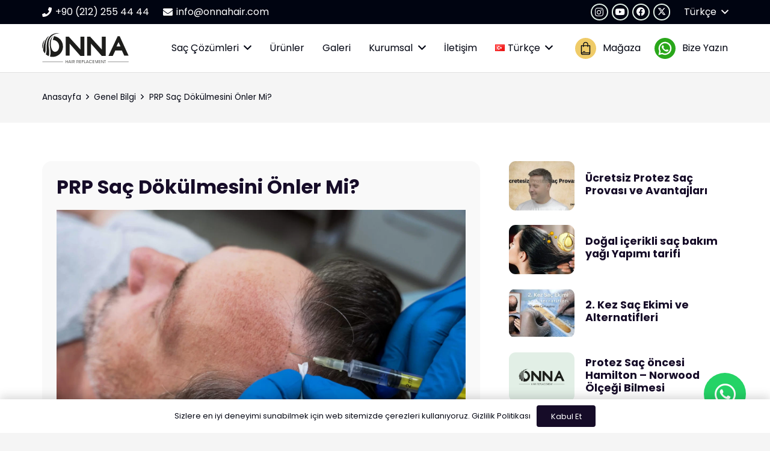

--- FILE ---
content_type: text/html; charset=UTF-8
request_url: https://www.onnahair.com/prp-sac-dokulmesini-onler-mi/
body_size: 35995
content:
<!DOCTYPE HTML>
<html dir="ltr" lang="tr-TR" prefix="og: https://ogp.me/ns#">
<head>
	<meta charset="UTF-8">
	<title>PRP Saç Dökülmesini Önler Mi? - ONNA HAIR</title>
<script type="text/javascript">var ajaxurl = "https://www.onnahair.com/wp-admin/admin-ajax.php",ap_nonce = "0d6b0d3b16",apTemplateUrl = "https://www.onnahair.com/wp-content/plugins/anspress-question-answer/templates/js-template";apQuestionID = "0";aplang = {"loading":"Y\u00fckleniyor..","sending":"\u0130stek g\u00f6nderiliyor","file_size_error":"Dosya boyutu 0.48 MB&#039;den b\u00fcy\u00fck","attached_max":"\u0130zin verilen maksimum ek say\u0131s\u0131 kadar ekleme yapt\u0131n\u0131z","commented":"yorumland\u0131","comment":"Yorum","cancel":"\u0130ptal","update":"G\u00fcncelle\u015ftir","your_comment":"Yorumunuzu yaz\u0131n...","notifications":"Bildirimler","mark_all_seen":"Hepsini okunmu\u015f olarak i\u015faretle","search":"Ara","no_permission_comments":"\u00dczg\u00fcn\u00fcz, yorumlar\u0131 okumak i\u00e7in yetkiniz yok.","ajax_events":"Are you sure you want to %s?","ajax_error":{"snackbar":{"success":false,"message":"Something went wrong. Please try again."},"modal":["imageUpload"]}};disable_q_suggestion = "";</script><script type="text/javascript">AP_Brushes = {"php":"PHP","css":"CSS","xml":"XML\/HTML","jscript":"Javascript","sql":"SQL","bash":"Bash\/Shell","clojure":"Clojure","cpp":"C++\/C","csharp":"C#","delphi":"Delphi","diff":"Diff","erlang":"Erlang","fsharp":"F#","groovy":"Groovy","java":"Java","javafx":"JavaFX","latex":"Latex","plain":"Plain text","matlab":"Matlabkey","objc":"Object","perl":"Perl","powershell":"PowerShell","python":"Python","r":"R","ruby":"Ruby\/Rails","scala":"Scala","vb":"VisualBasic"};</script>
		<!-- All in One SEO Pro 4.9.1 - aioseo.com -->
	<meta name="description" content="PRP saç dökülmesini önler mi? PRP tedavisi, saç dökülmesini önlemeye ve saç köklerini güçlendirmeye yardımcı olabilir. Daha dolgun ve sağlıklı saçlar için..." />
	<meta name="robots" content="max-image-preview:large" />
	<meta name="author" content="ONNA"/>
	<link rel="canonical" href="https://www.onnahair.com/prp-sac-dokulmesini-onler-mi/" />
	<meta name="generator" content="All in One SEO Pro (AIOSEO) 4.9.1" />
		<meta property="og:locale" content="tr_TR" />
		<meta property="og:site_name" content="ONNA HAIR - Protez Sac Sistemleri Merkezi" />
		<meta property="og:type" content="article" />
		<meta property="og:title" content="PRP Saç Dökülmesini Önler Mi? - ONNA HAIR" />
		<meta property="og:description" content="PRP saç dökülmesini önler mi? PRP tedavisi, saç dökülmesini önlemeye ve saç köklerini güçlendirmeye yardımcı olabilir. Daha dolgun ve sağlıklı saçlar için..." />
		<meta property="og:url" content="https://www.onnahair.com/prp-sac-dokulmesini-onler-mi/" />
		<meta property="og:image" content="https://scontent-dus1-1.xx.fbcdn.net/v/t39.30808-6/309680328_161216183205201_2809599986817299868_n.jpg?_nc_cat=110&#038;ccb=1-7&#038;_nc_sid=6ee11a&#038;_nc_ohc=5Qx3mXcdllYQ7kNvgFYfcK9&#038;_nc_zt=23&#038;_nc_ht=scontent-dus1-1.xx&#038;_nc_gid=APYPvI5fyc1jkIazNr9BseM&#038;oh=00_AYBl4IZK5T6qOnogDGJ-4wbTrfcGhtNGWxvtTIcStib7Pg&#038;oe=67561447" />
		<meta property="og:image:secure_url" content="https://scontent-dus1-1.xx.fbcdn.net/v/t39.30808-6/309680328_161216183205201_2809599986817299868_n.jpg?_nc_cat=110&#038;ccb=1-7&#038;_nc_sid=6ee11a&#038;_nc_ohc=5Qx3mXcdllYQ7kNvgFYfcK9&#038;_nc_zt=23&#038;_nc_ht=scontent-dus1-1.xx&#038;_nc_gid=APYPvI5fyc1jkIazNr9BseM&#038;oh=00_AYBl4IZK5T6qOnogDGJ-4wbTrfcGhtNGWxvtTIcStib7Pg&#038;oe=67561447" />
		<meta property="article:published_time" content="2023-02-23T06:00:47+00:00" />
		<meta property="article:modified_time" content="2025-03-06T13:53:04+00:00" />
		<meta property="article:publisher" content="https://www.facebook.com/onnahairTR" />
		<meta name="twitter:card" content="summary_large_image" />
		<meta name="twitter:site" content="@onnahair" />
		<meta name="twitter:title" content="PRP Saç Dökülmesini Önler Mi? - ONNA HAIR" />
		<meta name="twitter:description" content="PRP saç dökülmesini önler mi? PRP tedavisi, saç dökülmesini önlemeye ve saç köklerini güçlendirmeye yardımcı olabilir. Daha dolgun ve sağlıklı saçlar için..." />
		<meta name="twitter:creator" content="@onnahair" />
		<meta name="twitter:image" content="https://pbs.twimg.com/profile_images/1029503662899511297/HmONtvC9_400x400.jpg" />
		<script type="application/ld+json" class="aioseo-schema">
			{"@context":"https:\/\/schema.org","@graph":[{"@type":"BlogPosting","@id":"https:\/\/www.onnahair.com\/prp-sac-dokulmesini-onler-mi\/#blogposting","name":"PRP Sa\u00e7 D\u00f6k\u00fclmesini \u00d6nler Mi? - ONNA HAIR","headline":"PRP Sa\u00e7 D\u00f6k\u00fclmesini \u00d6nler Mi?","author":{"@id":"https:\/\/www.onnahair.com\/author\/admin\/#author"},"publisher":{"@id":"https:\/\/www.onnahair.com\/#organization"},"image":{"@type":"ImageObject","url":"https:\/\/www.onnahair.com\/wp-content\/uploads\/2023\/02\/af2ffab6-man-getting-hair-loss-treatment-_1_-scaled.webp","width":2560,"height":1706,"caption":"PRP Sa\u00e7 D\u00f6k\u00fclmesini \u00d6nler Mi?"},"datePublished":"2023-02-23T09:00:47+03:00","dateModified":"2025-03-06T16:53:04+03:00","inLanguage":"tr-TR","commentCount":5,"mainEntityOfPage":{"@id":"https:\/\/www.onnahair.com\/prp-sac-dokulmesini-onler-mi\/#webpage"},"isPartOf":{"@id":"https:\/\/www.onnahair.com\/prp-sac-dokulmesini-onler-mi\/#webpage"},"articleSection":"Genel Bilgi, Onnahair Protez Sa\u00e7, protez sa\u00e7, Sa\u00e7 Protezi - Onnahair, T\u00fcrk\u00e7e"},{"@type":"BreadcrumbList","@id":"https:\/\/www.onnahair.com\/prp-sac-dokulmesini-onler-mi\/#breadcrumblist","itemListElement":[{"@type":"ListItem","@id":"https:\/\/www.onnahair.com#listItem","position":1,"name":"Home","item":"https:\/\/www.onnahair.com","nextItem":{"@type":"ListItem","@id":"https:\/\/www.onnahair.com\/kategori\/bilgi\/#listItem","name":"Genel Bilgi"}},{"@type":"ListItem","@id":"https:\/\/www.onnahair.com\/kategori\/bilgi\/#listItem","position":2,"name":"Genel Bilgi","item":"https:\/\/www.onnahair.com\/kategori\/bilgi\/","nextItem":{"@type":"ListItem","@id":"https:\/\/www.onnahair.com\/prp-sac-dokulmesini-onler-mi\/#listItem","name":"PRP Sa\u00e7 D\u00f6k\u00fclmesini \u00d6nler Mi?"},"previousItem":{"@type":"ListItem","@id":"https:\/\/www.onnahair.com#listItem","name":"Home"}},{"@type":"ListItem","@id":"https:\/\/www.onnahair.com\/prp-sac-dokulmesini-onler-mi\/#listItem","position":3,"name":"PRP Sa\u00e7 D\u00f6k\u00fclmesini \u00d6nler Mi?","previousItem":{"@type":"ListItem","@id":"https:\/\/www.onnahair.com\/kategori\/bilgi\/#listItem","name":"Genel Bilgi"}}]},{"@type":"Organization","@id":"https:\/\/www.onnahair.com\/#organization","name":"ONNA HAIR","description":"Protez Sac Sistemleri Merkezi","url":"https:\/\/www.onnahair.com\/","telephone":"+902122554444","numberOfEmployees":{"@type":"QuantitativeValue","minValue":0,"maxValue":50},"logo":{"@type":"ImageObject","url":"https:\/\/www.onnahair.com\/wp-content\/uploads\/2024\/03\/onna-hair-logo-01.svg","@id":"https:\/\/www.onnahair.com\/prp-sac-dokulmesini-onler-mi\/#organizationLogo","caption":"onna-hair-logo-01"},"image":{"@id":"https:\/\/www.onnahair.com\/prp-sac-dokulmesini-onler-mi\/#organizationLogo"},"sameAs":["https:\/\/www.facebook.com\/onnahairTR","https:\/\/x.com\/onnahair?mx=2","https:\/\/www.instagram.com\/onnahair\/","https:\/\/www.tiktok.com\/@onnahair","https:\/\/www.youtube.com\/@OnnaHair"]},{"@type":"Person","@id":"https:\/\/www.onnahair.com\/author\/admin\/#author","url":"https:\/\/www.onnahair.com\/author\/admin\/","name":"ONNA","image":{"@type":"ImageObject","@id":"https:\/\/www.onnahair.com\/prp-sac-dokulmesini-onler-mi\/#authorImage","url":"https:\/\/secure.gravatar.com\/avatar\/6861529f0867e85d1877c2959f11108bb79a0fac37d5a41132d1007b474e3865?s=96&d=mm&r=g","width":96,"height":96,"caption":"ONNA"}},{"@type":"WebPage","@id":"https:\/\/www.onnahair.com\/prp-sac-dokulmesini-onler-mi\/#webpage","url":"https:\/\/www.onnahair.com\/prp-sac-dokulmesini-onler-mi\/","name":"PRP Sa\u00e7 D\u00f6k\u00fclmesini \u00d6nler Mi? - ONNA HAIR","description":"PRP sa\u00e7 d\u00f6k\u00fclmesini \u00f6nler mi? PRP tedavisi, sa\u00e7 d\u00f6k\u00fclmesini \u00f6nlemeye ve sa\u00e7 k\u00f6klerini g\u00fc\u00e7lendirmeye yard\u0131mc\u0131 olabilir. Daha dolgun ve sa\u011fl\u0131kl\u0131 sa\u00e7lar i\u00e7in...","inLanguage":"tr-TR","isPartOf":{"@id":"https:\/\/www.onnahair.com\/#website"},"breadcrumb":{"@id":"https:\/\/www.onnahair.com\/prp-sac-dokulmesini-onler-mi\/#breadcrumblist"},"author":{"@id":"https:\/\/www.onnahair.com\/author\/admin\/#author"},"creator":{"@id":"https:\/\/www.onnahair.com\/author\/admin\/#author"},"image":{"@type":"ImageObject","url":"https:\/\/www.onnahair.com\/wp-content\/uploads\/2023\/02\/af2ffab6-man-getting-hair-loss-treatment-_1_-scaled.webp","@id":"https:\/\/www.onnahair.com\/prp-sac-dokulmesini-onler-mi\/#mainImage","width":2560,"height":1706,"caption":"PRP Sa\u00e7 D\u00f6k\u00fclmesini \u00d6nler Mi?"},"primaryImageOfPage":{"@id":"https:\/\/www.onnahair.com\/prp-sac-dokulmesini-onler-mi\/#mainImage"},"datePublished":"2023-02-23T09:00:47+03:00","dateModified":"2025-03-06T16:53:04+03:00"},{"@type":"WebSite","@id":"https:\/\/www.onnahair.com\/#website","url":"https:\/\/www.onnahair.com\/","name":"ONNA HAIR","alternateName":"Onna Hair","description":"Protez Sac Sistemleri Merkezi","inLanguage":"tr-TR","publisher":{"@id":"https:\/\/www.onnahair.com\/#organization"}}]}
		</script>
		<!-- All in One SEO Pro -->

<!-- Google tag (gtag.js) Consent Mode dataLayer added by Site Kit -->
<script id="google_gtagjs-js-consent-mode-data-layer">
window.dataLayer = window.dataLayer || [];function gtag(){dataLayer.push(arguments);}
gtag('consent', 'default', {"ad_personalization":"denied","ad_storage":"denied","ad_user_data":"denied","analytics_storage":"denied","functionality_storage":"denied","security_storage":"denied","personalization_storage":"denied","region":["AT","BE","BG","CH","CY","CZ","DE","DK","EE","ES","FI","FR","GB","GR","HR","HU","IE","IS","IT","LI","LT","LU","LV","MT","NL","NO","PL","PT","RO","SE","SI","SK"],"wait_for_update":500});
window._googlesitekitConsentCategoryMap = {"statistics":["analytics_storage"],"marketing":["ad_storage","ad_user_data","ad_personalization"],"functional":["functionality_storage","security_storage"],"preferences":["personalization_storage"]};
window._googlesitekitConsents = {"ad_personalization":"denied","ad_storage":"denied","ad_user_data":"denied","analytics_storage":"denied","functionality_storage":"denied","security_storage":"denied","personalization_storage":"denied","region":["AT","BE","BG","CH","CY","CZ","DE","DK","EE","ES","FI","FR","GB","GR","HR","HU","IE","IS","IT","LI","LT","LU","LV","MT","NL","NO","PL","PT","RO","SE","SI","SK"],"wait_for_update":500};
</script>
<!-- End Google tag (gtag.js) Consent Mode dataLayer added by Site Kit -->
<link rel='dns-prefetch' href='//www.googletagmanager.com' />
<link rel='dns-prefetch' href='//www.onnahair.com' />

<link rel="alternate" type="application/rss+xml" title="ONNA HAIR &raquo; akışı" href="https://www.onnahair.com/feed/" />
<link rel="alternate" type="application/rss+xml" title="ONNA HAIR &raquo; yorum akışı" href="https://www.onnahair.com/comments/feed/" />
<link rel="alternate" type="application/rss+xml" title="ONNA HAIR &raquo; PRP Saç Dökülmesini Önler Mi? yorum akışı" href="https://www.onnahair.com/prp-sac-dokulmesini-onler-mi/feed/" />
<link rel="alternate" title="oEmbed (JSON)" type="application/json+oembed" href="https://www.onnahair.com/wp-json/oembed/1.0/embed?url=https%3A%2F%2Fwww.onnahair.com%2Fprp-sac-dokulmesini-onler-mi%2F&#038;lang=tr" />
<link rel="alternate" title="oEmbed (XML)" type="text/xml+oembed" href="https://www.onnahair.com/wp-json/oembed/1.0/embed?url=https%3A%2F%2Fwww.onnahair.com%2Fprp-sac-dokulmesini-onler-mi%2F&#038;format=xml&#038;lang=tr" />
<meta name="viewport" content="width=device-width, initial-scale=1">
<meta name="SKYPE_TOOLBAR" content="SKYPE_TOOLBAR_PARSER_COMPATIBLE">
<meta name="theme-color" content="#f3f3f3">
<meta property="og:locale:alternate" content="en-GB">
<meta property="og:locale:alternate" content="de-DE">
<meta property="og:locale:alternate" content="ar">
<style id='wp-img-auto-sizes-contain-inline-css' type='text/css'>
img:is([sizes=auto i],[sizes^="auto," i]){contain-intrinsic-size:3000px 1500px}
/*# sourceURL=wp-img-auto-sizes-contain-inline-css */
</style>
<link rel='stylesheet' id='ipn-css' href='https://www.onnahair.com/wp-content/cache/background-css/1/www.onnahair.com/wp-content/plugins/international-phone-number/intlTelInput.min.css?ver=6.9&wpr_t=1764822972' type='text/css' media='all' />
<style id='wp-emoji-styles-inline-css' type='text/css'>

	img.wp-smiley, img.emoji {
		display: inline !important;
		border: none !important;
		box-shadow: none !important;
		height: 1em !important;
		width: 1em !important;
		margin: 0 0.07em !important;
		vertical-align: -0.1em !important;
		background: none !important;
		padding: 0 !important;
	}
/*# sourceURL=wp-emoji-styles-inline-css */
</style>
<link rel='stylesheet' id='nbcpf-intlTelInput-style-css' href='https://www.onnahair.com/wp-content/cache/background-css/1/www.onnahair.com/wp-content/plugins/country-phone-field-contact-form-7/assets/css/intlTelInput.min.css?ver=6.9&wpr_t=1764822972' type='text/css' media='all' />
<link rel='stylesheet' id='nbcpf-countryFlag-style-css' href='https://www.onnahair.com/wp-content/cache/background-css/1/www.onnahair.com/wp-content/plugins/country-phone-field-contact-form-7/assets/css/countrySelect.min.css?ver=6.9&wpr_t=1764822972' type='text/css' media='all' />
<link rel='stylesheet' id='walcf7-datepicker-css-css' href='https://www.onnahair.com/wp-content/plugins/date-time-picker-for-contact-form-7/assets/css/jquery.datetimepicker.min.css?ver=1.0.0' type='text/css' media='all' />
<link data-minify="1" rel='stylesheet' id='syntaxhighlighter-core-css' href='https://www.onnahair.com/wp-content/cache/min/1/wp-content/plugins/anspress-question-answer/addons/syntaxhighlighter/syntaxhighlighter/styles/shCore.css?ver=1742821169' type='text/css' media='all' />
<link data-minify="1" rel='stylesheet' id='syntaxhighlighter-theme-default-css' href='https://www.onnahair.com/wp-content/cache/min/1/wp-content/plugins/anspress-question-answer/addons/syntaxhighlighter/syntaxhighlighter/styles/shThemeDefault.css?ver=1742821169' type='text/css' media='all' />
<link data-minify="1" rel='stylesheet' id='us-theme-css' href='https://www.onnahair.com/wp-content/cache/background-css/1/www.onnahair.com/wp-content/cache/min/1/wp-content/uploads/us-assets/www.onnahair.com.css?ver=1742821169&wpr_t=1764822972' type='text/css' media='all' />
<link rel='stylesheet' id='theme-style-css' href='https://www.onnahair.com/wp-content/themes/Impreza-child/style.css?ver=8.32.2' type='text/css' media='all' />
<style id='rocket-lazyload-inline-css' type='text/css'>
.rll-youtube-player{position:relative;padding-bottom:56.23%;height:0;overflow:hidden;max-width:100%;}.rll-youtube-player:focus-within{outline: 2px solid currentColor;outline-offset: 5px;}.rll-youtube-player iframe{position:absolute;top:0;left:0;width:100%;height:100%;z-index:100;background:0 0}.rll-youtube-player img{bottom:0;display:block;left:0;margin:auto;max-width:100%;width:100%;position:absolute;right:0;top:0;border:none;height:auto;-webkit-transition:.4s all;-moz-transition:.4s all;transition:.4s all}.rll-youtube-player img:hover{-webkit-filter:brightness(75%)}.rll-youtube-player .play{height:100%;width:100%;left:0;top:0;position:absolute;background:var(--wpr-bg-3690a9f5-9314-4e60-85b7-ee395c51c64e) no-repeat center;background-color: transparent !important;cursor:pointer;border:none;}
/*# sourceURL=rocket-lazyload-inline-css */
</style>

<!-- Site Kit tarafından eklenen Google etiketi (gtag.js) snippet&#039;i -->

<!-- Google Analytics snippet added by Site Kit -->
<script src="https://www.googletagmanager.com/gtag/js?id=G-8YP14LSJ3F" id="google_gtagjs-js" async></script>
<script id="google_gtagjs-js-after">
window.dataLayer = window.dataLayer || [];function gtag(){dataLayer.push(arguments);}
gtag("set","linker",{"domains":["www.onnahair.com"]});
gtag("js", new Date());
gtag("set", "developer_id.dZTNiMT", true);
gtag("config", "G-8YP14LSJ3F");
 window._googlesitekit = window._googlesitekit || {}; window._googlesitekit.throttledEvents = []; window._googlesitekit.gtagEvent = (name, data) => { var key = JSON.stringify( { name, data } ); if ( !! window._googlesitekit.throttledEvents[ key ] ) { return; } window._googlesitekit.throttledEvents[ key ] = true; setTimeout( () => { delete window._googlesitekit.throttledEvents[ key ]; }, 5 ); gtag( "event", name, { ...data, event_source: "site-kit" } ); } 
//# sourceURL=google_gtagjs-js-after
</script>

<!-- Site Kit tarafından eklenen Google etiketi (gtag.js) snippet&#039;ini sonlandırın -->
<script></script><link rel="https://api.w.org/" href="https://www.onnahair.com/wp-json/" /><link rel="alternate" title="JSON" type="application/json" href="https://www.onnahair.com/wp-json/wp/v2/posts/6577" /><link rel="EditURI" type="application/rsd+xml" title="RSD" href="https://www.onnahair.com/xmlrpc.php?rsd" />
<meta name="generator" content="WordPress 6.9" />
<link rel='shortlink' href='https://www.onnahair.com/?p=6577' />
<meta name="generator" content="Site Kit by Google 1.146.0" /><!-- HFCM by 99 Robots - Snippet # 1: Gtm -->
<!-- Google Tag Manager -->
<script>(function(w,d,s,l,i){w[l]=w[l]||[];w[l].push({'gtm.start':
new Date().getTime(),event:'gtm.js'});var f=d.getElementsByTagName(s)[0],
j=d.createElement(s),dl=l!='dataLayer'?'&l='+l:'';j.async=true;j.src=
'https://www.googletagmanager.com/gtm.js?id='+i+dl;f.parentNode.insertBefore(j,f);
})(window,document,'script','dataLayer','GTM-WHNM2PM8');</script>
<!-- End Google Tag Manager -->
<!-- /end HFCM by 99 Robots -->
<script>document.createElement( "picture" );if(!window.HTMLPictureElement && document.addEventListener) {window.addEventListener("DOMContentLoaded", function() {var s = document.createElement("script");s.src = "https://www.onnahair.com/wp-content/plugins/webp-express/js/picturefill.min.js";document.body.appendChild(s);});}</script>		<script id="us_add_no_touch">
			if ( ! /Android|webOS|iPhone|iPad|iPod|BlackBerry|IEMobile|Opera Mini/i.test( navigator.userAgent ) ) {
				document.documentElement.classList.add( "no-touch" );
			}
		</script>
				<script id="us_color_scheme_switch_class">
			if ( document.cookie.includes( "us_color_scheme_switch_is_on=true" ) ) {
				document.documentElement.classList.add( "us-color-scheme-on" );
			}
		</script>
		<meta name="generator" content="Powered by WPBakery Page Builder - drag and drop page builder for WordPress."/>
<link rel="icon" href="https://www.onnahair.com/wp-content/uploads/2024/03/onna-hair-favicon-01.svg" sizes="32x32" />
<link rel="icon" href="https://www.onnahair.com/wp-content/uploads/2024/03/onna-hair-favicon-01.svg" sizes="192x192" />
<link rel="apple-touch-icon" href="https://www.onnahair.com/wp-content/uploads/2024/03/onna-hair-favicon-01.svg" />
<meta name="msapplication-TileImage" content="https://www.onnahair.com/wp-content/uploads/2024/03/onna-hair-favicon-01.svg" />
		<style id="wp-custom-css">
			a.ky {
    background-color: #efcb68;
    color: #000;
    text-decoration: none;
    padding: 5px; 
    border-radius: 4px; 
}


.protez-sac-container {
    width: 80%;
    margin: 20px auto;
    padding: 20px;
    background-color: #fff;
    border-radius: 8px;
    box-shadow: 0 4px 8px rgba(0, 0, 0, 0.1);
}

.protez-sac-title {
    text-align: center;
    font-size: 2em;
    margin-bottom: 20px;
    color: #2c3e50;
}

.protez-sac-table {
    width: 100%;
    border-collapse: collapse;
    margin-top: 20px;
}

.protez-sac-header {
    background-color: #2980b9;
    color: #fff;
}

.protez-sac-header-item {
    padding: 12px 15px;
    text-align: left;
    font-size: 1em;
}

.protez-sac-row:nth-child(odd) {
    background-color: #ecf0f1;
}

.protez-sac-row:nth-child(even) {
    background-color: #fff;
}

.protez-sac-cell {
    padding: 12px 15px;
    border: 1px solid #ddd;
    text-align: left;
    font-size: 1em;
}

.protez-sac-row:hover {
    background-color: #f39c12;
    cursor: pointer;
}

.protez-sac-row:hover .protez-sac-cell {
    background-color: #f39c12;
    color: #fff;		</style>
		<noscript><style> .wpb_animate_when_almost_visible { opacity: 1; }</style></noscript><noscript><style id="rocket-lazyload-nojs-css">.rll-youtube-player, [data-lazy-src]{display:none !important;}</style></noscript>		<style id="us-icon-fonts">@font-face{font-display:block;font-style:normal;font-family:"fontawesome";font-weight:900;src:url("https://www.onnahair.com/wp-content/themes/Impreza/fonts/fa-solid-900.woff2?ver=8.32.2") format("woff2")}.fas{font-family:"fontawesome";font-weight:900}@font-face{font-display:block;font-style:normal;font-family:"fontawesome";font-weight:400;src:url("https://www.onnahair.com/wp-content/themes/Impreza/fonts/fa-regular-400.woff2?ver=8.32.2") format("woff2")}.far{font-family:"fontawesome";font-weight:400}@font-face{font-display:block;font-style:normal;font-family:"Font Awesome 5 Brands";font-weight:400;src:url("https://www.onnahair.com/wp-content/themes/Impreza/fonts/fa-brands-400.woff2?ver=8.32.2") format("woff2")}.fab{font-family:"Font Awesome 5 Brands";font-weight:400}</style>
				<style id="us-current-header-css"> .l-subheader.at_top,.l-subheader.at_top .w-dropdown-list,.l-subheader.at_top .type_mobile .w-nav-list.level_1{background:var(--color-header-top-bg);color:var(--color-header-top-text)}.no-touch .l-subheader.at_top a:hover,.no-touch .l-header.bg_transparent .l-subheader.at_top .w-dropdown.opened a:hover{color:var(--color-header-top-text-hover)}.l-header.bg_transparent:not(.sticky) .l-subheader.at_top{background:var(--color-header-top-transparent-bg);color:var(--color-header-top-transparent-text)}.no-touch .l-header.bg_transparent:not(.sticky) .at_top .w-cart-link:hover,.no-touch .l-header.bg_transparent:not(.sticky) .at_top .w-text a:hover,.no-touch .l-header.bg_transparent:not(.sticky) .at_top .w-html a:hover,.no-touch .l-header.bg_transparent:not(.sticky) .at_top .w-nav>a:hover,.no-touch .l-header.bg_transparent:not(.sticky) .at_top .w-menu a:hover,.no-touch .l-header.bg_transparent:not(.sticky) .at_top .w-search>a:hover,.no-touch .l-header.bg_transparent:not(.sticky) .at_top .w-dropdown a:hover,.no-touch .l-header.bg_transparent:not(.sticky) .at_top .type_desktop .menu-item.level_1:hover>a{color:var(--color-header-top-transparent-text-hover)}.l-subheader.at_middle,.l-subheader.at_middle .w-dropdown-list,.l-subheader.at_middle .type_mobile .w-nav-list.level_1{background:var(--color-header-middle-bg);color:var(--color-header-middle-text)}.no-touch .l-subheader.at_middle a:hover,.no-touch .l-header.bg_transparent .l-subheader.at_middle .w-dropdown.opened a:hover{color:var(--color-header-middle-text-hover)}.l-header.bg_transparent:not(.sticky) .l-subheader.at_middle{background:var(--color-header-transparent-bg);color:var(--color-header-transparent-text)}.no-touch .l-header.bg_transparent:not(.sticky) .at_middle .w-cart-link:hover,.no-touch .l-header.bg_transparent:not(.sticky) .at_middle .w-text a:hover,.no-touch .l-header.bg_transparent:not(.sticky) .at_middle .w-html a:hover,.no-touch .l-header.bg_transparent:not(.sticky) .at_middle .w-nav>a:hover,.no-touch .l-header.bg_transparent:not(.sticky) .at_middle .w-menu a:hover,.no-touch .l-header.bg_transparent:not(.sticky) .at_middle .w-search>a:hover,.no-touch .l-header.bg_transparent:not(.sticky) .at_middle .w-dropdown a:hover,.no-touch .l-header.bg_transparent:not(.sticky) .at_middle .type_desktop .menu-item.level_1:hover>a{color:var(--color-header-transparent-text-hover)}.header_ver .l-header{background:var(--color-header-middle-bg);color:var(--color-header-middle-text)}@media (min-width:1281px){.hidden_for_default{display:none!important}.l-subheader.at_bottom{display:none}.l-header{position:relative;z-index:111;width:100%}.l-subheader{margin:0 auto}.l-subheader.width_full{padding-left:1.5rem;padding-right:1.5rem}.l-subheader-h{display:flex;align-items:center;position:relative;margin:0 auto;max-width:var(--site-content-width,1200px);height:inherit}.w-header-show{display:none}.l-header.pos_fixed{position:fixed;left:0}.l-header.pos_fixed:not(.notransition) .l-subheader{transition-property:transform,box-shadow,line-height,height;transition-duration:.3s;transition-timing-function:cubic-bezier(.78,.13,.15,.86)}.headerinpos_bottom.sticky_first_section .l-header.pos_fixed{position:fixed!important}.header_hor .l-header.sticky_auto_hide{transition:transform .3s cubic-bezier(.78,.13,.15,.86) .1s}.header_hor .l-header.sticky_auto_hide.down{transform:translateY(-110%)}.l-header.bg_transparent:not(.sticky) .l-subheader{box-shadow:none!important;background:none}.l-header.bg_transparent~.l-main .l-section.width_full.height_auto:first-of-type>.l-section-h{padding-top:0!important;padding-bottom:0!important}.l-header.pos_static.bg_transparent{position:absolute;left:0}.l-subheader.width_full .l-subheader-h{max-width:none!important}.l-header.shadow_thin .l-subheader.at_middle,.l-header.shadow_thin .l-subheader.at_bottom{box-shadow:0 1px 0 rgba(0,0,0,0.08)}.l-header.shadow_wide .l-subheader.at_middle,.l-header.shadow_wide .l-subheader.at_bottom{box-shadow:0 3px 5px -1px rgba(0,0,0,0.1),0 2px 1px -1px rgba(0,0,0,0.05)}.header_hor .l-subheader-cell>.w-cart{margin-left:0;margin-right:0}:root{--header-height:120px;--header-sticky-height:70px}.l-header:before{content:'120'}.l-header.sticky:before{content:'70'}.l-subheader.at_top{line-height:40px;height:40px}.l-header.sticky .l-subheader.at_top{line-height:0px;height:0px;overflow:hidden}.l-subheader.at_middle{line-height:80px;height:80px}.l-header.sticky .l-subheader.at_middle{line-height:70px;height:70px}.l-subheader.at_bottom{line-height:50px;height:50px}.l-header.sticky .l-subheader.at_bottom{line-height:50px;height:50px}.headerinpos_above .l-header.pos_fixed{overflow:hidden;transition:transform 0.3s;transform:translate3d(0,-100%,0)}.headerinpos_above .l-header.pos_fixed.sticky{overflow:visible;transform:none}.headerinpos_above .l-header.pos_fixed~.l-section>.l-section-h,.headerinpos_above .l-header.pos_fixed~.l-main .l-section:first-of-type>.l-section-h{padding-top:0!important}.headerinpos_below .l-header.pos_fixed:not(.sticky){position:absolute;top:100%}.headerinpos_below .l-header.pos_fixed~.l-main>.l-section:first-of-type>.l-section-h{padding-top:0!important}.headerinpos_below .l-header.pos_fixed~.l-main .l-section.full_height:nth-of-type(2){min-height:100vh}.headerinpos_below .l-header.pos_fixed~.l-main>.l-section:nth-of-type(2)>.l-section-h{padding-top:var(--header-height)}.headerinpos_bottom .l-header.pos_fixed:not(.sticky){position:absolute;top:100vh}.headerinpos_bottom .l-header.pos_fixed~.l-main>.l-section:first-of-type>.l-section-h{padding-top:0!important}.headerinpos_bottom .l-header.pos_fixed~.l-main>.l-section:first-of-type>.l-section-h{padding-bottom:var(--header-height)}.headerinpos_bottom .l-header.pos_fixed.bg_transparent~.l-main .l-section.valign_center:not(.height_auto):first-of-type>.l-section-h{top:calc( var(--header-height) / 2 )}.headerinpos_bottom .l-header.pos_fixed:not(.sticky) .w-cart-dropdown,.headerinpos_bottom .l-header.pos_fixed:not(.sticky) .w-nav.type_desktop .w-nav-list.level_2{bottom:100%;transform-origin:0 100%}.headerinpos_bottom .l-header.pos_fixed:not(.sticky) .w-nav.type_mobile.m_layout_dropdown .w-nav-list.level_1{top:auto;bottom:100%;box-shadow:var(--box-shadow-up)}.headerinpos_bottom .l-header.pos_fixed:not(.sticky) .w-nav.type_desktop .w-nav-list.level_3,.headerinpos_bottom .l-header.pos_fixed:not(.sticky) .w-nav.type_desktop .w-nav-list.level_4{top:auto;bottom:0;transform-origin:0 100%}.headerinpos_bottom .l-header.pos_fixed:not(.sticky) .w-dropdown-list{top:auto;bottom:-0.4em;padding-top:0.4em;padding-bottom:2.4em}.admin-bar .l-header.pos_static.bg_solid~.l-main .l-section.full_height:first-of-type{min-height:calc( 100vh - var(--header-height) - 32px )}.admin-bar .l-header.pos_fixed:not(.sticky_auto_hide)~.l-main .l-section.full_height:not(:first-of-type){min-height:calc( 100vh - var(--header-sticky-height) - 32px )}.admin-bar.headerinpos_below .l-header.pos_fixed~.l-main .l-section.full_height:nth-of-type(2){min-height:calc(100vh - 32px)}}@media (min-width:1025px) and (max-width:1280px){.hidden_for_laptops{display:none!important}.l-subheader.at_bottom{display:none}.l-header{position:relative;z-index:111;width:100%}.l-subheader{margin:0 auto}.l-subheader.width_full{padding-left:1.5rem;padding-right:1.5rem}.l-subheader-h{display:flex;align-items:center;position:relative;margin:0 auto;max-width:var(--site-content-width,1200px);height:inherit}.w-header-show{display:none}.l-header.pos_fixed{position:fixed;left:0}.l-header.pos_fixed:not(.notransition) .l-subheader{transition-property:transform,box-shadow,line-height,height;transition-duration:.3s;transition-timing-function:cubic-bezier(.78,.13,.15,.86)}.headerinpos_bottom.sticky_first_section .l-header.pos_fixed{position:fixed!important}.header_hor .l-header.sticky_auto_hide{transition:transform .3s cubic-bezier(.78,.13,.15,.86) .1s}.header_hor .l-header.sticky_auto_hide.down{transform:translateY(-110%)}.l-header.bg_transparent:not(.sticky) .l-subheader{box-shadow:none!important;background:none}.l-header.bg_transparent~.l-main .l-section.width_full.height_auto:first-of-type>.l-section-h{padding-top:0!important;padding-bottom:0!important}.l-header.pos_static.bg_transparent{position:absolute;left:0}.l-subheader.width_full .l-subheader-h{max-width:none!important}.l-header.shadow_thin .l-subheader.at_middle,.l-header.shadow_thin .l-subheader.at_bottom{box-shadow:0 1px 0 rgba(0,0,0,0.08)}.l-header.shadow_wide .l-subheader.at_middle,.l-header.shadow_wide .l-subheader.at_bottom{box-shadow:0 3px 5px -1px rgba(0,0,0,0.1),0 2px 1px -1px rgba(0,0,0,0.05)}.header_hor .l-subheader-cell>.w-cart{margin-left:0;margin-right:0}:root{--header-height:120px;--header-sticky-height:70px}.l-header:before{content:'120'}.l-header.sticky:before{content:'70'}.l-subheader.at_top{line-height:40px;height:40px}.l-header.sticky .l-subheader.at_top{line-height:0px;height:0px;overflow:hidden}.l-subheader.at_middle{line-height:80px;height:80px}.l-header.sticky .l-subheader.at_middle{line-height:70px;height:70px}.l-subheader.at_bottom{line-height:50px;height:50px}.l-header.sticky .l-subheader.at_bottom{line-height:50px;height:50px}.headerinpos_above .l-header.pos_fixed{overflow:hidden;transition:transform 0.3s;transform:translate3d(0,-100%,0)}.headerinpos_above .l-header.pos_fixed.sticky{overflow:visible;transform:none}.headerinpos_above .l-header.pos_fixed~.l-section>.l-section-h,.headerinpos_above .l-header.pos_fixed~.l-main .l-section:first-of-type>.l-section-h{padding-top:0!important}.headerinpos_below .l-header.pos_fixed:not(.sticky){position:absolute;top:100%}.headerinpos_below .l-header.pos_fixed~.l-main>.l-section:first-of-type>.l-section-h{padding-top:0!important}.headerinpos_below .l-header.pos_fixed~.l-main .l-section.full_height:nth-of-type(2){min-height:100vh}.headerinpos_below .l-header.pos_fixed~.l-main>.l-section:nth-of-type(2)>.l-section-h{padding-top:var(--header-height)}.headerinpos_bottom .l-header.pos_fixed:not(.sticky){position:absolute;top:100vh}.headerinpos_bottom .l-header.pos_fixed~.l-main>.l-section:first-of-type>.l-section-h{padding-top:0!important}.headerinpos_bottom .l-header.pos_fixed~.l-main>.l-section:first-of-type>.l-section-h{padding-bottom:var(--header-height)}.headerinpos_bottom .l-header.pos_fixed.bg_transparent~.l-main .l-section.valign_center:not(.height_auto):first-of-type>.l-section-h{top:calc( var(--header-height) / 2 )}.headerinpos_bottom .l-header.pos_fixed:not(.sticky) .w-cart-dropdown,.headerinpos_bottom .l-header.pos_fixed:not(.sticky) .w-nav.type_desktop .w-nav-list.level_2{bottom:100%;transform-origin:0 100%}.headerinpos_bottom .l-header.pos_fixed:not(.sticky) .w-nav.type_mobile.m_layout_dropdown .w-nav-list.level_1{top:auto;bottom:100%;box-shadow:var(--box-shadow-up)}.headerinpos_bottom .l-header.pos_fixed:not(.sticky) .w-nav.type_desktop .w-nav-list.level_3,.headerinpos_bottom .l-header.pos_fixed:not(.sticky) .w-nav.type_desktop .w-nav-list.level_4{top:auto;bottom:0;transform-origin:0 100%}.headerinpos_bottom .l-header.pos_fixed:not(.sticky) .w-dropdown-list{top:auto;bottom:-0.4em;padding-top:0.4em;padding-bottom:2.4em}.admin-bar .l-header.pos_static.bg_solid~.l-main .l-section.full_height:first-of-type{min-height:calc( 100vh - var(--header-height) - 32px )}.admin-bar .l-header.pos_fixed:not(.sticky_auto_hide)~.l-main .l-section.full_height:not(:first-of-type){min-height:calc( 100vh - var(--header-sticky-height) - 32px )}.admin-bar.headerinpos_below .l-header.pos_fixed~.l-main .l-section.full_height:nth-of-type(2){min-height:calc(100vh - 32px)}}@media (min-width:601px) and (max-width:1024px){.hidden_for_tablets{display:none!important}.l-subheader.at_bottom{display:none}.l-header{position:relative;z-index:111;width:100%}.l-subheader{margin:0 auto}.l-subheader.width_full{padding-left:1.5rem;padding-right:1.5rem}.l-subheader-h{display:flex;align-items:center;position:relative;margin:0 auto;max-width:var(--site-content-width,1200px);height:inherit}.w-header-show{display:none}.l-header.pos_fixed{position:fixed;left:0}.l-header.pos_fixed:not(.notransition) .l-subheader{transition-property:transform,box-shadow,line-height,height;transition-duration:.3s;transition-timing-function:cubic-bezier(.78,.13,.15,.86)}.headerinpos_bottom.sticky_first_section .l-header.pos_fixed{position:fixed!important}.header_hor .l-header.sticky_auto_hide{transition:transform .3s cubic-bezier(.78,.13,.15,.86) .1s}.header_hor .l-header.sticky_auto_hide.down{transform:translateY(-110%)}.l-header.bg_transparent:not(.sticky) .l-subheader{box-shadow:none!important;background:none}.l-header.bg_transparent~.l-main .l-section.width_full.height_auto:first-of-type>.l-section-h{padding-top:0!important;padding-bottom:0!important}.l-header.pos_static.bg_transparent{position:absolute;left:0}.l-subheader.width_full .l-subheader-h{max-width:none!important}.l-header.shadow_thin .l-subheader.at_middle,.l-header.shadow_thin .l-subheader.at_bottom{box-shadow:0 1px 0 rgba(0,0,0,0.08)}.l-header.shadow_wide .l-subheader.at_middle,.l-header.shadow_wide .l-subheader.at_bottom{box-shadow:0 3px 5px -1px rgba(0,0,0,0.1),0 2px 1px -1px rgba(0,0,0,0.05)}.header_hor .l-subheader-cell>.w-cart{margin-left:0;margin-right:0}:root{--header-height:110px;--header-sticky-height:110px}.l-header:before{content:'110'}.l-header.sticky:before{content:'110'}.l-subheader.at_top{line-height:40px;height:40px}.l-header.sticky .l-subheader.at_top{line-height:40px;height:40px}.l-subheader.at_middle{line-height:70px;height:70px}.l-header.sticky .l-subheader.at_middle{line-height:70px;height:70px}.l-subheader.at_bottom{line-height:50px;height:50px}.l-header.sticky .l-subheader.at_bottom{line-height:50px;height:50px}}@media (max-width:600px){.hidden_for_mobiles{display:none!important}.l-subheader.at_top{display:none}.l-subheader.at_bottom{display:none}.l-header{position:relative;z-index:111;width:100%}.l-subheader{margin:0 auto}.l-subheader.width_full{padding-left:1.5rem;padding-right:1.5rem}.l-subheader-h{display:flex;align-items:center;position:relative;margin:0 auto;max-width:var(--site-content-width,1200px);height:inherit}.w-header-show{display:none}.l-header.pos_fixed{position:fixed;left:0}.l-header.pos_fixed:not(.notransition) .l-subheader{transition-property:transform,box-shadow,line-height,height;transition-duration:.3s;transition-timing-function:cubic-bezier(.78,.13,.15,.86)}.headerinpos_bottom.sticky_first_section .l-header.pos_fixed{position:fixed!important}.header_hor .l-header.sticky_auto_hide{transition:transform .3s cubic-bezier(.78,.13,.15,.86) .1s}.header_hor .l-header.sticky_auto_hide.down{transform:translateY(-110%)}.l-header.bg_transparent:not(.sticky) .l-subheader{box-shadow:none!important;background:none}.l-header.bg_transparent~.l-main .l-section.width_full.height_auto:first-of-type>.l-section-h{padding-top:0!important;padding-bottom:0!important}.l-header.pos_static.bg_transparent{position:absolute;left:0}.l-subheader.width_full .l-subheader-h{max-width:none!important}.l-header.shadow_thin .l-subheader.at_middle,.l-header.shadow_thin .l-subheader.at_bottom{box-shadow:0 1px 0 rgba(0,0,0,0.08)}.l-header.shadow_wide .l-subheader.at_middle,.l-header.shadow_wide .l-subheader.at_bottom{box-shadow:0 3px 5px -1px rgba(0,0,0,0.1),0 2px 1px -1px rgba(0,0,0,0.05)}.header_hor .l-subheader-cell>.w-cart{margin-left:0;margin-right:0}:root{--header-height:60px;--header-sticky-height:60px}.l-header:before{content:'60'}.l-header.sticky:before{content:'60'}.l-subheader.at_top{line-height:40px;height:40px}.l-header.sticky .l-subheader.at_top{line-height:40px;height:40px}.l-subheader.at_middle{line-height:60px;height:60px}.l-header.sticky .l-subheader.at_middle{line-height:60px;height:60px}.l-subheader.at_bottom{line-height:50px;height:50px}.l-header.sticky .l-subheader.at_bottom{line-height:50px;height:50px}}@media (min-width:1281px){.ush_image_1{height:50px!important}.l-header.sticky .ush_image_1{height:40px!important}}@media (min-width:1025px) and (max-width:1280px){.ush_image_1{height:50px!important}.l-header.sticky .ush_image_1{height:40px!important}}@media (min-width:601px) and (max-width:1024px){.ush_image_1{height:50px!important}.l-header.sticky .ush_image_1{height:50px!important}}@media (max-width:600px){.ush_image_1{height:40px!important}.l-header.sticky .ush_image_1{height:40px!important}}@media (min-width:1281px){.ush_image_2{height:35px!important}.l-header.sticky .ush_image_2{height:30px!important}}@media (min-width:1025px) and (max-width:1280px){.ush_image_2{height:35px!important}.l-header.sticky .ush_image_2{height:30px!important}}@media (min-width:601px) and (max-width:1024px){.ush_image_2{height:30px!important}.l-header.sticky .ush_image_2{height:30px!important}}@media (max-width:600px){.ush_image_2{height:25px!important}.l-header.sticky .ush_image_2{height:25px!important}}@media (min-width:1281px){.ush_image_3{height:35px!important}.l-header.sticky .ush_image_3{height:30px!important}}@media (min-width:1025px) and (max-width:1280px){.ush_image_3{height:35px!important}.l-header.sticky .ush_image_3{height:30px!important}}@media (min-width:601px) and (max-width:1024px){.ush_image_3{height:30px!important}.l-header.sticky .ush_image_3{height:30px!important}}@media (max-width:600px){.ush_image_3{height:30px!important}.l-header.sticky .ush_image_3{height:30px!important}}.header_hor .ush_menu_1.type_desktop .menu-item.level_1>a:not(.w-btn){padding-left:15px;padding-right:15px}.header_hor .ush_menu_1.type_desktop .menu-item.level_1>a.w-btn{margin-left:15px;margin-right:15px}.header_hor .ush_menu_1.type_desktop.align-edges>.w-nav-list.level_1{margin-left:-15px;margin-right:-15px}.header_ver .ush_menu_1.type_desktop .menu-item.level_1>a:not(.w-btn){padding-top:15px;padding-bottom:15px}.header_ver .ush_menu_1.type_desktop .menu-item.level_1>a.w-btn{margin-top:15px;margin-bottom:15px}.ush_menu_1.type_desktop .menu-item-has-children.level_1>a>.w-nav-arrow{display:inline-block}.ush_menu_1.type_desktop .menu-item:not(.level_1){font-size:1rem}.ush_menu_1.type_mobile .w-nav-anchor.level_1,.ush_menu_1.type_mobile .w-nav-anchor.level_1 + .w-nav-arrow{font-size:1.1rem}.ush_menu_1.type_mobile .w-nav-anchor:not(.level_1),.ush_menu_1.type_mobile .w-nav-anchor:not(.level_1) + .w-nav-arrow{font-size:0.9rem}@media (min-width:1281px){.ush_menu_1 .w-nav-icon{font-size:36px}}@media (min-width:1025px) and (max-width:1280px){.ush_menu_1 .w-nav-icon{font-size:32px}}@media (min-width:601px) and (max-width:1024px){.ush_menu_1 .w-nav-icon{font-size:28px}}@media (max-width:600px){.ush_menu_1 .w-nav-icon{font-size:24px}}.ush_menu_1 .w-nav-icon>div{border-width:3px}@media screen and (max-width:899px){.w-nav.ush_menu_1>.w-nav-list.level_1{display:none}.ush_menu_1 .w-nav-control{display:block}}.ush_menu_1 .w-nav-item.level_1>a:not(.w-btn):focus,.no-touch .ush_menu_1 .w-nav-item.level_1.opened>a:not(.w-btn),.no-touch .ush_menu_1 .w-nav-item.level_1:hover>a:not(.w-btn){background:;color:var(--color-header-middle-text)}.ush_menu_1 .w-nav-item.level_1.current-menu-item>a:not(.w-btn),.ush_menu_1 .w-nav-item.level_1.current-menu-ancestor>a:not(.w-btn),.ush_menu_1 .w-nav-item.level_1.current-page-ancestor>a:not(.w-btn){background:;color:var(--color-header-middle-text)}.l-header.bg_transparent:not(.sticky) .ush_menu_1.type_desktop .w-nav-item.level_1.current-menu-item>a:not(.w-btn),.l-header.bg_transparent:not(.sticky) .ush_menu_1.type_desktop .w-nav-item.level_1.current-menu-ancestor>a:not(.w-btn),.l-header.bg_transparent:not(.sticky) .ush_menu_1.type_desktop .w-nav-item.level_1.current-page-ancestor>a:not(.w-btn){background:transparent;color:var(--color-header-transparent-text-hover)}.ush_menu_1 .w-nav-list:not(.level_1){background:var(--color-header-middle-bg);color:var(--color-header-middle-text)}.no-touch .ush_menu_1 .w-nav-item:not(.level_1)>a:focus,.no-touch .ush_menu_1 .w-nav-item:not(.level_1):hover>a{background:var(--color-header-middle-bg);color:var(--color-content-primary)}.ush_menu_1 .w-nav-item:not(.level_1).current-menu-item>a,.ush_menu_1 .w-nav-item:not(.level_1).current-menu-ancestor>a,.ush_menu_1 .w-nav-item:not(.level_1).current-page-ancestor>a{background:transparent;color:var(--color-header-middle-text-hover)}.header_hor .ush_menu_2.type_desktop .menu-item.level_1>a:not(.w-btn){padding-left:15px;padding-right:15px}.header_hor .ush_menu_2.type_desktop .menu-item.level_1>a.w-btn{margin-left:15px;margin-right:15px}.header_hor .ush_menu_2.type_desktop.align-edges>.w-nav-list.level_1{margin-left:-15px;margin-right:-15px}.header_ver .ush_menu_2.type_desktop .menu-item.level_1>a:not(.w-btn){padding-top:15px;padding-bottom:15px}.header_ver .ush_menu_2.type_desktop .menu-item.level_1>a.w-btn{margin-top:15px;margin-bottom:15px}.ush_menu_2.type_desktop .menu-item-has-children.level_1>a>.w-nav-arrow{display:inline-block}.ush_menu_2.type_desktop .menu-item:not(.level_1){font-size:1rem}.ush_menu_2.type_mobile .w-nav-anchor.level_1,.ush_menu_2.type_mobile .w-nav-anchor.level_1 + .w-nav-arrow{font-size:1.1rem}.ush_menu_2.type_mobile .w-nav-anchor:not(.level_1),.ush_menu_2.type_mobile .w-nav-anchor:not(.level_1) + .w-nav-arrow{font-size:0.9rem}@media (min-width:1281px){.ush_menu_2 .w-nav-icon{font-size:36px}}@media (min-width:1025px) and (max-width:1280px){.ush_menu_2 .w-nav-icon{font-size:32px}}@media (min-width:601px) and (max-width:1024px){.ush_menu_2 .w-nav-icon{font-size:28px}}@media (max-width:600px){.ush_menu_2 .w-nav-icon{font-size:24px}}.ush_menu_2 .w-nav-icon>div{border-width:3px}@media screen and (max-width:1023px){.w-nav.ush_menu_2>.w-nav-list.level_1{display:none}.ush_menu_2 .w-nav-control{display:block}}.ush_menu_2 .w-nav-item.level_1>a:not(.w-btn):focus,.no-touch .ush_menu_2 .w-nav-item.level_1.opened>a:not(.w-btn),.no-touch .ush_menu_2 .w-nav-item.level_1:hover>a:not(.w-btn){background:;color:var(--color-header-middle-text)}.ush_menu_2 .w-nav-item.level_1.current-menu-item>a:not(.w-btn),.ush_menu_2 .w-nav-item.level_1.current-menu-ancestor>a:not(.w-btn),.ush_menu_2 .w-nav-item.level_1.current-page-ancestor>a:not(.w-btn){background:;color:var(--color-header-middle-text)}.l-header.bg_transparent:not(.sticky) .ush_menu_2.type_desktop .w-nav-item.level_1.current-menu-item>a:not(.w-btn),.l-header.bg_transparent:not(.sticky) .ush_menu_2.type_desktop .w-nav-item.level_1.current-menu-ancestor>a:not(.w-btn),.l-header.bg_transparent:not(.sticky) .ush_menu_2.type_desktop .w-nav-item.level_1.current-page-ancestor>a:not(.w-btn){background:transparent;color:var(--color-header-transparent-text-hover)}.ush_menu_2 .w-nav-list:not(.level_1){background:var(--color-header-middle-bg);color:var(--color-header-middle-text)}.no-touch .ush_menu_2 .w-nav-item:not(.level_1)>a:focus,.no-touch .ush_menu_2 .w-nav-item:not(.level_1):hover>a{background:var(--color-header-middle-bg);color:var(--color-content-primary)}.ush_menu_2 .w-nav-item:not(.level_1).current-menu-item>a,.ush_menu_2 .w-nav-item:not(.level_1).current-menu-ancestor>a,.ush_menu_2 .w-nav-item:not(.level_1).current-page-ancestor>a{background:transparent;color:var(--color-header-middle-text-hover)}.ush_socials_1 .w-socials-list{margin:-0.2em}.ush_socials_1 .w-socials-item{padding:0.2em}.ush_socials_1{font-size:0.9rem!important}</style>
		<link rel="alternate" hreflang="x-default" href="https://www.onnahair.com/">

<!-- Meta Pixel Code -->
<script>
!function(f,b,e,v,n,t,s)
{if(f.fbq)return;n=f.fbq=function(){n.callMethod?
n.callMethod.apply(n,arguments):n.queue.push(arguments)};
if(!f._fbq)f._fbq=n;n.push=n;n.loaded=!0;n.version='2.0';
n.queue=[];t=b.createElement(e);t.async=!0;
t.src=v;s=b.getElementsByTagName(e)[0];
s.parentNode.insertBefore(t,s)}(window, document,'script',
'https://connect.facebook.net/en_US/fbevents.js');
fbq('init', '618863494381268');
fbq('track', 'PageView');
</script>
<noscript><img height="1" width="1" style="display:none"
src="https://www.facebook.com/tr?id=618863494381268&ev=PageView&noscript=1"
/></noscript>
<!-- End Meta Pixel Code --><style id="us-design-options-css">.us_custom_a8550239{max-width:50%!important}.us_custom_38edb55c{color:var(--color-content-secondary)!important;font-size:1rem!important;padding:2rem 1rem 1rem 1rem!important}.us_custom_343a6660{font-size:1.2rem!important;font-weight:700!important}.us_custom_c64dc83b{font-size:0.85rem!important;line-height:1.5!important}.us_custom_6359848d{border-radius:1rem!important;padding:1.5rem!important;background:#f9f9f9!important}.us_custom_70facfb4{margin-bottom:1.5rem!important}.us_custom_c818a3b1{color:var(--color-content-faded)!important;font-size:0.9rem!important}.us_custom_173c0608{margin-top:1.5rem!important}.us_custom_a640122a{animation-name:afl!important;animation-delay:0.2s!important}.us_custom_bc431e2b{max-width:200px!important}.us_custom_37bd319f{font-size:0.8rem!important}.us_custom_e9640ecc{padding-left:10%!important}.us_custom_302a2db5{animation-name:fade!important;animation-delay:0.4s!important}.us_custom_68469474{animation-name:fade!important;animation-delay:0.6s!important}.us_custom_3a30bf72{animation-name:fade!important;animation-delay:0.8s!important}.us_custom_ed1fede7{padding-top:3rem!important;animation-name:fade!important;animation-delay:1s!important}.us_custom_999fba28{text-align:center!important;font-size:0.85rem!important}@media (min-width:1025px) and (max-width:1280px){.us_custom_e9640ecc{padding-left:10%!important}}@media (min-width:601px) and (max-width:1024px){.us_custom_e9640ecc{padding-left:0!important}}@media (max-width:600px){.us_custom_e9640ecc{padding-left:0!important}}</style><style id='global-styles-inline-css' type='text/css'>
:root{--wp--preset--aspect-ratio--square: 1;--wp--preset--aspect-ratio--4-3: 4/3;--wp--preset--aspect-ratio--3-4: 3/4;--wp--preset--aspect-ratio--3-2: 3/2;--wp--preset--aspect-ratio--2-3: 2/3;--wp--preset--aspect-ratio--16-9: 16/9;--wp--preset--aspect-ratio--9-16: 9/16;--wp--preset--color--black: #000000;--wp--preset--color--cyan-bluish-gray: #abb8c3;--wp--preset--color--white: #ffffff;--wp--preset--color--pale-pink: #f78da7;--wp--preset--color--vivid-red: #cf2e2e;--wp--preset--color--luminous-vivid-orange: #ff6900;--wp--preset--color--luminous-vivid-amber: #fcb900;--wp--preset--color--light-green-cyan: #7bdcb5;--wp--preset--color--vivid-green-cyan: #00d084;--wp--preset--color--pale-cyan-blue: #8ed1fc;--wp--preset--color--vivid-cyan-blue: #0693e3;--wp--preset--color--vivid-purple: #9b51e0;--wp--preset--gradient--vivid-cyan-blue-to-vivid-purple: linear-gradient(135deg,rgb(6,147,227) 0%,rgb(155,81,224) 100%);--wp--preset--gradient--light-green-cyan-to-vivid-green-cyan: linear-gradient(135deg,rgb(122,220,180) 0%,rgb(0,208,130) 100%);--wp--preset--gradient--luminous-vivid-amber-to-luminous-vivid-orange: linear-gradient(135deg,rgb(252,185,0) 0%,rgb(255,105,0) 100%);--wp--preset--gradient--luminous-vivid-orange-to-vivid-red: linear-gradient(135deg,rgb(255,105,0) 0%,rgb(207,46,46) 100%);--wp--preset--gradient--very-light-gray-to-cyan-bluish-gray: linear-gradient(135deg,rgb(238,238,238) 0%,rgb(169,184,195) 100%);--wp--preset--gradient--cool-to-warm-spectrum: linear-gradient(135deg,rgb(74,234,220) 0%,rgb(151,120,209) 20%,rgb(207,42,186) 40%,rgb(238,44,130) 60%,rgb(251,105,98) 80%,rgb(254,248,76) 100%);--wp--preset--gradient--blush-light-purple: linear-gradient(135deg,rgb(255,206,236) 0%,rgb(152,150,240) 100%);--wp--preset--gradient--blush-bordeaux: linear-gradient(135deg,rgb(254,205,165) 0%,rgb(254,45,45) 50%,rgb(107,0,62) 100%);--wp--preset--gradient--luminous-dusk: linear-gradient(135deg,rgb(255,203,112) 0%,rgb(199,81,192) 50%,rgb(65,88,208) 100%);--wp--preset--gradient--pale-ocean: linear-gradient(135deg,rgb(255,245,203) 0%,rgb(182,227,212) 50%,rgb(51,167,181) 100%);--wp--preset--gradient--electric-grass: linear-gradient(135deg,rgb(202,248,128) 0%,rgb(113,206,126) 100%);--wp--preset--gradient--midnight: linear-gradient(135deg,rgb(2,3,129) 0%,rgb(40,116,252) 100%);--wp--preset--font-size--small: 13px;--wp--preset--font-size--medium: 20px;--wp--preset--font-size--large: 36px;--wp--preset--font-size--x-large: 42px;--wp--preset--spacing--20: 0.44rem;--wp--preset--spacing--30: 0.67rem;--wp--preset--spacing--40: 1rem;--wp--preset--spacing--50: 1.5rem;--wp--preset--spacing--60: 2.25rem;--wp--preset--spacing--70: 3.38rem;--wp--preset--spacing--80: 5.06rem;--wp--preset--shadow--natural: 6px 6px 9px rgba(0, 0, 0, 0.2);--wp--preset--shadow--deep: 12px 12px 50px rgba(0, 0, 0, 0.4);--wp--preset--shadow--sharp: 6px 6px 0px rgba(0, 0, 0, 0.2);--wp--preset--shadow--outlined: 6px 6px 0px -3px rgb(255, 255, 255), 6px 6px rgb(0, 0, 0);--wp--preset--shadow--crisp: 6px 6px 0px rgb(0, 0, 0);}:where(.is-layout-flex){gap: 0.5em;}:where(.is-layout-grid){gap: 0.5em;}body .is-layout-flex{display: flex;}.is-layout-flex{flex-wrap: wrap;align-items: center;}.is-layout-flex > :is(*, div){margin: 0;}body .is-layout-grid{display: grid;}.is-layout-grid > :is(*, div){margin: 0;}:where(.wp-block-columns.is-layout-flex){gap: 2em;}:where(.wp-block-columns.is-layout-grid){gap: 2em;}:where(.wp-block-post-template.is-layout-flex){gap: 1.25em;}:where(.wp-block-post-template.is-layout-grid){gap: 1.25em;}.has-black-color{color: var(--wp--preset--color--black) !important;}.has-cyan-bluish-gray-color{color: var(--wp--preset--color--cyan-bluish-gray) !important;}.has-white-color{color: var(--wp--preset--color--white) !important;}.has-pale-pink-color{color: var(--wp--preset--color--pale-pink) !important;}.has-vivid-red-color{color: var(--wp--preset--color--vivid-red) !important;}.has-luminous-vivid-orange-color{color: var(--wp--preset--color--luminous-vivid-orange) !important;}.has-luminous-vivid-amber-color{color: var(--wp--preset--color--luminous-vivid-amber) !important;}.has-light-green-cyan-color{color: var(--wp--preset--color--light-green-cyan) !important;}.has-vivid-green-cyan-color{color: var(--wp--preset--color--vivid-green-cyan) !important;}.has-pale-cyan-blue-color{color: var(--wp--preset--color--pale-cyan-blue) !important;}.has-vivid-cyan-blue-color{color: var(--wp--preset--color--vivid-cyan-blue) !important;}.has-vivid-purple-color{color: var(--wp--preset--color--vivid-purple) !important;}.has-black-background-color{background-color: var(--wp--preset--color--black) !important;}.has-cyan-bluish-gray-background-color{background-color: var(--wp--preset--color--cyan-bluish-gray) !important;}.has-white-background-color{background-color: var(--wp--preset--color--white) !important;}.has-pale-pink-background-color{background-color: var(--wp--preset--color--pale-pink) !important;}.has-vivid-red-background-color{background-color: var(--wp--preset--color--vivid-red) !important;}.has-luminous-vivid-orange-background-color{background-color: var(--wp--preset--color--luminous-vivid-orange) !important;}.has-luminous-vivid-amber-background-color{background-color: var(--wp--preset--color--luminous-vivid-amber) !important;}.has-light-green-cyan-background-color{background-color: var(--wp--preset--color--light-green-cyan) !important;}.has-vivid-green-cyan-background-color{background-color: var(--wp--preset--color--vivid-green-cyan) !important;}.has-pale-cyan-blue-background-color{background-color: var(--wp--preset--color--pale-cyan-blue) !important;}.has-vivid-cyan-blue-background-color{background-color: var(--wp--preset--color--vivid-cyan-blue) !important;}.has-vivid-purple-background-color{background-color: var(--wp--preset--color--vivid-purple) !important;}.has-black-border-color{border-color: var(--wp--preset--color--black) !important;}.has-cyan-bluish-gray-border-color{border-color: var(--wp--preset--color--cyan-bluish-gray) !important;}.has-white-border-color{border-color: var(--wp--preset--color--white) !important;}.has-pale-pink-border-color{border-color: var(--wp--preset--color--pale-pink) !important;}.has-vivid-red-border-color{border-color: var(--wp--preset--color--vivid-red) !important;}.has-luminous-vivid-orange-border-color{border-color: var(--wp--preset--color--luminous-vivid-orange) !important;}.has-luminous-vivid-amber-border-color{border-color: var(--wp--preset--color--luminous-vivid-amber) !important;}.has-light-green-cyan-border-color{border-color: var(--wp--preset--color--light-green-cyan) !important;}.has-vivid-green-cyan-border-color{border-color: var(--wp--preset--color--vivid-green-cyan) !important;}.has-pale-cyan-blue-border-color{border-color: var(--wp--preset--color--pale-cyan-blue) !important;}.has-vivid-cyan-blue-border-color{border-color: var(--wp--preset--color--vivid-cyan-blue) !important;}.has-vivid-purple-border-color{border-color: var(--wp--preset--color--vivid-purple) !important;}.has-vivid-cyan-blue-to-vivid-purple-gradient-background{background: var(--wp--preset--gradient--vivid-cyan-blue-to-vivid-purple) !important;}.has-light-green-cyan-to-vivid-green-cyan-gradient-background{background: var(--wp--preset--gradient--light-green-cyan-to-vivid-green-cyan) !important;}.has-luminous-vivid-amber-to-luminous-vivid-orange-gradient-background{background: var(--wp--preset--gradient--luminous-vivid-amber-to-luminous-vivid-orange) !important;}.has-luminous-vivid-orange-to-vivid-red-gradient-background{background: var(--wp--preset--gradient--luminous-vivid-orange-to-vivid-red) !important;}.has-very-light-gray-to-cyan-bluish-gray-gradient-background{background: var(--wp--preset--gradient--very-light-gray-to-cyan-bluish-gray) !important;}.has-cool-to-warm-spectrum-gradient-background{background: var(--wp--preset--gradient--cool-to-warm-spectrum) !important;}.has-blush-light-purple-gradient-background{background: var(--wp--preset--gradient--blush-light-purple) !important;}.has-blush-bordeaux-gradient-background{background: var(--wp--preset--gradient--blush-bordeaux) !important;}.has-luminous-dusk-gradient-background{background: var(--wp--preset--gradient--luminous-dusk) !important;}.has-pale-ocean-gradient-background{background: var(--wp--preset--gradient--pale-ocean) !important;}.has-electric-grass-gradient-background{background: var(--wp--preset--gradient--electric-grass) !important;}.has-midnight-gradient-background{background: var(--wp--preset--gradient--midnight) !important;}.has-small-font-size{font-size: var(--wp--preset--font-size--small) !important;}.has-medium-font-size{font-size: var(--wp--preset--font-size--medium) !important;}.has-large-font-size{font-size: var(--wp--preset--font-size--large) !important;}.has-x-large-font-size{font-size: var(--wp--preset--font-size--x-large) !important;}
/*# sourceURL=global-styles-inline-css */
</style>
<link rel='stylesheet' id='lwptoc-main-css' href='https://www.onnahair.com/wp-content/plugins/luckywp-table-of-contents/front/assets/main.min.css?ver=2.1.10' type='text/css' media='all' />
<style id="wpr-lazyload-bg-container"></style><style id="wpr-lazyload-bg-exclusion"></style>
<noscript>
<style id="wpr-lazyload-bg-nostyle">.iti__bayrak{--wpr-bg-574568da-bfd0-41a8-b2bd-fea828cd25ff: url('https://www.onnahair.com/wp-content/plugins/international-phone-number/flags.png');}.iti__bayrak{--wpr-bg-54ed391e-3fab-41e3-8163-ded258e48001: url('https://www.onnahair.com/wp-content/plugins/international-phone-number/flags@2x.png');}.iti-flag{--wpr-bg-ca123cf9-a382-46d0-bd2d-36f6b84faf6d: url('https://www.onnahair.com/wp-content/plugins/country-phone-field-contact-form-7/assets/img/flags.png');}.iti-flag{--wpr-bg-24939db5-c73d-4d12-95ce-be3c56b50373: url('https://www.onnahair.com/wp-content/plugins/country-phone-field-contact-form-7/assets/img/flags@2x.png');}.country-select .flag{--wpr-bg-ad055ddd-5a07-4e92-bdcc-296adf78640a: url('https://www.onnahair.com/wp-content/plugins/country-phone-field-contact-form-7/assets/img/flags.png');}.country-select .flag{--wpr-bg-bb73245f-c031-46f8-983a-1fb2b84c37a7: url('https://www.onnahair.com/wp-content/plugins/country-phone-field-contact-form-7/assets/img/flags@2x.png');}.bt-slide-01-tr,.bt-slide-01-en,.bt-slide-01-de,.bt-slide-01-ar{--wpr-bg-55f15587-80a3-40cf-8243-0b89b1d9cb04: url('https://www.onnahair.com/wp-content/uploads/2024/04/onna-hair-protez-sac-100-w-01.webp');}.bt-slide-01-tr,.bt-slide-01-en,.bt-slide-01-de,.bt-slide-01-ar{--wpr-bg-287ac1d3-5e08-473e-a867-d3f37aad719b: url('https://www.onnahair.com/wp-content/uploads/2024/04/onna-hair-protez-sac-100-d-01.webp');}.bt-slide-01-tr,.bt-slide-01-en,.bt-slide-01-de,.bt-slide-01-ar{--wpr-bg-c93a5249-97d9-4762-b052-d157621a1a24: url('https://www.onnahair.com/wp-content/uploads/2024/04/onna-hair-protez-sac-100-m-01.webp');}.bt-slide-01-tr,.bt-slide-01-en,.bt-slide-01-de,.bt-slide-01-ar{--wpr-bg-e5fcbf4b-c9e4-4cb1-9d31-ec1efea3620d: url('https://www.onnahair.com/wp-content/uploads/2024/05/onna-hair-protez-sac-100-m-02.webp');}.rll-youtube-player .play{--wpr-bg-3690a9f5-9314-4e60-85b7-ee395c51c64e: url('https://www.onnahair.com/wp-content/plugins/wp-rocket/assets/img/youtube.png');}</style>
</noscript>
<script type="application/javascript">const rocket_pairs = [{"selector":".iti__bayrak","style":".iti__bayrak{--wpr-bg-574568da-bfd0-41a8-b2bd-fea828cd25ff: url('https:\/\/www.onnahair.com\/wp-content\/plugins\/international-phone-number\/flags.png');}","hash":"574568da-bfd0-41a8-b2bd-fea828cd25ff","url":"https:\/\/www.onnahair.com\/wp-content\/plugins\/international-phone-number\/flags.png"},{"selector":".iti__bayrak","style":".iti__bayrak{--wpr-bg-54ed391e-3fab-41e3-8163-ded258e48001: url('https:\/\/www.onnahair.com\/wp-content\/plugins\/international-phone-number\/flags@2x.png');}","hash":"54ed391e-3fab-41e3-8163-ded258e48001","url":"https:\/\/www.onnahair.com\/wp-content\/plugins\/international-phone-number\/flags@2x.png"},{"selector":".iti-flag","style":".iti-flag{--wpr-bg-ca123cf9-a382-46d0-bd2d-36f6b84faf6d: url('https:\/\/www.onnahair.com\/wp-content\/plugins\/country-phone-field-contact-form-7\/assets\/img\/flags.png');}","hash":"ca123cf9-a382-46d0-bd2d-36f6b84faf6d","url":"https:\/\/www.onnahair.com\/wp-content\/plugins\/country-phone-field-contact-form-7\/assets\/img\/flags.png"},{"selector":".iti-flag","style":".iti-flag{--wpr-bg-24939db5-c73d-4d12-95ce-be3c56b50373: url('https:\/\/www.onnahair.com\/wp-content\/plugins\/country-phone-field-contact-form-7\/assets\/img\/flags@2x.png');}","hash":"24939db5-c73d-4d12-95ce-be3c56b50373","url":"https:\/\/www.onnahair.com\/wp-content\/plugins\/country-phone-field-contact-form-7\/assets\/img\/flags@2x.png"},{"selector":".country-select .flag","style":".country-select .flag{--wpr-bg-ad055ddd-5a07-4e92-bdcc-296adf78640a: url('https:\/\/www.onnahair.com\/wp-content\/plugins\/country-phone-field-contact-form-7\/assets\/img\/flags.png');}","hash":"ad055ddd-5a07-4e92-bdcc-296adf78640a","url":"https:\/\/www.onnahair.com\/wp-content\/plugins\/country-phone-field-contact-form-7\/assets\/img\/flags.png"},{"selector":".country-select .flag","style":".country-select .flag{--wpr-bg-bb73245f-c031-46f8-983a-1fb2b84c37a7: url('https:\/\/www.onnahair.com\/wp-content\/plugins\/country-phone-field-contact-form-7\/assets\/img\/flags@2x.png');}","hash":"bb73245f-c031-46f8-983a-1fb2b84c37a7","url":"https:\/\/www.onnahair.com\/wp-content\/plugins\/country-phone-field-contact-form-7\/assets\/img\/flags@2x.png"},{"selector":".bt-slide-01-tr,.bt-slide-01-en,.bt-slide-01-de,.bt-slide-01-ar","style":".bt-slide-01-tr,.bt-slide-01-en,.bt-slide-01-de,.bt-slide-01-ar{--wpr-bg-55f15587-80a3-40cf-8243-0b89b1d9cb04: url('https:\/\/www.onnahair.com\/wp-content\/uploads\/2024\/04\/onna-hair-protez-sac-100-w-01.webp');}","hash":"55f15587-80a3-40cf-8243-0b89b1d9cb04","url":"https:\/\/www.onnahair.com\/wp-content\/uploads\/2024\/04\/onna-hair-protez-sac-100-w-01.webp"},{"selector":".bt-slide-01-tr,.bt-slide-01-en,.bt-slide-01-de,.bt-slide-01-ar","style":".bt-slide-01-tr,.bt-slide-01-en,.bt-slide-01-de,.bt-slide-01-ar{--wpr-bg-287ac1d3-5e08-473e-a867-d3f37aad719b: url('https:\/\/www.onnahair.com\/wp-content\/uploads\/2024\/04\/onna-hair-protez-sac-100-d-01.webp');}","hash":"287ac1d3-5e08-473e-a867-d3f37aad719b","url":"https:\/\/www.onnahair.com\/wp-content\/uploads\/2024\/04\/onna-hair-protez-sac-100-d-01.webp"},{"selector":".bt-slide-01-tr,.bt-slide-01-en,.bt-slide-01-de,.bt-slide-01-ar","style":".bt-slide-01-tr,.bt-slide-01-en,.bt-slide-01-de,.bt-slide-01-ar{--wpr-bg-c93a5249-97d9-4762-b052-d157621a1a24: url('https:\/\/www.onnahair.com\/wp-content\/uploads\/2024\/04\/onna-hair-protez-sac-100-m-01.webp');}","hash":"c93a5249-97d9-4762-b052-d157621a1a24","url":"https:\/\/www.onnahair.com\/wp-content\/uploads\/2024\/04\/onna-hair-protez-sac-100-m-01.webp"},{"selector":".bt-slide-01-tr,.bt-slide-01-en,.bt-slide-01-de,.bt-slide-01-ar","style":".bt-slide-01-tr,.bt-slide-01-en,.bt-slide-01-de,.bt-slide-01-ar{--wpr-bg-e5fcbf4b-c9e4-4cb1-9d31-ec1efea3620d: url('https:\/\/www.onnahair.com\/wp-content\/uploads\/2024\/05\/onna-hair-protez-sac-100-m-02.webp');}","hash":"e5fcbf4b-c9e4-4cb1-9d31-ec1efea3620d","url":"https:\/\/www.onnahair.com\/wp-content\/uploads\/2024\/05\/onna-hair-protez-sac-100-m-02.webp"},{"selector":".rll-youtube-player .play","style":".rll-youtube-player .play{--wpr-bg-3690a9f5-9314-4e60-85b7-ee395c51c64e: url('https:\/\/www.onnahair.com\/wp-content\/plugins\/wp-rocket\/assets\/img\/youtube.png');}","hash":"3690a9f5-9314-4e60-85b7-ee395c51c64e","url":"https:\/\/www.onnahair.com\/wp-content\/plugins\/wp-rocket\/assets\/img\/youtube.png"}]; const rocket_excluded_pairs = [];</script><meta name="generator" content="WP Rocket 3.18.1.5" data-wpr-features="wpr_lazyload_css_bg_img wpr_defer_js wpr_lazyload_images wpr_lazyload_iframes wpr_image_dimensions wpr_cache_webp wpr_minify_css wpr_desktop wpr_dns_prefetch wpr_preload_links" /></head>
<body class="wp-singular post-template-default single single-post postid-6577 single-format-standard wp-theme-Impreza wp-child-theme-Impreza-child l-body Impreza_8.32.2 us-core_8.32.2 header_hor headerinpos_top state_default sp-easy-accordion-enabled wpb-js-composer js-comp-ver-8.2 vc_responsive" itemscope itemtype="https://schema.org/WebPage">

<div data-rocket-location-hash="8bf3cfa58ee0bf13389a49c0e1dfeaad" class="l-canvas type_wide">
	<header data-rocket-location-hash="169439b4a02f7c9e78f72495e8651f35" id="page-header" class="l-header pos_fixed shadow_thin bg_solid id_8736" itemscope itemtype="https://schema.org/WPHeader"><div data-rocket-location-hash="42cd6afae8c4e12786ee34a15f6980ac" class="l-subheader at_top"><div class="l-subheader-h"><div class="l-subheader-cell at_left"><div class="w-text hidden_for_mobiles ush_text_2 nowrap icon_atleft"><a title="onna hair iletişim telefon" href="tel:+90 (212) 255 44 44" class="w-text-h"><i class="fas fa-phone"></i><span class="w-text-value">+90 (212) 255 44 44</span></a></div><div class="w-text hidden_for_mobiles ush_text_3 nowrap icon_atleft"><a title="onna hair iletişim email" href="mailto:info@onnahair.com" class="w-text-h"><i class="fas fa-envelope"></i><span class="w-text-value">info@onnahair.com</span></a></div></div><div class="l-subheader-cell at_center"></div><div class="l-subheader-cell at_right"><div class="w-socials hidden_for_mobiles ush_socials_1 color_link shape_circle style_outlined hover_fade"><div class="w-socials-list"><div class="w-socials-item instagram"><a href="https://www.instagram.com/onnahair" class="w-socials-item-link" aria-label="Instagram"><span class="w-socials-item-link-hover"></span><i class="fab fa-instagram"></i></a></div><div class="w-socials-item youtube"><a href="https://www.youtube.com/onnahair" class="w-socials-item-link" aria-label="YouTube"><span class="w-socials-item-link-hover"></span><i class="fab fa-youtube"></i></a></div><div class="w-socials-item facebook"><a href="https://www.facebook.com/onnahairTR" class="w-socials-item-link" aria-label="Facebook"><span class="w-socials-item-link-hover"></span><i class="fab fa-facebook"></i></a></div><div class="w-socials-item twitter"><a href="https://twitter.com/onnahair" class="w-socials-item-link" aria-label="X"><span class="w-socials-item-link-hover"></span><i class="fab fa-x-twitter"><svg style="width:1em; margin-bottom:-.1em;" xmlns="http://www.w3.org/2000/svg" viewBox="0 0 512 512"><path fill="currentColor" d="M389.2 48h70.6L305.6 224.2 487 464H345L233.7 318.6 106.5 464H35.8L200.7 275.5 26.8 48H172.4L272.9 180.9 389.2 48zM364.4 421.8h39.1L151.1 88h-42L364.4 421.8z"/></svg></i></a></div></div></div><div class="w-dropdown hidden_for_mobiles ush_dropdown_1 source_polylang dropdown_height drop_to_right open_on_click"><div class="w-dropdown-h"><div class="w-dropdown-current"><a class="w-dropdown-item" role="button" href="javascript:void(0)"><span class="w-dropdown-item-title">Türkçe</span></a></div><div class="w-dropdown-list"><div class="w-dropdown-list-h"><a href="https://www.onnahair.com/en/" class="w-dropdown-item smooth-scroll"><span class="w-dropdown-item-title">English</span></a><a href="https://www.onnahair.com/de/" class="w-dropdown-item smooth-scroll"><span class="w-dropdown-item-title">Deutsch</span></a><a href="https://www.onnahair.com/ar/" class="w-dropdown-item smooth-scroll"><span class="w-dropdown-item-title">العربية</span></a></div></div></div></div></div></div></div><div data-rocket-location-hash="94545ea254b405a0fb86f9958464deb2" class="l-subheader at_middle"><div class="l-subheader-h"><div class="l-subheader-cell at_left"><div class="w-image ush_image_1 with_transparent"><a title="onna hair protez saç" href="/" aria-label="onna-hair-logo-01" class="w-image-h"><img width="878" height="305" src="data:image/svg+xml,%3Csvg%20xmlns='http://www.w3.org/2000/svg'%20viewBox='0%200%20878%20305'%3E%3C/svg%3E" class="attachment-full size-full" alt="onna-hair-logo-01" decoding="async" data-lazy-src="https://www.onnahair.com/wp-content/uploads/2024/03/onna-hair-logo-01.svg" /><noscript><img width="878" height="305" src="https://www.onnahair.com/wp-content/uploads/2024/03/onna-hair-logo-01.svg" class="attachment-full size-full" alt="onna-hair-logo-01" loading="lazy" decoding="async" /></noscript><img width="878" height="305" src="data:image/svg+xml,%3Csvg%20xmlns='http://www.w3.org/2000/svg'%20viewBox='0%200%20878%20305'%3E%3C/svg%3E" class="attachment-full size-full" alt="onna-hair-logo-02" decoding="async" data-lazy-src="https://www.onnahair.com/wp-content/uploads/2024/03/onna-hair-logo-02.svg" /><noscript><img width="878" height="305" src="https://www.onnahair.com/wp-content/uploads/2024/03/onna-hair-logo-02.svg" class="attachment-full size-full" alt="onna-hair-logo-02" loading="lazy" decoding="async" /></noscript></a></div></div><div class="l-subheader-cell at_center"></div><div class="l-subheader-cell at_right"><nav class="w-nav type_desktop hidden_for_tablets hidden_for_mobiles ush_menu_1 dropdown_height m_align_none m_layout_dropdown" itemscope itemtype="https://schema.org/SiteNavigationElement"><a class="w-nav-control" aria-label="Menü" href="#"><div class="w-nav-icon"><div></div></div></a><ul class="w-nav-list level_1 hide_for_mobiles hover_underline"><li id="menu-item-8694" class="menu-item menu-item-type-custom menu-item-object-custom menu-item-has-children w-nav-item level_1 menu-item-8694"><a class="w-nav-anchor level_1" href="#"><span class="w-nav-title">Saç Çözümleri</span><span class="w-nav-arrow"></span></a><ul class="w-nav-list level_2"><li id="menu-item-10342" class="menu-item menu-item-type-post_type menu-item-object-page w-nav-item level_2 menu-item-10342"><a class="w-nav-anchor level_2" href="https://www.onnahair.com/protez-sac/"><span class="w-nav-title">Protez Saç</span><span class="w-nav-arrow"></span></a></li><li id="menu-item-8724" class="menu-item menu-item-type-custom menu-item-object-custom w-nav-item level_2 menu-item-8724"><a class="w-nav-anchor level_2" href="/erkek-protez-sac/"><span class="w-nav-title">Erkek Protez Saç</span><span class="w-nav-arrow"></span></a></li><li id="menu-item-10180" class="menu-item menu-item-type-post_type menu-item-object-page w-nav-item level_2 menu-item-10180"><a class="w-nav-anchor level_2" href="https://www.onnahair.com/kadin-protez-sac/"><span class="w-nav-title">Kadın Protez Saç</span><span class="w-nav-arrow"></span></a></li><li id="menu-item-10192" class="menu-item menu-item-type-post_type menu-item-object-page w-nav-item level_2 menu-item-10192"><a class="w-nav-anchor level_2" href="https://www.onnahair.com/no-tape/"><span class="w-nav-title">No Tape Saç Sistemi</span><span class="w-nav-arrow"></span></a></li><li id="menu-item-10183" class="menu-item menu-item-type-post_type menu-item-object-post w-nav-item level_2 menu-item-10183"><a class="w-nav-anchor level_2" href="https://www.onnahair.com/alopecia-sac-kiran/"><span class="w-nav-title">Alopecia (Saç Kıran)</span><span class="w-nav-arrow"></span></a></li><li id="menu-item-10182" class="menu-item menu-item-type-post_type menu-item-object-page w-nav-item level_2 menu-item-10182"><a class="w-nav-anchor level_2" href="https://www.onnahair.com/kemoterapi/"><span class="w-nav-title">Kemoterapi</span><span class="w-nav-arrow"></span></a></li></ul></li><li id="menu-item-929" class="menu-item menu-item-type-post_type menu-item-object-page w-nav-item level_1 menu-item-929"><a class="w-nav-anchor level_1" href="https://www.onnahair.com/urunler/"><span class="w-nav-title">Ürünler</span><span class="w-nav-arrow"></span></a></li><li id="menu-item-926" class="menu-item menu-item-type-post_type menu-item-object-page w-nav-item level_1 menu-item-926"><a class="w-nav-anchor level_1" href="https://www.onnahair.com/galeri/"><span class="w-nav-title">Galeri</span><span class="w-nav-arrow"></span></a></li><li id="menu-item-930" class="menu-item menu-item-type-custom menu-item-object-custom menu-item-has-children w-nav-item level_1 menu-item-930"><a class="w-nav-anchor level_1" href="#"><span class="w-nav-title">Kurumsal</span><span class="w-nav-arrow"></span></a><ul class="w-nav-list level_2"><li id="menu-item-927" class="menu-item menu-item-type-post_type menu-item-object-page w-nav-item level_2 menu-item-927"><a class="w-nav-anchor level_2" href="https://www.onnahair.com/hakkimizda/"><span class="w-nav-title">Hakkımızda</span><span class="w-nav-arrow"></span></a></li><li id="menu-item-7720" class="menu-item menu-item-type-post_type menu-item-object-page w-nav-item level_2 menu-item-7720"><a class="w-nav-anchor level_2" href="https://www.onnahair.com/insan-kaynaklari/"><span class="w-nav-title">İnsan Kaynakları</span><span class="w-nav-arrow"></span></a></li><li id="menu-item-932" class="menu-item menu-item-type-post_type menu-item-object-page w-nav-item level_2 menu-item-932"><a class="w-nav-anchor level_2" href="https://www.onnahair.com/sss/"><span class="w-nav-title">Sıkça Sorulan Sorular</span><span class="w-nav-arrow"></span></a></li><li id="menu-item-10208" class="menu-item menu-item-type-custom menu-item-object-custom w-nav-item level_2 menu-item-10208"><a class="w-nav-anchor level_2" href="https://www.onnahair.com/blog/"><span class="w-nav-title">Blog</span><span class="w-nav-arrow"></span></a></li></ul></li><li id="menu-item-7719" class="menu-item menu-item-type-post_type menu-item-object-page w-nav-item level_1 menu-item-7719"><a class="w-nav-anchor level_1" href="https://www.onnahair.com/iletisim/"><span class="w-nav-title">İletişim</span><span class="w-nav-arrow"></span></a></li><li id="menu-item-2655" class="pll-parent-menu-item menu-item menu-item-type-custom menu-item-object-custom menu-item-has-children w-nav-item level_1 menu-item-2655"><a class="w-nav-anchor level_1" href="#pll_switcher"><span class="w-nav-title"><img src="data:image/svg+xml,%3Csvg%20xmlns='http://www.w3.org/2000/svg'%20viewBox='0%200%2016%2011'%3E%3C/svg%3E" alt="" width="16" height="11" style="width: 16px; height: 11px;" data-lazy-src="[data-uri]" /><noscript><img src="[data-uri]" alt="" width="16" height="11" style="width: 16px; height: 11px;" /></noscript><span style="margin-left:0.3em;">Türkçe</span></span><span class="w-nav-arrow"></span></a><ul class="w-nav-list level_2"><li id="menu-item-2655-tr" class="lang-item lang-item-29 lang-item-tr current-lang lang-item-first menu-item menu-item-type-custom menu-item-object-custom w-nav-item level_2 menu-item-2655-tr"><a class="w-nav-anchor level_2" href="https://www.onnahair.com/prp-sac-dokulmesini-onler-mi/"><span class="w-nav-title"><img src="data:image/svg+xml,%3Csvg%20xmlns='http://www.w3.org/2000/svg'%20viewBox='0%200%2016%2011'%3E%3C/svg%3E" alt="" width="16" height="11" style="width: 16px; height: 11px;" data-lazy-src="[data-uri]" /><noscript><img src="[data-uri]" alt="" width="16" height="11" style="width: 16px; height: 11px;" /></noscript><span style="margin-left:0.3em;">Türkçe</span></span><span class="w-nav-arrow"></span></a></li><li id="menu-item-2655-en" class="lang-item lang-item-31 lang-item-en no-translation menu-item menu-item-type-custom menu-item-object-custom w-nav-item level_2 menu-item-2655-en"><a class="w-nav-anchor level_2" href="https://www.onnahair.com/en/"><span class="w-nav-title"><img src="data:image/svg+xml,%3Csvg%20xmlns='http://www.w3.org/2000/svg'%20viewBox='0%200%2016%2011'%3E%3C/svg%3E" alt="" width="16" height="11" style="width: 16px; height: 11px;" data-lazy-src="[data-uri]" /><noscript><img src="[data-uri]" alt="" width="16" height="11" style="width: 16px; height: 11px;" /></noscript><span style="margin-left:0.3em;">English</span></span><span class="w-nav-arrow"></span></a></li><li id="menu-item-2655-de" class="lang-item lang-item-33 lang-item-de no-translation menu-item menu-item-type-custom menu-item-object-custom w-nav-item level_2 menu-item-2655-de"><a class="w-nav-anchor level_2" href="https://www.onnahair.com/de/"><span class="w-nav-title"><img src="data:image/svg+xml,%3Csvg%20xmlns='http://www.w3.org/2000/svg'%20viewBox='0%200%2016%2011'%3E%3C/svg%3E" alt="" width="16" height="11" style="width: 16px; height: 11px;" data-lazy-src="[data-uri]" /><noscript><img src="[data-uri]" alt="" width="16" height="11" style="width: 16px; height: 11px;" /></noscript><span style="margin-left:0.3em;">Deutsch</span></span><span class="w-nav-arrow"></span></a></li><li id="menu-item-2655-ar" class="lang-item lang-item-35 lang-item-ar no-translation menu-item menu-item-type-custom menu-item-object-custom w-nav-item level_2 menu-item-2655-ar"><a class="w-nav-anchor level_2" href="https://www.onnahair.com/ar/"><span class="w-nav-title"><img src="data:image/svg+xml,%3Csvg%20xmlns='http://www.w3.org/2000/svg'%20viewBox='0%200%2016%2011'%3E%3C/svg%3E" alt="" width="16" height="11" style="width: 16px; height: 11px;" data-lazy-src="[data-uri]" /><noscript><img src="[data-uri]" alt="" width="16" height="11" style="width: 16px; height: 11px;" /></noscript><span style="margin-left:0.3em;">العربية</span></span><span class="w-nav-arrow"></span></a></li></ul></li><li class="w-nav-close"></li></ul><div class="w-nav-options hidden" onclick='return {&quot;mobileWidth&quot;:900,&quot;mobileBehavior&quot;:1}'></div></nav><div class="w-hwrapper hidden_for_mobiles ush_hwrapper_1 magaza-icon-link-wrap no_mobiles align_none valign_middle" style="--hwrapper-gap:0.7rem"><div class="w-image ush_image_2 header-icon magaza-icon"><a target="_blank" title="onna hair mağaza" href="https://shop.onnahair.com/" aria-label="onna-hair-magaza-02" class="w-image-h"><img width="512" height="512" src="data:image/svg+xml,%3Csvg%20xmlns='http://www.w3.org/2000/svg'%20viewBox='0%200%20512%20512'%3E%3C/svg%3E" class="attachment-full size-full" alt="Header 1" decoding="async" data-lazy-src="https://www.onnahair.com/wp-content/uploads/2024/03/onna-hair-magaza-02.svg" /><noscript><img width="512" height="512" src="https://www.onnahair.com/wp-content/uploads/2024/03/onna-hair-magaza-02.svg" class="attachment-full size-full" alt="Header 1" loading="lazy" decoding="async" /></noscript></a></div><div class="w-text ush_text_1 magaza-text-link nowrap"><a target="_blank" title="onna hair mağaza" href="https://shop.onnahair.com/" class="w-text-h"><span class="w-text-value">Mağaza</span></a></div></div><div class="w-hwrapper ush_hwrapper_2 whatsapp-icon-link-wrap align_none valign_middle" style="--hwrapper-gap:0.7rem"><div class="w-image ush_image_3 header-icon whatsapp-icon"><a target="_blank" title="onna hair mağaza" href="https://shop.onnahair.com/" aria-label="onna-hair-whatsapp-01" class="w-image-h"><img width="512" height="512" src="data:image/svg+xml,%3Csvg%20xmlns='http://www.w3.org/2000/svg'%20viewBox='0%200%20512%20512'%3E%3C/svg%3E" class="attachment-full size-full" alt="onna hair whatsapp" decoding="async" data-lazy-src="https://www.onnahair.com/wp-content/uploads/2024/03/onna-hair-whatsapp-01.svg" /><noscript><img width="512" height="512" src="https://www.onnahair.com/wp-content/uploads/2024/03/onna-hair-whatsapp-01.svg" class="attachment-full size-full" alt="onna hair whatsapp" loading="lazy" decoding="async" /></noscript></a></div><div class="w-text ush_text_4 whatsapp-text-link nowrap"><a target="_blank" title="onna hair whatsapp iletişim" href="https://wa.me/905553335333" class="w-text-h"><span class="w-text-value">Bize Yazın</span></a></div></div></div></div></div><div data-rocket-location-hash="22bf915792ad0c76b186183f15efddd4" class="l-subheader for_hidden hidden"><nav class="w-nav type_desktop hidden_for_laptops ush_menu_2 dropdown_height m_align_none m_layout_panel m_effect_afl" itemscope itemtype="https://schema.org/SiteNavigationElement"><a class="w-nav-control" aria-label="Menü" href="#"><div class="w-nav-icon"><div></div></div></a><ul class="w-nav-list level_1 hide_for_mobiles hover_underline"><li id="menu-item-9090" class="menu-item menu-item-type-post_type menu-item-object-us_page_block w-nav-item level_1 menu-item-9090"><div class="w-image us_custom_a8550239 align_none"><a href="/" aria-label="onna-hair-logo-01" class="w-image-h"><img width="878" height="305" src="data:image/svg+xml,%3Csvg%20xmlns='http://www.w3.org/2000/svg'%20viewBox='0%200%20878%20305'%3E%3C/svg%3E" class="attachment-full size-full" alt="onna-hair-logo-01" decoding="async" data-lazy-src="https://www.onnahair.com/wp-content/uploads/2024/03/onna-hair-logo-01.svg" /><noscript><img width="878" height="305" src="https://www.onnahair.com/wp-content/uploads/2024/03/onna-hair-logo-01.svg" class="attachment-full size-full" alt="onna-hair-logo-01" loading="lazy" decoding="async" /></noscript></a></div><div class="w-separator size_small"></div>
</li><li id="menu-item-9075" class="menu-item menu-item-type-post_type menu-item-object-page w-nav-item level_1 menu-item-9075"><a class="w-nav-anchor level_1" href="https://www.onnahair.com/galeri/"><span class="w-nav-title">Galeri</span><span class="w-nav-arrow"></span></a></li><li id="menu-item-9076" class="menu-item menu-item-type-post_type menu-item-object-page w-nav-item level_1 menu-item-9076"><a class="w-nav-anchor level_1" href="https://www.onnahair.com/urunler/"><span class="w-nav-title">Ürünlerimiz</span><span class="w-nav-arrow"></span></a></li><li id="menu-item-9077" class="menu-item menu-item-type-post_type menu-item-object-page menu-item-has-children w-nav-item level_1 menu-item-9077"><a class="w-nav-anchor level_1" href="https://www.onnahair.com/erkek-protez-sac/"><span class="w-nav-title">Hizmetlerimiz</span><span class="w-nav-arrow"></span></a><ul class="w-nav-list level_2"><li id="menu-item-10345" class="menu-item menu-item-type-post_type menu-item-object-page w-nav-item level_2 menu-item-10345"><a class="w-nav-anchor level_2" href="https://www.onnahair.com/protez-sac/"><span class="w-nav-title">Protez Saç</span><span class="w-nav-arrow"></span></a></li><li id="menu-item-9078" class="menu-item menu-item-type-post_type menu-item-object-page w-nav-item level_2 menu-item-9078"><a class="w-nav-anchor level_2" href="https://www.onnahair.com/erkek-protez-sac/"><span class="w-nav-title">Erkek Protez Saç</span><span class="w-nav-arrow"></span></a></li><li id="menu-item-9079" class="menu-item menu-item-type-post_type menu-item-object-page w-nav-item level_2 menu-item-9079"><a class="w-nav-anchor level_2" href="https://www.onnahair.com/kadin-protez-sac/"><span class="w-nav-title">Kadın Protez Saç</span><span class="w-nav-arrow"></span></a></li><li id="menu-item-9080" class="menu-item menu-item-type-post_type menu-item-object-page w-nav-item level_2 menu-item-9080"><a class="w-nav-anchor level_2" href="https://www.onnahair.com/alopecia-sac-kiran/"><span class="w-nav-title">Alopecia (Saç Kıran)</span><span class="w-nav-arrow"></span></a></li><li id="menu-item-9081" class="menu-item menu-item-type-post_type menu-item-object-page w-nav-item level_2 menu-item-9081"><a class="w-nav-anchor level_2" href="https://www.onnahair.com/kemoterapi/"><span class="w-nav-title">Kemoterapi</span><span class="w-nav-arrow"></span></a></li></ul></li><li id="menu-item-9082" class="menu-item menu-item-type-post_type menu-item-object-page menu-item-has-children w-nav-item level_1 menu-item-9082"><a class="w-nav-anchor level_1" href="https://www.onnahair.com/hakkimizda/"><span class="w-nav-title">Kurumsal</span><span class="w-nav-arrow"></span></a><ul class="w-nav-list level_2"><li id="menu-item-9083" class="menu-item menu-item-type-post_type menu-item-object-page w-nav-item level_2 menu-item-9083"><a class="w-nav-anchor level_2" href="https://www.onnahair.com/hakkimizda/"><span class="w-nav-title">Hakkımızda</span><span class="w-nav-arrow"></span></a></li><li id="menu-item-9084" class="menu-item menu-item-type-post_type menu-item-object-page w-nav-item level_2 menu-item-9084"><a class="w-nav-anchor level_2" href="https://www.onnahair.com/insan-kaynaklari/"><span class="w-nav-title">İnsan Kaynakları</span><span class="w-nav-arrow"></span></a></li><li id="menu-item-9085" class="menu-item menu-item-type-post_type menu-item-object-page w-nav-item level_2 menu-item-9085"><a class="w-nav-anchor level_2" href="https://www.onnahair.com/sss/"><span class="w-nav-title">Sıkça Sorulan Sorular</span><span class="w-nav-arrow"></span></a></li></ul></li><li id="menu-item-9086" class="menu-item menu-item-type-post_type menu-item-object-page menu-item-has-children w-nav-item level_1 menu-item-9086"><a class="w-nav-anchor level_1" href="https://www.onnahair.com/iletisim/"><span class="w-nav-title">İletişim</span><span class="w-nav-arrow"></span></a><ul class="w-nav-list level_2"><li id="menu-item-9087" class="menu-item menu-item-type-post_type menu-item-object-page w-nav-item level_2 menu-item-9087"><a class="w-nav-anchor level_2" href="https://www.onnahair.com/iletisim/"><span class="w-nav-title">Bize Ulaşın</span><span class="w-nav-arrow"></span></a></li><li id="menu-item-9088" class="menu-item menu-item-type-post_type menu-item-object-page w-nav-item level_2 menu-item-9088"><a class="w-nav-anchor level_2" href="https://www.onnahair.com/randevu-talebi/"><span class="w-nav-title">Randevu Talebi</span><span class="w-nav-arrow"></span></a></li></ul></li><li id="menu-item-9089" class="menu-item menu-item-type-post_type menu-item-object-us_page_block w-nav-item level_1 menu-item-9089"><div class="w-vwrapper us_custom_38edb55c has_text_color align_none valign_top"><div class="w-text icon_atleft"><a title="onna hair iletişim" href="tel:+90 (212) 255 44 44" class="w-text-h"><i class="fas fa-phone"></i><span class="w-text-value">+90 (212) 255 44 44</span></a></div><div class="w-text icon_atleft"><span class="w-text-h"><i class="fas fa-fax"></i><span class="w-text-value">+90 (212) 255 44 45</span></span></div><div class="w-text icon_atleft"><a target="_blank" title="onna hair whatsapp" href="https://wa.me/905553335333" class="w-text-h"><i class="fab fa-whatsapp"></i><span class="w-text-value">+90 (555) 333 5 333</span></a></div><div class="w-text icon_atleft"><a title="onna hair email" href="mailto:info@onnahair.com" class="w-text-h"><i class="fas fa-envelope"></i><span class="w-text-value">info@onnahair.com</span></a></div><div class="w-separator size_small"></div><div class="w-socials us_custom_343a6660 color_brand shape_circle style_colored hover_fade" style="--gap:0.2em;"><div class="w-socials-list"><div class="w-socials-item instagram"><a target="_blank" title="onna hair instagram" href="https://www.instagram.com/onnahair/" class="w-socials-item-link" aria-label="Instagram"><span class="w-socials-item-link-hover"></span><i class="fab fa-instagram"></i></a><div class="w-socials-item-popup"><span>Instagram</span></div></div><div class="w-socials-item youtube"><a target="_blank" title="onna hair youtube" href="https://www.youtube.com/onnahair" class="w-socials-item-link" aria-label="YouTube"><span class="w-socials-item-link-hover"></span><i class="fab fa-youtube"></i></a><div class="w-socials-item-popup"><span>YouTube</span></div></div><div class="w-socials-item facebook"><a target="_blank" title="onna hair facebook" href="https://www.facebook.com/onnahairTR" class="w-socials-item-link" aria-label="Facebook"><span class="w-socials-item-link-hover"></span><i class="fab fa-facebook"></i></a><div class="w-socials-item-popup"><span>Facebook</span></div></div><div class="w-socials-item twitter"><a target="_blank" title="onna hair twitter" href="https://twitter.com/onnahair" class="w-socials-item-link" aria-label="X"><span class="w-socials-item-link-hover"></span><i class="fab fa-x-twitter"><svg style="width:1em; margin-bottom:-.1em;" xmlns="http://www.w3.org/2000/svg" viewBox="0 0 512 512"><path fill="currentColor" d="M389.2 48h70.6L305.6 224.2 487 464H345L233.7 318.6 106.5 464H35.8L200.7 275.5 26.8 48H172.4L272.9 180.9 389.2 48zM364.4 421.8h39.1L151.1 88h-42L364.4 421.8z"/></svg></i></a><div class="w-socials-item-popup"><span>X</span></div></div></div></div></div><div class="w-separator size_medium"></div><div class="w-btn-wrapper align_justify"><a class="w-btn us-btn-style_1 icon_atright" title="onna hair randevu" href="https://onnahair.com/randevu-talebi/"><span class="w-btn-label">Randevu Alın</span><i class="far fa-calendar"></i></a></div><div class="w-separator size_small"></div><div class="w-btn-wrapper align_justify"><a class="w-btn us-btn-style_8 icon_atright" title="onna hair mağaza" href="https://shop.onnahair.com/"><span class="w-btn-label">Alışverişe Başlayın</span><i class="far fa-shopping-cart"></i></a></div>
</li><li class="w-nav-close"></li></ul><div class="w-nav-options hidden" onclick='return {&quot;mobileWidth&quot;:1024,&quot;mobileBehavior&quot;:1}'></div></nav><div class="w-dropdown hidden_for_laptops hidden_for_tablets ush_dropdown_2 source_polylang dropdown_height drop_to_right open_on_click"><div class="w-dropdown-h"><div class="w-dropdown-current"><a class="w-dropdown-item" role="button" href="javascript:void(0)"><img width="16" height="11" src="data:image/svg+xml,%3Csvg%20xmlns='http://www.w3.org/2000/svg'%20viewBox='0%200%2016%2011'%3E%3C/svg%3E" alt="Türkçe" data-lazy-src="https://www.onnahair.com/wp-content/plugins/polylang/flags/tr.png" /><noscript><img width="16" height="11" src="https://www.onnahair.com/wp-content/plugins/polylang/flags/tr.png" alt="Türkçe" /></noscript><span class="w-dropdown-item-title"></span></a></div><div class="w-dropdown-list"><div class="w-dropdown-list-h"><a href="https://www.onnahair.com/en/" class="w-dropdown-item smooth-scroll"><img width="16" height="11" src="data:image/svg+xml,%3Csvg%20xmlns='http://www.w3.org/2000/svg'%20viewBox='0%200%2016%2011'%3E%3C/svg%3E" alt="English" data-lazy-src="https://www.onnahair.com/wp-content/plugins/polylang/flags/gb.png" /><noscript><img width="16" height="11" src="https://www.onnahair.com/wp-content/plugins/polylang/flags/gb.png" alt="English" /></noscript><span class="w-dropdown-item-title"></span></a><a href="https://www.onnahair.com/de/" class="w-dropdown-item smooth-scroll"><img width="16" height="11" src="data:image/svg+xml,%3Csvg%20xmlns='http://www.w3.org/2000/svg'%20viewBox='0%200%2016%2011'%3E%3C/svg%3E" alt="Deutsch" data-lazy-src="https://www.onnahair.com/wp-content/plugins/polylang/flags/de.png" /><noscript><img width="16" height="11" src="https://www.onnahair.com/wp-content/plugins/polylang/flags/de.png" alt="Deutsch" /></noscript><span class="w-dropdown-item-title"></span></a><a href="https://www.onnahair.com/ar/" class="w-dropdown-item smooth-scroll"><img width="16" height="11" src="data:image/svg+xml,%3Csvg%20xmlns='http://www.w3.org/2000/svg'%20viewBox='0%200%2016%2011'%3E%3C/svg%3E" alt="العربية" data-lazy-src="https://www.onnahair.com/wp-content/plugins/polylang/flags/arab.png" /><noscript><img width="16" height="11" src="https://www.onnahair.com/wp-content/plugins/polylang/flags/arab.png" alt="العربية" /></noscript><span class="w-dropdown-item-title"></span></a></div></div></div></div></div></header><main data-rocket-location-hash="f348553b780de675a4b1bb6b83e187db" id="page-content" class="l-main" itemprop="mainContentOfPage">
	<section data-rocket-location-hash="c40358d05929c20642fd415deeae5019" class="l-section wpb_row height_small"><div class="l-section-overlay" style="background:#f5f5f5"></div><div data-rocket-location-hash="627ab110281b4816771979a749eae21a" class="l-section-h i-cf"><div class="g-cols vc_row via_grid cols_1 laptops-cols_inherit tablets-cols_inherit mobiles-cols_1 valign_top type_default stacking_default"><div class="wpb_column vc_column_container"><div class="vc_column-inner"><nav class="g-breadcrumbs us_custom_c64dc83b separator_icon align_none" itemscope itemtype="http://schema.org/BreadcrumbList"><div class="g-breadcrumbs-item" itemscope itemprop="itemListElement" itemtype="http://schema.org/ListItem"><a itemprop="item" href="https://www.onnahair.com/"><span itemprop="name">Anasayfa</span></a><meta itemprop="position" content="1"/></div><div class="g-breadcrumbs-separator"><i class="far fa-angle-right"></i></div><div class="g-breadcrumbs-item" itemscope itemprop="itemListElement" itemtype="http://schema.org/ListItem"><a itemprop="item" href="https://www.onnahair.com/kategori/bilgi/"><span itemprop="name">Genel Bilgi</span></a><meta  itemprop="position" content="2"/></div><div class="g-breadcrumbs-separator"><i class="far fa-angle-right"></i></div><div class="g-breadcrumbs-item" itemscope itemprop="itemListElement" itemtype="http://schema.org/ListItem"><a itemprop="item" href="https://www.onnahair.com/prp-sac-dokulmesini-onler-mi/"><span itemprop="name">PRP Saç Dökülmesini Önler Mi?</span></a><meta itemprop="position" content="3"/></div></nav></div></div></div></div></section><section data-rocket-location-hash="fa0c8cb688cafb9aa7b716110a9a8c26" class="l-section wpb_row blog-detay height_medium" id="blog-detay-1"><div data-rocket-location-hash="b79bcf14b4bb128fc80494af6a68a2b9" class="l-section-h i-cf"><div class="g-cols vc_row via_grid cols_1 laptops-cols_inherit tablets-cols_inherit mobiles-cols_1 valign_top type_default stacking_default"><div class="wpb_column vc_column_container"><div class="vc_column-inner"><div class="g-cols wpb_row via_grid cols_2-1 laptops-cols_inherit tablets-cols_inherit mobiles-cols_1 valign_top type_default stacking_default" style="--gap:3rem;"><div class="wpb_column vc_column_container us_custom_6359848d icerik has_bg_color"><div class="vc_column-inner"><h1 class="w-post-elm post_title entry-title color_link_inherit">PRP Saç Dökülmesini Önler Mi?</h1><div class="w-post-elm post_image us_custom_70facfb4 hide_on_mobiles stretched"><img width="2560" height="1706" src="data:image/svg+xml,%3Csvg%20xmlns='http://www.w3.org/2000/svg'%20viewBox='0%200%202560%201706'%3E%3C/svg%3E" class="attachment-full size-full wp-post-image" alt="PRP Saç Dökülmesini Önler Mi?" decoding="async" fetchpriority="high" data-lazy-srcset="https://www.onnahair.com/wp-content/uploads/2023/02/af2ffab6-man-getting-hair-loss-treatment-_1_-scaled.webp 2560w, https://www.onnahair.com/wp-content/uploads/2023/02/af2ffab6-man-getting-hair-loss-treatment-_1_-300x200.webp 300w, https://www.onnahair.com/wp-content/uploads/2023/02/af2ffab6-man-getting-hair-loss-treatment-_1_-1024x683.webp 1024w, https://www.onnahair.com/wp-content/uploads/2023/02/af2ffab6-man-getting-hair-loss-treatment-_1_-768x512.webp 768w, https://www.onnahair.com/wp-content/uploads/2023/02/af2ffab6-man-getting-hair-loss-treatment-_1_-1536x1024.webp 1536w, https://www.onnahair.com/wp-content/uploads/2023/02/af2ffab6-man-getting-hair-loss-treatment-_1_-2048x1365.webp 2048w, https://www.onnahair.com/wp-content/uploads/2023/02/af2ffab6-man-getting-hair-loss-treatment-_1_-640x427.webp 640w, https://www.onnahair.com/wp-content/uploads/2023/02/af2ffab6-man-getting-hair-loss-treatment-_1_-400x267.webp 400w" data-lazy-sizes="(max-width: 2560px) 100vw, 2560px" data-lazy-src="https://www.onnahair.com/wp-content/uploads/2023/02/af2ffab6-man-getting-hair-loss-treatment-_1_-scaled.webp" /><noscript><img width="2560" height="1706" src="https://www.onnahair.com/wp-content/uploads/2023/02/af2ffab6-man-getting-hair-loss-treatment-_1_-scaled.webp" class="attachment-full size-full wp-post-image" alt="PRP Saç Dökülmesini Önler Mi?" decoding="async" fetchpriority="high" srcset="https://www.onnahair.com/wp-content/uploads/2023/02/af2ffab6-man-getting-hair-loss-treatment-_1_-scaled.webp 2560w, https://www.onnahair.com/wp-content/uploads/2023/02/af2ffab6-man-getting-hair-loss-treatment-_1_-300x200.webp 300w, https://www.onnahair.com/wp-content/uploads/2023/02/af2ffab6-man-getting-hair-loss-treatment-_1_-1024x683.webp 1024w, https://www.onnahair.com/wp-content/uploads/2023/02/af2ffab6-man-getting-hair-loss-treatment-_1_-768x512.webp 768w, https://www.onnahair.com/wp-content/uploads/2023/02/af2ffab6-man-getting-hair-loss-treatment-_1_-1536x1024.webp 1536w, https://www.onnahair.com/wp-content/uploads/2023/02/af2ffab6-man-getting-hair-loss-treatment-_1_-2048x1365.webp 2048w, https://www.onnahair.com/wp-content/uploads/2023/02/af2ffab6-man-getting-hair-loss-treatment-_1_-640x427.webp 640w, https://www.onnahair.com/wp-content/uploads/2023/02/af2ffab6-man-getting-hair-loss-treatment-_1_-400x267.webp 400w" sizes="(max-width: 2560px) 100vw, 2560px" /></noscript></div><div class="w-post-elm post_image us_custom_70facfb4 hide_on_default hide_on_laptops hide_on_tablets stretched"><img width="400" height="267" src="data:image/svg+xml,%3Csvg%20xmlns='http://www.w3.org/2000/svg'%20viewBox='0%200%20400%20267'%3E%3C/svg%3E" class="attachment-us_400_0 size-us_400_0 wp-post-image" alt="PRP Saç Dökülmesini Önler Mi?" decoding="async" data-lazy-srcset="https://www.onnahair.com/wp-content/uploads/2023/02/af2ffab6-man-getting-hair-loss-treatment-_1_-scaled.webp 2560w, https://www.onnahair.com/wp-content/uploads/2023/02/af2ffab6-man-getting-hair-loss-treatment-_1_-300x200.webp 300w, https://www.onnahair.com/wp-content/uploads/2023/02/af2ffab6-man-getting-hair-loss-treatment-_1_-1024x683.webp 1024w, https://www.onnahair.com/wp-content/uploads/2023/02/af2ffab6-man-getting-hair-loss-treatment-_1_-768x512.webp 768w, https://www.onnahair.com/wp-content/uploads/2023/02/af2ffab6-man-getting-hair-loss-treatment-_1_-1536x1024.webp 1536w, https://www.onnahair.com/wp-content/uploads/2023/02/af2ffab6-man-getting-hair-loss-treatment-_1_-2048x1365.webp 2048w, https://www.onnahair.com/wp-content/uploads/2023/02/af2ffab6-man-getting-hair-loss-treatment-_1_-640x427.webp 640w, https://www.onnahair.com/wp-content/uploads/2023/02/af2ffab6-man-getting-hair-loss-treatment-_1_-400x267.webp 400w" data-lazy-sizes="(max-width: 400px) 100vw, 400px" data-lazy-src="https://www.onnahair.com/wp-content/uploads/2023/02/af2ffab6-man-getting-hair-loss-treatment-_1_-scaled.webp" /><noscript><img width="400" height="267" src="https://www.onnahair.com/wp-content/uploads/2023/02/af2ffab6-man-getting-hair-loss-treatment-_1_-scaled.webp" class="attachment-us_400_0 size-us_400_0 wp-post-image" alt="PRP Saç Dökülmesini Önler Mi?" decoding="async" srcset="https://www.onnahair.com/wp-content/uploads/2023/02/af2ffab6-man-getting-hair-loss-treatment-_1_-scaled.webp 2560w, https://www.onnahair.com/wp-content/uploads/2023/02/af2ffab6-man-getting-hair-loss-treatment-_1_-300x200.webp 300w, https://www.onnahair.com/wp-content/uploads/2023/02/af2ffab6-man-getting-hair-loss-treatment-_1_-1024x683.webp 1024w, https://www.onnahair.com/wp-content/uploads/2023/02/af2ffab6-man-getting-hair-loss-treatment-_1_-768x512.webp 768w, https://www.onnahair.com/wp-content/uploads/2023/02/af2ffab6-man-getting-hair-loss-treatment-_1_-1536x1024.webp 1536w, https://www.onnahair.com/wp-content/uploads/2023/02/af2ffab6-man-getting-hair-loss-treatment-_1_-2048x1365.webp 2048w, https://www.onnahair.com/wp-content/uploads/2023/02/af2ffab6-man-getting-hair-loss-treatment-_1_-640x427.webp 640w, https://www.onnahair.com/wp-content/uploads/2023/02/af2ffab6-man-getting-hair-loss-treatment-_1_-400x267.webp 400w" sizes="(max-width: 400px) 100vw, 400px" /></noscript></div><div class="w-vwrapper align_none valign_top" style="--vwrapper-gap:1.5rem"><div class="w-hwrapper us_custom_c818a3b1 has_text_color valign_top stack_on_mobiles align_none"><div class="w-post-elm post_taxonomy style_simple color_link_inherit"><i class="fas fa-list-alt"></i><a class="term-1 term-bilgi" href="https://www.onnahair.com/kategori/bilgi/">Genel Bilgi</a></div><time class="w-post-elm post_date entry-date published" datetime="2023-02-23T09:00:47+03:00" title="23 Şubat 2023, 09:00:47 +03:00" itemprop="datePublished"><i class="fas fa-clock"></i>3 yıl önce</time><div class="w-post-elm post_comments layout_amount color_link_inherit with_word"><i class="fas fa-comments"></i><a href="https://www.onnahair.com/prp-sac-dokulmesini-onler-mi/#comments" class="smooth-scroll">5 <span class="screen-reader-text">Yorum</span></a></div></div></div><div class="w-separator size_small"></div><div class="w-post-elm post_content" itemprop="text"><p>PRP ve saç dökülmesi birbiri ile ilişkilidir. PRP saç dökülmesini önler mi? Bu uygulama ile saç dökülmesinin tamamen önlenmesi ya da durdurulması mümkündür. İşlem yapıldıktan sonra kişilerin mutlaka genel sağlık durumlarına ve saç bakımlarına özen göstermesi gerekir. Aksi takdirde saç dökülmesi yeniden ortaya çıkacaktır. <a href="https://www.onnahair.com/sac-dokulmesine-yol-acan-sebepler-nelerdir/"><strong>Saç dökülmesine sebep olan unsurlar</strong></a> ortadan kaldırılmadığı müddetçe aynı problemler ile karşılaşma oranı yüksektir.</p>
<p>Sorunun tekrarlanmaması adına bütüncül tedavi yöntemleri uygulanmalıdır. Bu yöntemler arasında bulunan PRP de aynı şekilde saç dökülmesini hem önlemek hem de yenilenmesinin önüne geçmek için kullanılır. PRP tedavisi ile saç dökülmesi sorunu hafifletilebilir olsa da tek başına yeterli olup olmadığına dair araştırmalar devam etmekte. Saçları dökülen kişiler, sebebi bulmadan tedavi metotlarını kullanmamalıdır. <strong>PRP’nin saç dökülmesine etkisi </strong>çoğunlukla olumlu olur.</p>
<h2><span id="PRP_Nedir_PRP_Sac_Dokulmesini_Onler_Mi"><strong>PRP Nedir? PRP Saç Dökülmesini Önler Mi?</strong></span></h2>
<p><strong>Platelet Rich Plasma </strong>(PRP) yöntemi saçların beslenmesini sağlayan tedavi yöntemlerinden biridir. Bu yöntem kişiye özel olarak uygulanmaktadır. Kişinin kanından alınan maddelerin işlemden geçmesi sonucunda uygulama adımına başlanır. Kanalımı yapıldıktan sonra saç köklerini düzeltebilmek ve iyileştirebilmek için saç derisine uygulanan işlemler arasında bulunur. Özellikle saç dökülmesi, bölgesel saç dökülmesi, saç derisi hastalıkları ya da saç tellerinde incelme gibi sorunlar ile karşılaşan kişiler için PRP önerilmektedir.</p>
<p>Platelet Rich Plasma adı ile bilinen ve sık sık kısaltması (PRP) tercih edilen bu işlem, yeni nesil işlemler arasında bulunur. Saç kökleri hastalanan ya da zarar gören kişiler için en uygun yöntemlerden biridir. Tedavi sürecinde mutlaka kişilerin süreci uyum göstermesi ve seansları aksatmaması gerekir. Saç yapısının gelişmesi ve köklerin yeniden güç kazanması için uygulanan ve sık sık tercih edilen işlemler arasında bulunur.</p>
<h2><strong><img decoding="async" class="aligncenter wp-image-6578 " src="data:image/svg+xml,%3Csvg%20xmlns='http://www.w3.org/2000/svg'%20viewBox='0%200%20809%20539'%3E%3C/svg%3E" alt="PRP Saç Dökülmesini Önler Mi?" width="809" height="539" data-lazy-srcset="https://www.onnahair.com/wp-content/uploads/2023/02/af2ffab6-man-getting-hair-loss-treatment-_1_-scaled.webp 2560w, https://www.onnahair.com/wp-content/uploads/2023/02/af2ffab6-man-getting-hair-loss-treatment-_1_-300x200.webp 300w, https://www.onnahair.com/wp-content/uploads/2023/02/af2ffab6-man-getting-hair-loss-treatment-_1_-1024x683.webp 1024w, https://www.onnahair.com/wp-content/uploads/2023/02/af2ffab6-man-getting-hair-loss-treatment-_1_-768x512.webp 768w, https://www.onnahair.com/wp-content/uploads/2023/02/af2ffab6-man-getting-hair-loss-treatment-_1_-1536x1024.webp 1536w, https://www.onnahair.com/wp-content/uploads/2023/02/af2ffab6-man-getting-hair-loss-treatment-_1_-2048x1365.webp 2048w, https://www.onnahair.com/wp-content/uploads/2023/02/af2ffab6-man-getting-hair-loss-treatment-_1_-640x427.webp 640w, https://www.onnahair.com/wp-content/uploads/2023/02/af2ffab6-man-getting-hair-loss-treatment-_1_-400x267.webp 400w" data-lazy-sizes="(max-width: 809px) 100vw, 809px" data-lazy-src="https://cdn.onnahair.com/2023/02/af2ffab6-man-getting-hair-loss-treatment-_1_-scaled.webp"><noscript><img decoding="async" class="aligncenter wp-image-6578 " src="https://cdn.onnahair.com/2023/02/af2ffab6-man-getting-hair-loss-treatment-_1_-scaled.webp" alt="PRP Saç Dökülmesini Önler Mi?" width="809" height="539" srcset="https://www.onnahair.com/wp-content/uploads/2023/02/af2ffab6-man-getting-hair-loss-treatment-_1_-scaled.webp 2560w, https://www.onnahair.com/wp-content/uploads/2023/02/af2ffab6-man-getting-hair-loss-treatment-_1_-300x200.webp 300w, https://www.onnahair.com/wp-content/uploads/2023/02/af2ffab6-man-getting-hair-loss-treatment-_1_-1024x683.webp 1024w, https://www.onnahair.com/wp-content/uploads/2023/02/af2ffab6-man-getting-hair-loss-treatment-_1_-768x512.webp 768w, https://www.onnahair.com/wp-content/uploads/2023/02/af2ffab6-man-getting-hair-loss-treatment-_1_-1536x1024.webp 1536w, https://www.onnahair.com/wp-content/uploads/2023/02/af2ffab6-man-getting-hair-loss-treatment-_1_-2048x1365.webp 2048w, https://www.onnahair.com/wp-content/uploads/2023/02/af2ffab6-man-getting-hair-loss-treatment-_1_-640x427.webp 640w, https://www.onnahair.com/wp-content/uploads/2023/02/af2ffab6-man-getting-hair-loss-treatment-_1_-400x267.webp 400w" sizes="(max-width: 809px) 100vw, 809px"></noscript></strong></h2>
<h2><span id="PRPnin_Sac_Dokulmesine_Yararlari_Nelerdir"><strong>PRP’nin Saç Dökülmesine Yararları Nelerdir? </strong></span></h2>
<p>PRP saç dökülmesini önler mi? PRP’PRP etkileri son derece pozitiftir. Platelet Rich Plasma uygulamasının yararları şu şekilde sıralanabilir:</p>
<ul>
<li>Saç dökülmesini azaltır ya da durdurur.</li>
<li>Uzun süre etki eder.</li>
<li>Saç dokusunu güçlendirir.</li>
<li>Saç yapısının gelişmesini sağlar.</li>
<li>Yıpranan saçları onarır.</li>
<li>Saç tellerinde incelme var ise güzelleşmesine neden olur.</li>
<li>Saç köklerinde meydana gelen hastalıkları iyileştirir ve semptomları azaltır.</li>
<li>Saç köklerinin hacim kazanmasına neden olur.</li>
<li>Alerji riski bulunmaz.</li>
<li>Hemen hemen herkeste ve her yaş grubuna uygulanabilir.</li>
<li>Kişiye özel planlanır. Bu sebep ile oldukça özel ve titiz süreçler ile karşılaşılır.</li>
<li>Hücrelerin yenilenmesini sağlar.</li>
<li>Saç derisinin saç köklerinin ve hücrelerin tazelenmesine sebep olur.</li>
<li>Saçlarda büyüme ve uzamayı sağlar.</li>
<li>Saç köklerinin kalınlaşmasına neden olur.</li>
<li>Kepeklenme ve buna benzer sorunların oluşmasını önler.</li>
</ul>
<p>Uygulanan bu yöntem ile dökülen saçların miktarını azaltmak mümkündür. Saç dökülmesi karşısında kullanılan tedavi yöntemlerinden biri olan PRP hem kadınlar hem de erkekler tarafından tercih edilebilir.</p>
<h2><span id="PRP_Saclari_Gurlestirir_Mi"><strong>PRP Saçları Gürleştirir Mi? </strong></span></h2>
<p><strong>PRP ile saçların gürleşmesi </strong>mümkündür. Bu yöntem ile saçların güçlenmesi, saç tellerinin kalınlaşması ve gürlemesi mümkün hale getirilir. Saç derisinde yapılan incelemeler ve çalışmaların ardından derinin kendini tazelenmesine imkan tanır. Dolayısıyla yöntem uygulandıktan belirli bir süre sonra saçlarda gürleşme meydana gelir. Kişiler kendi kan hücreleri ile yenilenme yaşadıkları takdirde elde edecekleri sonuç daha yüksek olacaktır.</p>
<p>Kişiye özel olarak hazırlanmasının sebebi de kan hücreleridir. Kişiden alınan kan hücreleri hazırlanarak yeniden deriye enjekte edilir. Bu yöntem esnasında kullanılan tüm metotlar sterildir ve aynı zamanda kişi için özel olarak planlama yapılır. Zaman içerisinde farklı etkenlere bağlı olarak saçlarında incelme meydana gelen kişiler yeniden saçlarının görülebilmesi için bu yöntemi tercih edebilir. Yaygın olarak kullanılan ve birçok farklı yerde gerçekleştirilebilen kaliteli işlemler arasında bulunur.</p>
<h2><span id="PRP_Ne_Zaman_Etkisini_Gosterir"><strong>PRP Ne Zaman Etkisini Gösterir? </strong></span></h2>
<p><u>PRP’nin etkisini göstermesi</u> için belirli bir süre geçmesi gerekir. Hiç seansın ardından işçiler değişimi fark etse dahi. Tüm sürecin oturması ve fark edilebilir olması için zaman geçmesi gerekir. Acele edilmemesi ve sabır gösterilmesi bu süreçte önemli unsurlardan birkaçıdır. Saç üzerinden yapılan tedavilerde kişilerin stres seviyelerini yükseltmeleri ve acele etmemeleri de bu sebeple önerilmektedir.</p>
<p>Stres oranının yükseldiği takdirde etkinin oranı düşmekte ve bu durum ise alınan verimi azaltmaktadır. Özellikle fazla sayıda incelme yaşanan hacmini kaybeden ve kırılmaların meydana geldiği, saçların onarılması daha uzun sürebilir. Dolayısı ile her kişi için aynı seans sayısı ya da aynı işlem sayısından bahsedilmesi zor olabilir. Sürecin uzmanlar ile planlanması ve kişinin mevcut sağlık durumu göz önünde bulundurularak hareket edilmesi gerekir. <strong>PRP’nin saç dökülmesine etkisi </strong>kişilere ve seans oranına göre değişebilir.</p>
<h2><span id="PRP_Tedavisi_Ise_Yarar_Mi"><strong>PRP Tedavisi İşe Yarar Mı? </strong></span></h2>
<p><strong>PRP tedavisi</strong> işlevi yüksek olan bir tedavi alanıdır. Yeni nesil saç iyileştirme alanlarından biri olması sebebiyle birçok kişi temkinli yaklaşmaktadır. Ancak ülkemizde yeni yeni adını duyurabilir olmasına karşın birçok farklı ülkede yaygın olarak tercih edilmektedir. İyi, deneyimli ve kaliteli yerlerde yapılan PRP tedavisinden alınan sonuçlar yüksek olur. PRP tedavisinin işe yaramaz süreci uzun olabilmektedir. Bu durum kişilerin tedavi esnasında dikkat ettiği unsurlara göre değişir.</p>
<p>Beslenme düzeni, stres seviyesi, uyku kalitesi gibi unsurlar PRP’den alınan verimi etkilemektedir. PRP tedavisinden istenilen sonucun alınabilmesi için sabır göstermek önemlidir. Saç köklerinin yeniden canlanması ve hücrelerin tazelenmesi için zaman vermek gerekir. Profesyonel ve tecrübeli kişiler ile çalışıldığında tüm süreç kaliteli şekilde planlanır ve uygulanmaya başlanır. Tecrübeli kişiler ile çalışıldığı takdirde yapılacak olan işlemlerin değeri yükselmekte ve etki seviyesi de artmaktadır.</p>
<h2><span id="PRP_Saclarin_Cikmasini_Saglar_Mi"><strong>PRP Saçların Çıkmasını Sağlar Mı? </strong></span></h2>
<p><u>PRP ile saçların yeniden çıkması</u> saç köklerinin iyileşmesi ile mümkündür. Yöntemin en önemli özelliği hücrelerin yenilenmesini sağlaması ve kökleri canlandırmaktadır. Canlanan kökler zaman içerisinde yeniden saç üretimine başlar ve bu durum ise dökülen saçların yeniden uzamasına sebep olur. Dolayısı ile prp yaptıran kişiler mutlaka etkiyi görebilmek için farklı unsurlara da dikkat etmeli ve yaşam kalitelerini yükseltmelidirler.</p>
<p>PRP saç tedavisi ile dökülen saçların çıkması mümkün olsa da genetik faktörler ya da kalıcı dökülme söz konusu ise PRP yetersiz kalacaktır. Bu noktada PRP tedavisi yerine <a href="https://www.onnahair.com"><strong>protez saç</strong></a> uygulaması da tercih edilebilir. Kalıcı dökülme, bölgesel ya da genel olsun fark etmeksizin tedavisi olmayan bir konudur. Tamamen dökülen saçların yeniden çıkması için farklı yöntemler denenmesi gerekir. Bu yöntemler arasında ise protez saç uygulaması ve saç ekimi yer alır.</p>
<h2><span id="PRP_Seans_Sayisi_Kactir"><strong>PRP Seans Sayısı Kaçtır? </strong></span></h2>
<p><strong>PRP seans sayısı </strong>ortalama 5 seanstır. Uygulamayı yaptırmak isteyen kişilerin mevcut sağlık durumlarına ve saç yapılarına bağlı olarak bu seans sayısının değişmesi mümkündür. Çoğunlukla 3 ila 5 seans arasında PRP uygulaması yapılır. Bu uygulama her hafta yapılmamaktadır. Yine kişilerin mevcut sağlık durumları göz önünde bulundurularak uygulama ayda 2 ya da ayda bir şekilde planlanır.</p>
<p>Dolayısıyla PRP tedavi sürecinin tamamlanması ortalama 2,5 ay ila 5 ay arasında değişebilir. <strong>PRP’nin saç dökülmesine etkisi </strong>olumlu olduğu için birçok kişi daha sık seans yaptırmayı ister. Ancak tüm süreç uzman yönlendirmesi ile profesyonel koşullarda gerçekleşir. Seanslar tamamlanmadan ek seans alınması ya da yeniden PRP işlemine başlanması tavsiye edilmez.</p>
<div class="lwptoc lwptoc-autoWidth lwptoc-baseItems lwptoc-light lwptoc-notInherit" data-smooth-scroll="1" data-smooth-scroll-offset="24"><div class="lwptoc_i">    <div class="lwptoc_header">
        <b class="lwptoc_title" style="font-weight:800;">İçerik</b>                    <span class="lwptoc_toggle">
                <a href="#" class="lwptoc_toggle_label" data-label="göster">gizle</a>            </span>
            </div>
<div class="lwptoc_items lwptoc_items-visible">
    <div class="lwptoc_itemWrap"><div class="lwptoc_item">    <a href="#PRP_Nedir_PRP_Sac_Dokulmesini_Onler_Mi">
                    <span class="lwptoc_item_number">1</span>
                <span class="lwptoc_item_label">PRP Nedir? PRP Saç Dökülmesini Önler Mi?</span>
    </a>
    </div><div class="lwptoc_item">    <a href="#PRPnin_Sac_Dokulmesine_Yararlari_Nelerdir">
                    <span class="lwptoc_item_number">2</span>
                <span class="lwptoc_item_label">PRP’nin Saç Dökülmesine Yararları Nelerdir?</span>
    </a>
    </div><div class="lwptoc_item">    <a href="#PRP_Saclari_Gurlestirir_Mi">
                    <span class="lwptoc_item_number">3</span>
                <span class="lwptoc_item_label">PRP Saçları Gürleştirir Mi?</span>
    </a>
    </div><div class="lwptoc_item">    <a href="#PRP_Ne_Zaman_Etkisini_Gosterir">
                    <span class="lwptoc_item_number">4</span>
                <span class="lwptoc_item_label">PRP Ne Zaman Etkisini Gösterir?</span>
    </a>
    </div><div class="lwptoc_item">    <a href="#PRP_Tedavisi_Ise_Yarar_Mi">
                    <span class="lwptoc_item_number">5</span>
                <span class="lwptoc_item_label">PRP Tedavisi İşe Yarar Mı?</span>
    </a>
    </div><div class="lwptoc_item">    <a href="#PRP_Saclarin_Cikmasini_Saglar_Mi">
                    <span class="lwptoc_item_number">6</span>
                <span class="lwptoc_item_label">PRP Saçların Çıkmasını Sağlar Mı?</span>
    </a>
    </div><div class="lwptoc_item">    <a href="#PRP_Seans_Sayisi_Kactir">
                    <span class="lwptoc_item_number">7</span>
                <span class="lwptoc_item_label">PRP Seans Sayısı Kaçtır?</span>
    </a>
    </div></div></div>
</div></div></div><div class="w-post-elm post_taxonomy us_custom_173c0608 style_simple color_link_inherit"><i class="fas fa-tags"></i><a class="term-113 term-onnahair" href="https://www.onnahair.com/etiket/onnahair/">Onnahair Protez Saç</a><b>, </b><a class="term-115 term-protez-sac" href="https://www.onnahair.com/etiket/protez-sac/">protez saç</a><b>, </b><a class="term-117 term-sac-protezi" href="https://www.onnahair.com/etiket/sac-protezi/">Saç Protezi - Onnahair</a></div><div class="w-separator size_small with_line width_default thick_1 style_solid color_border align_center"><div class="w-separator-h"></div></div><div class="w-post-elm post_comments layout_comments_template"><div id="comments" class="w-comments">
			<h4 class="w-comments-title">
			<span>5 <span class="screen-reader-text">Yorum</span>.</span> <a href="#respond">Yeni Yorum</a>		</h4>

		<ul class="w-comments-list">
					<li class="comment even thread-even depth-1 w-comments-item" id="comment-1123">
			<div class="w-comments-item-meta">
				<img alt='' src="data:image/svg+xml,%3Csvg%20xmlns='http://www.w3.org/2000/svg'%20viewBox='0%200%2050%2050'%3E%3C/svg%3E" data-lazy-srcset='https://secure.gravatar.com/avatar/e7fc47d6c10c4d101ff03f96ae7539e67d220f44cfda3374b8349963c30d2766?s=100&#038;d=mm&#038;r=g 2x' class='avatar avatar-50 photo' height='50' width='50' decoding='async' data-lazy-src="https://secure.gravatar.com/avatar/e7fc47d6c10c4d101ff03f96ae7539e67d220f44cfda3374b8349963c30d2766?s=50&#038;d=mm&#038;r=g"/><noscript><img alt='' src='https://secure.gravatar.com/avatar/e7fc47d6c10c4d101ff03f96ae7539e67d220f44cfda3374b8349963c30d2766?s=50&#038;d=mm&#038;r=g' srcset='https://secure.gravatar.com/avatar/e7fc47d6c10c4d101ff03f96ae7539e67d220f44cfda3374b8349963c30d2766?s=100&#038;d=mm&#038;r=g 2x' class='avatar avatar-50 photo' height='50' width='50' decoding='async'/></noscript>				<div class="w-comments-item-author">
										<span>onur Ceyhan</span>
									</div>
				<a class="w-comments-item-date smooth-scroll" href="#comment-1123">Şubat 24, 2023 1:54 pm</a>
			</div>
			<div class="w-comments-item-text">
				<p>güzel anlatım için teşekkür ederim.</p>
			</div>

			<a rel="nofollow" class="comment-reply-link" href="#comment-1123" data-commentid="1123" data-postid="6577" data-belowelement="comment-1123" data-respondelement="respond" data-replyto="onur Ceyhan için yanıt" aria-label="onur Ceyhan için yanıt">Yanıtla</a></li><!-- #comment-## -->
		<li class="comment odd alt thread-odd thread-alt depth-1 w-comments-item" id="comment-1126">
			<div class="w-comments-item-meta">
				<img alt='' src="data:image/svg+xml,%3Csvg%20xmlns='http://www.w3.org/2000/svg'%20viewBox='0%200%2050%2050'%3E%3C/svg%3E" data-lazy-srcset='https://secure.gravatar.com/avatar/843922666299472e3454e8ad50d30bdd05a6790712969a60146dde37357e58bb?s=100&#038;d=mm&#038;r=g 2x' class='avatar avatar-50 photo' height='50' width='50' decoding='async' data-lazy-src="https://secure.gravatar.com/avatar/843922666299472e3454e8ad50d30bdd05a6790712969a60146dde37357e58bb?s=50&#038;d=mm&#038;r=g"/><noscript><img alt='' src='https://secure.gravatar.com/avatar/843922666299472e3454e8ad50d30bdd05a6790712969a60146dde37357e58bb?s=50&#038;d=mm&#038;r=g' srcset='https://secure.gravatar.com/avatar/843922666299472e3454e8ad50d30bdd05a6790712969a60146dde37357e58bb?s=100&#038;d=mm&#038;r=g 2x' class='avatar avatar-50 photo' height='50' width='50' decoding='async'/></noscript>				<div class="w-comments-item-author">
										<span>gokhan</span>
									</div>
				<a class="w-comments-item-date smooth-scroll" href="#comment-1126">Şubat 24, 2023 2:00 pm</a>
			</div>
			<div class="w-comments-item-text">
				<p>sac kısmında iz kalıyor mu</p>
			</div>

			<a rel="nofollow" class="comment-reply-link" href="#comment-1126" data-commentid="1126" data-postid="6577" data-belowelement="comment-1126" data-respondelement="respond" data-replyto="gokhan için yanıt" aria-label="gokhan için yanıt">Yanıtla</a><ul class="children">
		<li class="comment byuser comment-author-admin bypostauthor even depth-2 w-comments-item" id="comment-1130">
			<div class="w-comments-item-meta">
				<img alt='' src="data:image/svg+xml,%3Csvg%20xmlns='http://www.w3.org/2000/svg'%20viewBox='0%200%2050%2050'%3E%3C/svg%3E" data-lazy-srcset='https://secure.gravatar.com/avatar/6861529f0867e85d1877c2959f11108bb79a0fac37d5a41132d1007b474e3865?s=100&#038;d=mm&#038;r=g 2x' class='avatar avatar-50 photo' height='50' width='50' decoding='async' data-lazy-src="https://secure.gravatar.com/avatar/6861529f0867e85d1877c2959f11108bb79a0fac37d5a41132d1007b474e3865?s=50&#038;d=mm&#038;r=g"/><noscript><img alt='' src='https://secure.gravatar.com/avatar/6861529f0867e85d1877c2959f11108bb79a0fac37d5a41132d1007b474e3865?s=50&#038;d=mm&#038;r=g' srcset='https://secure.gravatar.com/avatar/6861529f0867e85d1877c2959f11108bb79a0fac37d5a41132d1007b474e3865?s=100&#038;d=mm&#038;r=g 2x' class='avatar avatar-50 photo' height='50' width='50' decoding='async'/></noscript>				<div class="w-comments-item-author">
					<a href="http://www.onnahair.com" target="_blank" rel="nofollow">					<span>ONNA</span>
					</a>				</div>
				<a class="w-comments-item-date smooth-scroll" href="#comment-1130">Şubat 25, 2023 12:03 am</a>
			</div>
			<div class="w-comments-item-text">
				<p><strong>PRP saç tedavisi</strong> sonrasında genellikle iz kalmaz. İşlem, saç derisine enjekte edilen kendi kanınızın plazması kullanılarak yapıldığından invaziv bir işlem değildir ve cilt altında yapılan küçük deliklerden enjeksiyon yapılır. Ancak, işlem sonrası hafif kızarıklık, şişlik veya morluklar gibi geçici yan etkiler görülebilir.</p>
			</div>

			<a rel="nofollow" class="comment-reply-link" href="#comment-1130" data-commentid="1130" data-postid="6577" data-belowelement="comment-1130" data-respondelement="respond" data-replyto="ONNA için yanıt" aria-label="ONNA için yanıt">Yanıtla</a></li><!-- #comment-## -->
</ul><!-- .children -->
</li><!-- #comment-## -->
		<li class="comment odd alt thread-even depth-1 w-comments-item" id="comment-1127">
			<div class="w-comments-item-meta">
				<img alt='' src="data:image/svg+xml,%3Csvg%20xmlns='http://www.w3.org/2000/svg'%20viewBox='0%200%2050%2050'%3E%3C/svg%3E" data-lazy-srcset='https://secure.gravatar.com/avatar/e7fc47d6c10c4d101ff03f96ae7539e67d220f44cfda3374b8349963c30d2766?s=100&#038;d=mm&#038;r=g 2x' class='avatar avatar-50 photo' height='50' width='50' decoding='async' data-lazy-src="https://secure.gravatar.com/avatar/e7fc47d6c10c4d101ff03f96ae7539e67d220f44cfda3374b8349963c30d2766?s=50&#038;d=mm&#038;r=g"/><noscript><img alt='' src='https://secure.gravatar.com/avatar/e7fc47d6c10c4d101ff03f96ae7539e67d220f44cfda3374b8349963c30d2766?s=50&#038;d=mm&#038;r=g' srcset='https://secure.gravatar.com/avatar/e7fc47d6c10c4d101ff03f96ae7539e67d220f44cfda3374b8349963c30d2766?s=100&#038;d=mm&#038;r=g 2x' class='avatar avatar-50 photo' height='50' width='50' decoding='async'/></noscript>				<div class="w-comments-item-author">
										<span>onur Ceyhan</span>
									</div>
				<a class="w-comments-item-date smooth-scroll" href="#comment-1127">Şubat 24, 2023 2:02 pm</a>
			</div>
			<div class="w-comments-item-text">
				<p>prp sonrası protez saç uygulanır mı</p>
			</div>

			<a rel="nofollow" class="comment-reply-link" href="#comment-1127" data-commentid="1127" data-postid="6577" data-belowelement="comment-1127" data-respondelement="respond" data-replyto="onur Ceyhan için yanıt" aria-label="onur Ceyhan için yanıt">Yanıtla</a><ul class="children">
		<li class="comment byuser comment-author-admin bypostauthor even depth-2 w-comments-item" id="comment-1129">
			<div class="w-comments-item-meta">
				<img alt='' src="data:image/svg+xml,%3Csvg%20xmlns='http://www.w3.org/2000/svg'%20viewBox='0%200%2050%2050'%3E%3C/svg%3E" data-lazy-srcset='https://secure.gravatar.com/avatar/6861529f0867e85d1877c2959f11108bb79a0fac37d5a41132d1007b474e3865?s=100&#038;d=mm&#038;r=g 2x' class='avatar avatar-50 photo' height='50' width='50' decoding='async' data-lazy-src="https://secure.gravatar.com/avatar/6861529f0867e85d1877c2959f11108bb79a0fac37d5a41132d1007b474e3865?s=50&#038;d=mm&#038;r=g"/><noscript><img alt='' src='https://secure.gravatar.com/avatar/6861529f0867e85d1877c2959f11108bb79a0fac37d5a41132d1007b474e3865?s=50&#038;d=mm&#038;r=g' srcset='https://secure.gravatar.com/avatar/6861529f0867e85d1877c2959f11108bb79a0fac37d5a41132d1007b474e3865?s=100&#038;d=mm&#038;r=g 2x' class='avatar avatar-50 photo' height='50' width='50' decoding='async'/></noscript>				<div class="w-comments-item-author">
					<a href="http://www.onnahair.com" target="_blank" rel="nofollow">					<span>ONNA</span>
					</a>				</div>
				<a class="w-comments-item-date smooth-scroll" href="#comment-1129">Şubat 25, 2023 12:02 am</a>
			</div>
			<div class="w-comments-item-text">
				<p>PRP (Platelet Rich Plasma) saç tedavisi, saç köklerinin yenilenmesini ve büyümesini sağlamak için kullanılan bir yöntemdir. Protez saç uygulaması ise tamamen farklı bir yöntemdir ve saç dökülmesi yaşayan kişilere kalıcı bir saç çözümü sunar.<br />
PRP sonrası <strong>protez saç uygulaması</strong> yapılabileceği gibi, protez saç uygulaması öncesinde de PRP tedavisi uygulanabilir. Ancak bu iki yöntemin birbiriyle doğrudan bir ilişkisi yoktur ve her biri farklı amaçlarla kullanılır. PRP tedavisi saç köklerini güçlendirirken, <strong>protez saç</strong> uygulaması kalıcı bir saç çözümü sunar.<br />
Bu nedenle, <strong>PRP tedavisi</strong> sonrası protez saç uygulamasının yapılıp yapılmayacağı, kişinin saç durumuna ve ihtiyaçlarına bağlı olarak değişebilir. PRP tedavisi ve protez saç uygulaması hakkında daha detaylı bilgi almak için uzmanlarımızla görüşmeniz faydalı olacaktır.</p>
			</div>

			<a rel="nofollow" class="comment-reply-link" href="#comment-1129" data-commentid="1129" data-postid="6577" data-belowelement="comment-1129" data-respondelement="respond" data-replyto="ONNA için yanıt" aria-label="ONNA için yanıt">Yanıtla</a></li><!-- #comment-## -->
</ul><!-- .children -->
</li><!-- #comment-## -->
		</ul>

		<div class="w-comments-pagination">
								</div>
	
		<div id="respond" class="comment-respond">
		<h3 id="reply-title" class="comment-reply-title">Bir yanıt yazın <small><a rel="nofollow" id="cancel-comment-reply-link" href="/prp-sac-dokulmesini-onler-mi/#respond" style="display:none;">Yanıtı iptal et</a></small></h3><form action="https://www.onnahair.com/wp-comments-post.php" method="post" id="commentform" class="comment-form"><p class="comment-notes"><span id="email-notes">E-posta adresiniz yayınlanmayacak.</span> <span class="required-field-message">Gerekli alanlar <span class="required">*</span> ile işaretlenmişlerdir</span></p><div class="w-form-row for_textarea required">
		<div class="w-form-row-field">
						<textarea aria-label="Yorum" name="comment" placeholder="Yorum *" data-required="true" aria-required="true"></textarea>
			</div>
		<div class="w-form-row-state">Fill out this field</div>
</div>
<div class="w-form-row for_text required">
		<div class="w-form-row-field">
						<input aria-label="Ad" type="text" name="author" value placeholder="Ad *" data-required="true" aria-required="true"/>
			</div>
		<div class="w-form-row-state">Fill out this field</div>
</div>

<div class="w-form-row for_email required">
		<div class="w-form-row-field">
						<input aria-label="E-posta" type="email" name="email" value placeholder="E-posta *" data-required="true" aria-required="true"/>
			</div>
		<div class="w-form-row-state">Lütfen geçerli bir e-posta adresi yazın.</div>
</div>

<p class="form-submit"><button type="submit" class="w-btn us-btn-style_1"><span class="w-btn-label">Yorum gönder</span></button> <input type='hidden' name='comment_post_ID' value='6577' id='comment_post_ID' />
<input type='hidden' name='comment_parent' id='comment_parent' value='0' />
</p></form>	</div><!-- #respond -->
	<div class="us-comments-json hidden" onclick='return {&quot;no_content_msg&quot;:&quot;Fill out this field&quot;,&quot;no_name_msg&quot;:&quot;Fill out this field&quot;,&quot;no_email_msg&quot;:&quot;L\u00fctfen ge\u00e7erli bir e-posta adresi yaz\u0131n.&quot;}'></div></div>
</div></div></div><div class="wpb_column vc_column_container"><div class="vc_column-inner"><div class="w-grid type_grid layout_8817 pagination_ajax" id="us_grid_1" style="--gap:1.5rem;" data-filterable="true"><style>.layout_8817 .w-grid-item-h{}.layout_8817 .usg_post_image_1{width:30%!important;margin-right:5%!important}.layout_8817 .usg_post_title_1{font-size:1.1rem!important;font-weight:600!important;margin-bottom:0.3rem!important}</style><div class="w-grid-list">	<article class="w-grid-item size_1x1 post-10323 post type-post status-publish format-standard has-post-thumbnail hentry category-bilgi" data-id="10323">
		<div class="w-grid-item-h">
						<div class="w-hwrapper usg_hwrapper_1 align_none valign_middle"><div class="w-post-elm post_image usg_post_image_1 border-radius-07 has_width has_ratio"><a href="https://www.onnahair.com/ucretsiz-protez-sac-provasi/" aria-label="Ücretsiz Protez Saç Provası ve Avantajları"><picture><source data-lazy-srcset="https://www.onnahair.com/wp-content/uploads/2025/04/ucretsiz-protez-sac-provasi-b1-400x240.webp" type="image/webp"><img width="400" height="240" src="data:image/svg+xml,%3Csvg%20xmlns='http://www.w3.org/2000/svg'%20viewBox='0%200%20400%20240'%3E%3C/svg%3E" class="attachment-us_400_0 size-us_400_0 wp-post-image webpexpress-processed" alt="Ücretesiz Protez Saç provası" decoding="async" data-lazy-src="https://www.onnahair.com/wp-content/uploads/2025/04/ucretsiz-protez-sac-provasi-b1-400x240.webp"><noscript><img width="400" height="240" src="https://www.onnahair.com/wp-content/uploads/2025/04/ucretsiz-protez-sac-provasi-b1-400x240.webp" class="attachment-us_400_0 size-us_400_0 wp-post-image webpexpress-processed" alt="Ücretesiz Protez Saç provası" decoding="async"></noscript></picture></a><div style="padding-bottom:75%"></div></div><div class="w-vwrapper usg_vwrapper_1 align_none valign_top"><h2 class="w-post-elm post_title usg_post_title_1 entry-title color_link_inherit"><a href="https://www.onnahair.com/ucretsiz-protez-sac-provasi/">Ücretsiz Protez Saç Provası ve Avantajları</a></h2></div></div>		</div>
			</article>
	<article class="w-grid-item size_1x1 post-10312 post type-post status-publish format-standard has-post-thumbnail hentry category-bilgi" data-id="10312">
		<div class="w-grid-item-h">
						<div class="w-hwrapper usg_hwrapper_1 align_none valign_middle"><div class="w-post-elm post_image usg_post_image_1 border-radius-07 has_width has_ratio"><a href="https://www.onnahair.com/dogal-icerikli-sac-bakim-yagi-yapimi-tarifi/" aria-label="Doğal içerikli saç bakım yağı Yapımı tarifi"><picture><source data-lazy-srcset="https://www.onnahair.com/wp-content/uploads/2025/04/evde-dogal-icerikli-sac-bakim-yagi-400x240.webp" type="image/webp"><img width="400" height="240" src="data:image/svg+xml,%3Csvg%20xmlns='http://www.w3.org/2000/svg'%20viewBox='0%200%20400%20240'%3E%3C/svg%3E" class="attachment-us_400_0 size-us_400_0 wp-post-image webpexpress-processed" alt="evde doğal içerikli saç bakım yağı" decoding="async" data-lazy-src="https://www.onnahair.com/wp-content/uploads/2025/04/evde-dogal-icerikli-sac-bakim-yagi-400x240.webp"><noscript><img width="400" height="240" src="https://www.onnahair.com/wp-content/uploads/2025/04/evde-dogal-icerikli-sac-bakim-yagi-400x240.webp" class="attachment-us_400_0 size-us_400_0 wp-post-image webpexpress-processed" alt="evde doğal içerikli saç bakım yağı" decoding="async"></noscript></picture></a><div style="padding-bottom:75%"></div></div><div class="w-vwrapper usg_vwrapper_1 align_none valign_top"><h2 class="w-post-elm post_title usg_post_title_1 entry-title color_link_inherit"><a href="https://www.onnahair.com/dogal-icerikli-sac-bakim-yagi-yapimi-tarifi/">Doğal içerikli saç bakım yağı Yapımı tarifi</a></h2></div></div>		</div>
			</article>
	<article class="w-grid-item size_1x1 post-10303 post type-post status-publish format-standard has-post-thumbnail hentry category-bilgi" data-id="10303">
		<div class="w-grid-item-h">
						<div class="w-hwrapper usg_hwrapper_1 align_none valign_middle"><div class="w-post-elm post_image usg_post_image_1 border-radius-07 has_width has_ratio"><a href="https://www.onnahair.com/2-kez-sac-ekimi-ve-alternatifleri/" aria-label="2. Kez Saç Ekimi ve Alternatifleri"><picture><source data-lazy-srcset="https://www.onnahair.com/wp-content/uploads/2025/04/2-sac-ekimi-alternatifleri-400x240.webp" type="image/webp"><img width="400" height="240" src="data:image/svg+xml,%3Csvg%20xmlns='http://www.w3.org/2000/svg'%20viewBox='0%200%20400%20240'%3E%3C/svg%3E" class="attachment-us_400_0 size-us_400_0 wp-post-image webpexpress-processed" alt="2. Kez Saç Ekimi Alternatifleri" decoding="async" data-lazy-src="https://www.onnahair.com/wp-content/uploads/2025/04/2-sac-ekimi-alternatifleri-400x240.webp"><noscript><img width="400" height="240" src="https://www.onnahair.com/wp-content/uploads/2025/04/2-sac-ekimi-alternatifleri-400x240.webp" class="attachment-us_400_0 size-us_400_0 wp-post-image webpexpress-processed" alt="2. Kez Saç Ekimi Alternatifleri" decoding="async"></noscript></picture></a><div style="padding-bottom:75%"></div></div><div class="w-vwrapper usg_vwrapper_1 align_none valign_top"><h2 class="w-post-elm post_title usg_post_title_1 entry-title color_link_inherit"><a href="https://www.onnahair.com/2-kez-sac-ekimi-ve-alternatifleri/">2. Kez Saç Ekimi ve Alternatifleri</a></h2></div></div>		</div>
			</article>
	<article class="w-grid-item size_1x1 post-10291 post type-post status-publish format-standard hentry category-bilgi" data-id="10291">
		<div class="w-grid-item-h">
						<div class="w-hwrapper usg_hwrapper_1 align_none valign_middle"><div class="w-post-elm post_image usg_post_image_1 border-radius-07 has_width has_ratio with_placeholder"><a href="https://www.onnahair.com/protez-sac-oncesi-hamilton-norwood-olcegi/" aria-label="Protez Saç öncesi Hamilton &#8211; Norwood Ölçeği Bilmesi"><img width="400" height="267" src="data:image/svg+xml,%3Csvg%20xmlns='http://www.w3.org/2000/svg'%20viewBox='0%200%20400%20267'%3E%3C/svg%3E" class="g-placeholder" alt="onna-kapak-01" decoding="async" data-lazy-src="https://www.onnahair.com/wp-content/uploads/2024/03/onna-kapak-01-400x267.webp" /><noscript><img width="400" height="267" src="https://www.onnahair.com/wp-content/uploads/2024/03/onna-kapak-01-400x267.webp" class="g-placeholder" alt="onna-kapak-01" decoding="async" /></noscript></a><div style="padding-bottom:75%"></div></div><div class="w-vwrapper usg_vwrapper_1 align_none valign_top"><h2 class="w-post-elm post_title usg_post_title_1 entry-title color_link_inherit"><a href="https://www.onnahair.com/protez-sac-oncesi-hamilton-norwood-olcegi/">Protez Saç öncesi Hamilton &#8211; Norwood Ölçeği Bilmesi</a></h2></div></div>		</div>
			</article>
	<article class="w-grid-item size_1x1 post-10265 post type-post status-publish format-standard has-post-thumbnail hentry category-bilgi" data-id="10265">
		<div class="w-grid-item-h">
						<div class="w-hwrapper usg_hwrapper_1 align_none valign_middle"><div class="w-post-elm post_image usg_post_image_1 border-radius-07 has_width has_ratio"><a href="https://www.onnahair.com/cocuk-protez-sac/" aria-label="Çocuk Protez Saç"><picture><source data-lazy-srcset="https://www.onnahair.com/wp-content/uploads/2025/03/cocuk-protez-sac-400x240.webp" type="image/webp"><img width="400" height="240" src="data:image/svg+xml,%3Csvg%20xmlns='http://www.w3.org/2000/svg'%20viewBox='0%200%20400%20240'%3E%3C/svg%3E" class="attachment-us_400_0 size-us_400_0 wp-post-image webpexpress-processed" alt="Çocuk Protez Saç" decoding="async" data-lazy-src="https://www.onnahair.com/wp-content/uploads/2025/03/cocuk-protez-sac-400x240.webp"><noscript><img width="400" height="240" src="https://www.onnahair.com/wp-content/uploads/2025/03/cocuk-protez-sac-400x240.webp" class="attachment-us_400_0 size-us_400_0 wp-post-image webpexpress-processed" alt="Çocuk Protez Saç" decoding="async"></noscript></picture></a><div style="padding-bottom:75%"></div></div><div class="w-vwrapper usg_vwrapper_1 align_none valign_top"><h2 class="w-post-elm post_title usg_post_title_1 entry-title color_link_inherit"><a href="https://www.onnahair.com/cocuk-protez-sac/">Çocuk Protez Saç</a></h2></div></div>		</div>
			</article>
	<article class="w-grid-item size_1x1 post-10247 post type-post status-publish format-standard hentry category-bilgi" data-id="10247">
		<div class="w-grid-item-h">
						<div class="w-hwrapper usg_hwrapper_1 align_none valign_middle"><div class="w-post-elm post_image usg_post_image_1 border-radius-07 has_width has_ratio with_placeholder"><a href="https://www.onnahair.com/beyaz-protez-sac/" aria-label="Beyaz Protez Saç"><img width="400" height="267" src="data:image/svg+xml,%3Csvg%20xmlns='http://www.w3.org/2000/svg'%20viewBox='0%200%20400%20267'%3E%3C/svg%3E" class="g-placeholder" alt="onna-kapak-01" decoding="async" data-lazy-src="https://www.onnahair.com/wp-content/uploads/2024/03/onna-kapak-01-400x267.webp" /><noscript><img width="400" height="267" src="https://www.onnahair.com/wp-content/uploads/2024/03/onna-kapak-01-400x267.webp" class="g-placeholder" alt="onna-kapak-01" decoding="async" /></noscript></a><div style="padding-bottom:75%"></div></div><div class="w-vwrapper usg_vwrapper_1 align_none valign_top"><h2 class="w-post-elm post_title usg_post_title_1 entry-title color_link_inherit"><a href="https://www.onnahair.com/beyaz-protez-sac/">Beyaz Protez Saç</a></h2></div></div>		</div>
			</article>
	<article class="w-grid-item size_1x1 post-10219 post type-post status-publish format-standard hentry category-bilgi" data-id="10219">
		<div class="w-grid-item-h">
						<div class="w-hwrapper usg_hwrapper_1 align_none valign_middle"><div class="w-post-elm post_image usg_post_image_1 border-radius-07 has_width has_ratio with_placeholder"><a href="https://www.onnahair.com/sarisin-protez-sac/" aria-label="Sarışın Protez Saç"><img width="400" height="267" src="data:image/svg+xml,%3Csvg%20xmlns='http://www.w3.org/2000/svg'%20viewBox='0%200%20400%20267'%3E%3C/svg%3E" class="g-placeholder" alt="onna-kapak-01" decoding="async" data-lazy-src="https://www.onnahair.com/wp-content/uploads/2024/03/onna-kapak-01-400x267.webp" /><noscript><img width="400" height="267" src="https://www.onnahair.com/wp-content/uploads/2024/03/onna-kapak-01-400x267.webp" class="g-placeholder" alt="onna-kapak-01" decoding="async" /></noscript></a><div style="padding-bottom:75%"></div></div><div class="w-vwrapper usg_vwrapper_1 align_none valign_top"><h2 class="w-post-elm post_title usg_post_title_1 entry-title color_link_inherit"><a href="https://www.onnahair.com/sarisin-protez-sac/">Sarışın Protez Saç</a></h2></div></div>		</div>
			</article>
	<article class="w-grid-item size_1x1 post-10201 post type-post status-publish format-standard hentry category-bilgi" data-id="10201">
		<div class="w-grid-item-h">
						<div class="w-hwrapper usg_hwrapper_1 align_none valign_middle"><div class="w-post-elm post_image usg_post_image_1 border-radius-07 has_width has_ratio with_placeholder"><a href="https://www.onnahair.com/kivircik-protez-sac/" aria-label="Kıvırcık Protez Saç"><img width="400" height="267" src="data:image/svg+xml,%3Csvg%20xmlns='http://www.w3.org/2000/svg'%20viewBox='0%200%20400%20267'%3E%3C/svg%3E" class="g-placeholder" alt="onna-kapak-01" decoding="async" data-lazy-src="https://www.onnahair.com/wp-content/uploads/2024/03/onna-kapak-01-400x267.webp" /><noscript><img width="400" height="267" src="https://www.onnahair.com/wp-content/uploads/2024/03/onna-kapak-01-400x267.webp" class="g-placeholder" alt="onna-kapak-01" decoding="async" /></noscript></a><div style="padding-bottom:75%"></div></div><div class="w-vwrapper usg_vwrapper_1 align_none valign_top"><h2 class="w-post-elm post_title usg_post_title_1 entry-title color_link_inherit"><a href="https://www.onnahair.com/kivircik-protez-sac/">Kıvırcık Protez Saç</a></h2></div></div>		</div>
			</article>
</div><div class="w-grid-preloader">	<div class="g-preloader type_1">
		<div></div>
	</div>
	</div>			<div class="g-loadmore ">
				<div class="g-preloader type_1">
					<div></div>
				</div>
				<button class="w-btn us-btn-style_1">
					<span class="w-btn-label">Daha fazla</span>
				</button>
			</div>
				<div class="w-grid-json hidden" onclick='return {&quot;action&quot;:&quot;us_ajax_grid&quot;,&quot;infinite_scroll&quot;:0,&quot;max_num_pages&quot;:35,&quot;pagination&quot;:&quot;ajax&quot;,&quot;template_vars&quot;:{&quot;columns&quot;:&quot;1&quot;,&quot;exclude_items&quot;:&quot;none&quot;,&quot;img_size&quot;:&quot;default&quot;,&quot;ignore_items_size&quot;:0,&quot;items_layout&quot;:&quot;8817&quot;,&quot;items_offset&quot;:&quot;1&quot;,&quot;load_animation&quot;:&quot;none&quot;,&quot;overriding_link&quot;:&quot;%7B%22url%22%3A%22%22%7D&quot;,&quot;post_id&quot;:8815,&quot;query_args&quot;:{&quot;post_type&quot;:&quot;any&quot;,&quot;ignore_sticky_posts&quot;:1,&quot;tax_query&quot;:[{&quot;taxonomy&quot;:&quot;category&quot;,&quot;terms&quot;:[1]}],&quot;post__not_in&quot;:[6577],&quot;posts_per_page&quot;:&quot;8&quot;},&quot;orderby_query_args&quot;:{&quot;orderby&quot;:{&quot;date&quot;:&quot;DESC&quot;}},&quot;type&quot;:&quot;grid&quot;,&quot;us_grid_post_type&quot;:&quot;related&quot;,&quot;us_grid_ajax_index&quot;:1,&quot;us_grid_filter_query_string&quot;:null,&quot;us_grid_index&quot;:1,&quot;page_args&quot;:{&quot;page_type&quot;:&quot;post&quot;,&quot;post_ID&quot;:0}}}'></div>
	</div></div></div></div></div></div></div></div></section>
</main>

</div>
<footer data-rocket-location-hash="c4c048903d82963f204075873af423be" id="page-footer" class="l-footer" itemscope itemtype="https://schema.org/WPFooter"><section data-rocket-location-hash="b3f3a3d514ff80cfb4acba8db0c849b9" class="l-section wpb_row site-footer height_medium color_footer-bottom" id="site-footer"><div class="l-section-h i-cf"><div class="g-cols vc_row via_grid cols_1 laptops-cols_inherit tablets-cols_inherit mobiles-cols_1 valign_top type_default stacking_default"><div class="wpb_column vc_column_container"><div class="vc_column-inner"><div class="g-cols wpb_row via_grid cols_1-3 laptops-cols_inherit tablets-cols_inherit mobiles-cols_1 valign_top type_default stacking_default" style="--gap:3rem;"><div class="wpb_column vc_column_container us_custom_a640122a us_animate_this"><div class="vc_column-inner"><div class="w-image us_custom_bc431e2b align_none"><div class="w-image-h"><img width="878" height="305" src="data:image/svg+xml,%3Csvg%20xmlns='http://www.w3.org/2000/svg'%20viewBox='0%200%20878%20305'%3E%3C/svg%3E" class="attachment-full size-full" alt="onna-hair-logo-01" decoding="async" data-lazy-src="https://www.onnahair.com/wp-content/uploads/2024/03/onna-hair-logo-01.svg" /><noscript><img width="878" height="305" src="https://www.onnahair.com/wp-content/uploads/2024/03/onna-hair-logo-01.svg" class="attachment-full size-full" alt="onna-hair-logo-01" loading="lazy" decoding="async" /></noscript></div></div><div class="w-separator size_small"></div><div class="wpb_text_column us_custom_37bd319f"><div class="wpb_wrapper"><p>ONNA HAIR (Onna Saç Sistemleri Sanayi ve Ticaret Ltd. Şti) ONNA şirketler grubuna bağlı firmalardan bir tanesidir. Onna Grubu yıllardır E-Ticaret, İnşaat, Perakende Altın ve Dış Ticaret gibi farklı sektörlere yatırım yapmıştır.</p>
</div></div><div class="w-separator size_small"></div><div class="w-hwrapper sosyal-baglantilar valign_top align_none"><div class="w-image align_none"><a target="_blank" rel="nofollow" title="onna hair instagram" href="https://www.instagram.com/onnahair" aria-label="onna-hair-instagram-01" class="w-image-h"><img width="397" height="397" src="data:image/svg+xml,%3Csvg%20xmlns='http://www.w3.org/2000/svg'%20viewBox='0%200%20397%20397'%3E%3C/svg%3E" class="attachment-full size-full" alt="Site Footer (TR)" decoding="async" data-lazy-src="https://www.onnahair.com/wp-content/uploads/2024/03/onna-hair-instagram-01.svg" /><noscript><img width="397" height="397" src="https://www.onnahair.com/wp-content/uploads/2024/03/onna-hair-instagram-01.svg" class="attachment-full size-full" alt="Site Footer (TR)" loading="lazy" decoding="async" /></noscript></a></div><div class="w-image align_none"><a target="_blank" rel="nofollow" title="onna hair twitter" href="https://twitter.com/onnahair" aria-label="onna-hair-twitter-01" class="w-image-h"><img width="397" height="397" src="data:image/svg+xml,%3Csvg%20xmlns='http://www.w3.org/2000/svg'%20viewBox='0%200%20397%20397'%3E%3C/svg%3E" class="attachment-full size-full" alt="Site Footer (TR)" decoding="async" data-lazy-src="https://www.onnahair.com/wp-content/uploads/2024/03/onna-hair-twitter-01.svg" /><noscript><img width="397" height="397" src="https://www.onnahair.com/wp-content/uploads/2024/03/onna-hair-twitter-01.svg" class="attachment-full size-full" alt="Site Footer (TR)" loading="lazy" decoding="async" /></noscript></a></div><div class="w-image align_none"><a target="_blank" rel="nofollow" title="onna hair facebook" href="https://www.facebook.com/onnahairTR" aria-label="onna-hair-facebook-01" class="w-image-h"><img width="397" height="397" src="data:image/svg+xml,%3Csvg%20xmlns='http://www.w3.org/2000/svg'%20viewBox='0%200%20397%20397'%3E%3C/svg%3E" class="attachment-full size-full" alt="Site Footer (TR)" decoding="async" data-lazy-src="https://www.onnahair.com/wp-content/uploads/2024/03/onna-hair-facebook-01.svg" /><noscript><img width="397" height="397" src="https://www.onnahair.com/wp-content/uploads/2024/03/onna-hair-facebook-01.svg" class="attachment-full size-full" alt="Site Footer (TR)" loading="lazy" decoding="async" /></noscript></a></div><div class="w-image align_none"><a target="_blank" rel="nofollow" title="onna hair youtube" href="https://www.youtube.com/onnahair" aria-label="onna-hair-youtube-01" class="w-image-h"><img width="397" height="397" src="data:image/svg+xml,%3Csvg%20xmlns='http://www.w3.org/2000/svg'%20viewBox='0%200%20397%20397'%3E%3C/svg%3E" class="attachment-full size-full" alt="Site Footer (TR)" decoding="async" data-lazy-src="https://www.onnahair.com/wp-content/uploads/2024/03/onna-hair-youtube-01.svg" /><noscript><img width="397" height="397" src="https://www.onnahair.com/wp-content/uploads/2024/03/onna-hair-youtube-01.svg" class="attachment-full size-full" alt="Site Footer (TR)" loading="lazy" decoding="async" /></noscript></a></div></div></div></div><div class="wpb_column vc_column_container us_custom_e9640ecc"><div class="vc_column-inner"><div class="w-hwrapper footer-menu-alan valign_top stack_on_mobiles align_justify"><div class="w-vwrapper us_custom_302a2db5 footer-kolon-1 us_animate_this align_none valign_top"><div class="w-text footer-baslik"><span class="w-text-h"><span class="w-text-value">Kurumsal</span></span></div><nav class="w-menu layout_ver style_links us_menu_1" style="--main-gap:1rem;--main-ver-indent:0.8em;--main-hor-indent:0.8em;--main-color:inherit;--main-hover-color:var(--color-content-primary);"><ul id="menu-bt-yasal-menu-tr" class="menu"><li id="menu-item-9035" class="menu-item menu-item-type-post_type menu-item-object-page menu-item-privacy-policy menu-item-9035"><a rel="privacy-policy" href="https://www.onnahair.com/gizlilik-politikasi/">Gizlilik Politikası</a></li><li id="menu-item-9036" class="menu-item menu-item-type-post_type menu-item-object-page menu-item-9036"><a href="https://www.onnahair.com/cerez-politikasi/">Çerez Politikası</a></li><li id="menu-item-9038" class="menu-item menu-item-type-post_type menu-item-object-page menu-item-9038"><a href="https://www.onnahair.com/sorumluluk-reddi/">Sorumluluk Reddi</a></li><li id="menu-item-9037" class="menu-item menu-item-type-post_type menu-item-object-page menu-item-9037"><a href="https://www.onnahair.com/kunye/">Künye</a></li><li id="menu-item-9039" class="menu-item menu-item-type-post_type menu-item-object-page menu-item-9039"><a href="https://www.onnahair.com/sartlar-ve-kosullar/">Şartlar ve Koşullar</a></li><li id="menu-item-10015" class="menu-item menu-item-type-post_type menu-item-object-page menu-item-10015"><a href="https://www.onnahair.com/kvkk/">KVKK Aydınlatma Metni</a></li></ul><style>@media ( max-width:600px ){.us_menu_1 .menu{display:block!important}.us_menu_1 .menu>li{margin:0 0 var(--main-gap,1rem)!important}}</style></nav></div><div class="w-vwrapper us_custom_68469474 footer-kolon-2 us_animate_this align_none valign_top"><div class="w-text footer-baslik"><span class="w-text-h"><span class="w-text-value">Hizmetler</span></span></div><div class="wpb_text_column"><div class="wpb_wrapper"><p><a href="https://www.onnahair.com/protez-sac/">Protez Saç</a></p>
<p><a href="https://www.onnahair.com/erkek-protez-sac/">Erkek Protez Saç</a></p>
<p><a href="https://www.onnahair.com/kadin-protez-sac/">Kadın Protez Saç</a></p>
<p><a href="https://www.onnahair.com/2025-protez-sac-fiyatlari-ne-kadar/">Protez Saç Fiyatları</a></p>
<p><a href="https://www.onnahair.com/galeri/">Öncesi ve Sonrası</a></p>
</div></div></div><div class="w-vwrapper us_custom_3a30bf72 footer-kolon-3 us_animate_this align_none valign_top"><div class="w-text footer-baslik"><span class="w-text-h"><span class="w-text-value">İletişim Bilgilerimiz</span></span></div><div class="w-text icon_atleft"><a title="onna hair iletişim telefon" href="tel:+90 (212) 255 44 44" class="w-text-h"><i class="fas fa-phone"></i><span class="w-text-value">+90 (212) 255 44 44</span></a></div><div class="w-text icon_atleft"><a title="onna hair iletişim e-posta" href="mailto:info@onnahair.com" class="w-text-h"><i class="fas fa-envelope"></i><span class="w-text-value">info@onnahair.com</span></a></div><div class="w-text icon_atleft"><span class="w-text-h"><i class="fas fa-map-marker"></i><span class="w-text-value">Esentepe Mah. Kore Şehitleri Cad. No:11/A Şişli &#8211; 34394 &#8211; İstanbul</span></span></div><div class="w-text icon_atleft"><span class="w-text-h"><i class="fas fa-clock"></i><span class="w-text-value">Pzt &#8211; Cmt / 09:00 &#8211; 19:00</span></span></div></div></div></div></div></div><div class="g-cols wpb_row us_custom_ed1fede7 us_animate_this via_grid cols_1 laptops-cols_inherit tablets-cols_inherit mobiles-cols_1 valign_top type_default stacking_default" style="--gap:3rem;"><div class="wpb_column vc_column_container"><div class="vc_column-inner"><div class="w-text us_custom_999fba28"><span class="w-text-h"><span class="w-text-value">Her hakkı saklıdır. Onna Şirketler Grubuna aittir. ©2015 &#8211; 2025 ( ONNA HAIR &#038; ONNA PRO &#038; BREATHTEC )</span></span></div></div></div></div><div class="w-separator hide_on_default hide_on_laptops hide_on_tablets size_custom" style="height:calc(1rem + 12.5w)"></div></div></div></div></div></section><section data-rocket-location-hash="f64c1a5b5d0e5521bd9746f86e5b3f44" class="l-section wpb_row height_auto"><div class="l-section-h i-cf"><div class="g-cols vc_row via_grid cols_1 laptops-cols_inherit tablets-cols_inherit mobiles-cols_1 valign_middle type_default stacking_default"><div class="wpb_column vc_column_container"><div class="vc_column-inner"><div class="w-html"><a class="whatsapp" title="onna hair protez saç whatsapp iletişim" href="https://wa.me/905553335333/" target="_blank" rel="nofollow noopener">
<i class="fab fa-whatsapp my-whatsapp"></i>
</a></div><div class="w-html hide_on_default hide_on_laptops hide_on_tablets hide_on_mobiles"><div class="hotline-phone-ring-wrap hidden delayed-element">
<div class="hotline-phone-ring">
<div class="hotline-phone-ring-circle"></div>
<div class="hotline-phone-ring-circle-fill"></div>
<div class="hotline-phone-ring-img-circle"><a class="pps-btn-img" title="onna hair protez saç iletişim" href="tel:+90 (212) 255 44 44"><img width="50" height="50" style="height: 20px;" src="data:image/svg+xml,%3Csvg%20xmlns='http://www.w3.org/2000/svg'%20viewBox='0%200%2050%2050'%3E%3C/svg%3E" alt="protez saç iletişim" data-lazy-src="/wp-content/uploads/2024/04/telefon-ikon.webp" /><noscript><img width="50" height="50" style="height: 20px;" src="/wp-content/uploads/2024/04/telefon-ikon.webp" alt="protez saç iletişim" /></noscript></a></div>
</div>
<div class="hotline-bar"><a href="tel:+90 (212) 255 44 44"><span class="text-hotline">Hemen Ara</span></a></div>
</div>
<!-- Google tag (gtag.js) -->
<script async src="https://www.googletagmanager.com/gtag/js?id=G-8YP14LSJ3F"></script>
<script>
  window.dataLayer = window.dataLayer || [];
  function gtag(){dataLayer.push(arguments);}
  gtag('js', new Date());

  gtag('config', 'G-8YP14LSJ3F');
</script></div></div></div></div></div></section>
</footer><a class="w-toplink pos_left" href="#" title="Yukarı Çık" aria-label="Yukarı Çık" role="button"><i class="far fa-angle-up"></i></a>	<button id="w-header-show" class="w-header-show" aria-label="Menü"><span>Menü</span></button>
	<div data-rocket-location-hash="976ba91a026e16389736ca5a0f519af2" class="w-header-overlay"></div>
		<script>
		// Store some global theme options used in JS
		window.$us = window.$us || {};
		$us.canvasOptions = ( $us.canvasOptions || {} );
		$us.canvasOptions.disableEffectsWidth = 300;
		$us.canvasOptions.columnsStackingWidth = 600;
		$us.canvasOptions.backToTopDisplay = 100;
		$us.canvasOptions.scrollDuration = 1000;

		$us.langOptions = ( $us.langOptions || {} );
		$us.langOptions.magnificPopup = ( $us.langOptions.magnificPopup || {} );
		$us.langOptions.magnificPopup.tPrev = 'Önceki (Sol ok anahtarı)';
		$us.langOptions.magnificPopup.tNext = 'Sonraki (Sağ ok anahtarı)';
		$us.langOptions.magnificPopup.tCounter = '%total% adetten %curr%.';

		$us.navOptions = ( $us.navOptions || {} );
		$us.navOptions.mobileWidth = 900;
		$us.navOptions.togglable = true;
		$us.ajaxUrl = 'https://www.onnahair.com/wp-admin/admin-ajax.php';
		$us.templateDirectoryUri = 'https://www.onnahair.com/wp-content/themes/Impreza';
		$us.responsiveBreakpoints = {"default":0,"laptops":1280,"tablets":1024,"mobiles":600};
		$us.userFavoritePostIds = '';
	</script>
	<script id="us-header-settings">if ( window.$us === undefined ) window.$us = {};$us.headerSettings = {"default":{"options":{"custom_breakpoint":0,"breakpoint":"","orientation":"hor","sticky":true,"sticky_auto_hide":false,"scroll_breakpoint":"1px","transparent":0,"width":"300px","elm_align":"center","shadow":"thin","top_show":1,"top_height":"40px","top_sticky_height":"0px","top_fullwidth":0,"top_centering":0,"top_bg_color":"_header_top_bg","top_text_color":"_header_top_text","top_text_hover_color":"_header_top_text_hover","top_transparent_bg_color":"_header_top_transparent_bg","top_transparent_text_color":"_header_top_transparent_text","top_transparent_text_hover_color":"_header_top_transparent_text_hover","middle_height":"80px","middle_sticky_height":"70px","middle_fullwidth":0,"middle_centering":0,"elm_valign":"top","bg_img":"","bg_img_wrapper_start":"","bg_img_size":"cover","bg_img_repeat":"repeat","bg_img_position":"top left","bg_img_attachment":1,"bg_img_wrapper_end":"","middle_bg_color":"_header_middle_bg","middle_text_color":"_header_middle_text","middle_text_hover_color":"_header_middle_text_hover","middle_transparent_bg_color":"_header_transparent_bg","middle_transparent_text_color":"_header_transparent_text","middle_transparent_text_hover_color":"_header_transparent_text_hover","bottom_show":0,"bottom_height":"50px","bottom_sticky_height":"50px","bottom_fullwidth":0,"bottom_centering":0,"bottom_bg_color":"_header_middle_bg","bottom_text_color":"_header_middle_text","bottom_text_hover_color":"_header_middle_text_hover","bottom_transparent_bg_color":"_header_transparent_bg","bottom_transparent_text_color":"_header_transparent_text","bottom_transparent_text_hover_color":"_header_transparent_text_hover"},"layout":{"top_left":["text:2","text:3"],"top_center":[],"top_right":["socials:1","dropdown:1"],"middle_left":["image:1"],"middle_center":[],"middle_right":["menu:1","hwrapper:1","hwrapper:2"],"bottom_left":[],"bottom_center":[],"bottom_right":[],"hidden":["menu:2","dropdown:2"],"hwrapper:1":["image:2","text:1"],"hwrapper:2":["image:3","text:4"]}},"laptops":{"options":{"custom_breakpoint":0,"breakpoint":"1280px","orientation":"hor","sticky":true,"sticky_auto_hide":false,"scroll_breakpoint":"1px","transparent":0,"width":"300px","elm_align":"center","shadow":"thin","top_show":1,"top_height":"40px","top_sticky_height":"0px","top_fullwidth":0,"top_centering":0,"top_bg_color":"_header_top_bg","top_text_color":"_header_top_text","top_text_hover_color":"_header_top_text_hover","top_transparent_bg_color":"_header_top_transparent_bg","top_transparent_text_color":"_header_top_transparent_text","top_transparent_text_hover_color":"_header_top_transparent_text_hover","middle_height":"80px","middle_sticky_height":"70px","middle_fullwidth":0,"middle_centering":0,"elm_valign":"top","bg_img":"","bg_img_wrapper_start":"","bg_img_size":"cover","bg_img_repeat":"repeat","bg_img_position":"top left","bg_img_attachment":1,"bg_img_wrapper_end":"","middle_bg_color":"_header_middle_bg","middle_text_color":"_header_middle_text","middle_text_hover_color":"_header_middle_text_hover","middle_transparent_bg_color":"_header_transparent_bg","middle_transparent_text_color":"_header_transparent_text","middle_transparent_text_hover_color":"_header_transparent_text_hover","bottom_show":0,"bottom_height":"50px","bottom_sticky_height":"50px","bottom_fullwidth":0,"bottom_centering":0,"bottom_bg_color":"_header_middle_bg","bottom_text_color":"_header_middle_text","bottom_text_hover_color":"_header_middle_text_hover","bottom_transparent_bg_color":"_header_transparent_bg","bottom_transparent_text_color":"_header_transparent_text","bottom_transparent_text_hover_color":"_header_transparent_text_hover"},"layout":{"top_left":["text:2","text:3"],"top_center":[],"top_right":["socials:1","dropdown:1"],"middle_left":["image:1"],"middle_center":[],"middle_right":["menu:1","hwrapper:1","hwrapper:2"],"bottom_left":[],"bottom_center":[],"bottom_right":[],"hidden":["menu:2","dropdown:2"],"hwrapper:1":["image:2","text:1"],"hwrapper:2":["image:3","text:4"]}},"tablets":{"options":{"custom_breakpoint":0,"breakpoint":"1024px","orientation":"hor","sticky":true,"sticky_auto_hide":false,"scroll_breakpoint":"1px","transparent":0,"width":"300px","elm_align":"center","shadow":"thin","top_show":1,"top_height":"40px","top_sticky_height":"40px","top_fullwidth":0,"top_centering":0,"top_bg_color":"_header_top_bg","top_text_color":"_header_top_text","top_text_hover_color":"_header_top_text_hover","top_transparent_bg_color":"_header_top_transparent_bg","top_transparent_text_color":"_header_top_transparent_text","top_transparent_text_hover_color":"_header_top_transparent_text_hover","middle_height":"70px","middle_sticky_height":"70px","middle_fullwidth":0,"middle_centering":0,"elm_valign":"top","bg_img":"","bg_img_wrapper_start":"","bg_img_size":"cover","bg_img_repeat":"repeat","bg_img_position":"top left","bg_img_attachment":1,"bg_img_wrapper_end":"","middle_bg_color":"_header_middle_bg","middle_text_color":"_header_middle_text","middle_text_hover_color":"_header_middle_text_hover","middle_transparent_bg_color":"_header_transparent_bg","middle_transparent_text_color":"_header_transparent_text","middle_transparent_text_hover_color":"_header_transparent_text_hover","bottom_show":0,"bottom_height":"50px","bottom_sticky_height":"50px","bottom_fullwidth":0,"bottom_centering":0,"bottom_bg_color":"_header_middle_bg","bottom_text_color":"_header_middle_text","bottom_text_hover_color":"_header_middle_text_hover","bottom_transparent_bg_color":"_header_transparent_bg","bottom_transparent_text_color":"_header_transparent_text","bottom_transparent_text_hover_color":"_header_transparent_text_hover"},"layout":{"top_left":["text:2","text:3"],"top_center":[],"top_right":["socials:1","dropdown:1"],"middle_left":["image:1"],"middle_center":[],"middle_right":["menu:2","hwrapper:2","hwrapper:1"],"bottom_left":[],"bottom_center":[],"bottom_right":[],"hidden":["dropdown:2","menu:1"],"hwrapper:1":["image:3","text:4"],"hwrapper:2":["image:2","text:1"]}},"mobiles":{"options":{"custom_breakpoint":0,"breakpoint":"600px","orientation":"hor","sticky":true,"sticky_auto_hide":false,"scroll_breakpoint":"1px","transparent":0,"width":"300px","elm_align":"center","shadow":"thin","top_show":0,"top_height":"40px","top_sticky_height":"40px","top_fullwidth":0,"top_centering":0,"top_bg_color":"_header_top_bg","top_text_color":"_header_top_text","top_text_hover_color":"_header_top_text_hover","top_transparent_bg_color":"_header_top_transparent_bg","top_transparent_text_color":"_header_top_transparent_text","top_transparent_text_hover_color":"_header_top_transparent_text_hover","middle_height":"60px","middle_sticky_height":"60px","middle_fullwidth":0,"middle_centering":0,"elm_valign":"top","bg_img":"","bg_img_wrapper_start":"","bg_img_size":"cover","bg_img_repeat":"repeat","bg_img_position":"top left","bg_img_attachment":1,"bg_img_wrapper_end":"","middle_bg_color":"_header_middle_bg","middle_text_color":"_header_middle_text","middle_text_hover_color":"_header_middle_text_hover","middle_transparent_bg_color":"_header_transparent_bg","middle_transparent_text_color":"_header_transparent_text","middle_transparent_text_hover_color":"_header_transparent_text_hover","bottom_show":0,"bottom_height":"50px","bottom_sticky_height":"50px","bottom_fullwidth":0,"bottom_centering":0,"bottom_bg_color":"_header_middle_bg","bottom_text_color":"_header_middle_text","bottom_text_hover_color":"_header_middle_text_hover","bottom_transparent_bg_color":"_header_transparent_bg","bottom_transparent_text_color":"_header_transparent_text","bottom_transparent_text_hover_color":"_header_transparent_text_hover"},"layout":{"top_left":[],"top_center":[],"top_right":[],"middle_left":["image:1"],"middle_center":[],"middle_right":["hwrapper:2","menu:2","dropdown:2"],"bottom_left":[],"bottom_center":[],"bottom_right":[],"hidden":["hwrapper:1","dropdown:1","text:2","text:3","menu:1","socials:1"],"hwrapper:1":["image:3","text:4"],"hwrapper:2":["image:2","text:1"]}},"header_id":8736};</script><script type="speculationrules">
{"prefetch":[{"source":"document","where":{"and":[{"href_matches":"/*"},{"not":{"href_matches":["/wp-*.php","/wp-admin/*","/wp-content/uploads/*","/wp-content/*","/wp-content/plugins/*","/wp-content/themes/Impreza-child/*","/wp-content/themes/Impreza/*","/*\\?(.+)"]}},{"not":{"selector_matches":"a[rel~=\"nofollow\"]"}},{"not":{"selector_matches":".no-prefetch, .no-prefetch a"}}]},"eagerness":"conservative"}]}
</script>
<script src="https://www.onnahair.com/wp-content/plugins/international-phone-number/intlTelInput.min.js?ver=1" id="script-js" data-rocket-defer defer></script>
<script src="https://www.onnahair.com/wp-includes/js/jquery/jquery.min.js?ver=3.7.1" id="jquery-core-js" data-rocket-defer defer></script>
<script src="https://www.onnahair.com/wp-content/plugins/country-phone-field-contact-form-7/assets/js/intlTelInput.min.js?ver=6.9" id="nbcpf-intlTelInput-script-js" data-rocket-defer defer></script>
<script id="nbcpf-countryFlag-script-js-extra">
var nbcpf = {"ajaxurl":"https://www.onnahair.com/wp-admin/admin-ajax.php"};
//# sourceURL=nbcpf-countryFlag-script-js-extra
</script>
<script src="https://www.onnahair.com/wp-content/plugins/country-phone-field-contact-form-7/assets/js/countrySelect.min.js?ver=6.9" id="nbcpf-countryFlag-script-js" data-rocket-defer defer></script>
<script id="nbcpf-countryFlag-script-js-after">window.addEventListener('DOMContentLoaded', function() {
		(function($) {
			$(function() {
				$(".wpcf7-countrytext").countrySelect({
					defaultCountry: "tr",
				});
				$(".wpcf7-phonetext").intlTelInput({
					autoHideDialCode: true,
					autoPlaceholder: true,
					nationalMode: false,
					separateDialCode: true,
					hiddenInput: "full_number",
					initialCountry: "tr",	
				});

				$(".wpcf7-phonetext").each(function () {
					var hiddenInput = $(this).attr('name');
					//console.log(hiddenInput);
					var dial_code = $(this).siblings(".flag-container").find(".selected-flag .selected-dial-code").text();
					$("input[name="+hiddenInput+"-country-code]").val(dial_code);
				});
				
				$(".wpcf7-phonetext").on("countrychange", function() {
					// do something with iti.getSelectedCountryData()
					//console.log(this.value);
					var hiddenInput = $(this).attr("name");
					var dial_code = $(this).siblings(".flag-container").find(".selected-flag .selected-dial-code").text();
					$("input[name="+hiddenInput+"-country-code]").val(dial_code);
					
				});
					
					var isMobile = /Android.+Mobile|webOS|iPhone|iPod|BlackBerry|IEMobile|Opera Mini/i.test(navigator.userAgent);
					$(".wpcf7-phonetext").on("keyup", function() {
						var dial_code = $(this).siblings(".flag-container").find(".selected-flag .selected-dial-code").text();
						
						var value   = $(this).val();
						if(value == "+")
							$(this).val("");
						else if(value.indexOf("+") == "-1")
							$(this).val(dial_code + value);
						else if(value.indexOf("+") > 0)
							$(this).val(dial_code + value.substring(dial_code.length));
					});$(".wpcf7-countrytext").on("keyup", function() {
					var country_name = $(this).siblings(".flag-dropdown").find(".country-list li.active span.country-name").text();
					if(country_name == "")
					var country_name = $(this).siblings(".flag-dropdown").find(".country-list li.highlight span.country-name").text();
					
					var value   = $(this).val();
					//console.log(country_name, value);
					$(this).val(country_name + value.substring(country_name.length));
				});
				
			});
		})(jQuery);
//# sourceURL=nbcpf-countryFlag-script-js-after
});</script>
<script src="https://www.onnahair.com/wp-content/plugins/date-time-picker-for-contact-form-7/assets/js/jquery.datetimepicker.full.min.js?ver=6.9" id="walcf7-datepicker-js-js" data-rocket-defer defer></script>
<script src="https://www.onnahair.com/wp-content/plugins/date-time-picker-for-contact-form-7/assets/js/datetimepicker.js?ver=1.0.0" id="walcf7-datepicker-js" data-rocket-defer defer></script>
<script id="pll_cookie_script-js-after">
(function() {
				var expirationDate = new Date();
				expirationDate.setTime( expirationDate.getTime() + 31536000 * 1000 );
				document.cookie = "pll_language=tr; expires=" + expirationDate.toUTCString() + "; path=/; secure; SameSite=Lax";
			}());

//# sourceURL=pll_cookie_script-js-after
</script>
<script src="https://www.onnahair.com/wp-includes/js/jquery/jquery.form.min.js?ver=4.3.0" id="jquery-form-js" data-rocket-defer defer></script>
<script src="https://www.onnahair.com/wp-includes/js/underscore.min.js?ver=1.13.7" id="underscore-js" data-rocket-defer defer></script>
<script src="https://www.onnahair.com/wp-includes/js/backbone.min.js?ver=1.6.0" id="backbone-js" data-rocket-defer defer></script>
<script src="https://www.onnahair.com/wp-content/plugins/anspress-question-answer/assets/js/lib/selectize.min.js?ver=4.4.4" id="selectize-js" data-rocket-defer defer></script>
<script src="https://www.onnahair.com/wp-content/plugins/anspress-question-answer/assets/js/common.js?ver=4.4.4" id="anspress-common-js" data-rocket-defer defer></script>
<script src="https://www.onnahair.com/wp-content/plugins/anspress-question-answer/addons/syntaxhighlighter/syntaxhighlighter/scripts/shCore.js?ver=4.4.4" id="syntaxhighlighter-core-js" data-rocket-defer defer></script>
<script src="https://www.onnahair.com/wp-content/plugins/anspress-question-answer/addons/syntaxhighlighter/syntaxhighlighter/scripts/shAutoloader.js?ver=4.4.4" id="syntaxhighlighter-autoloader-js" data-rocket-defer defer></script>
<script id="syntaxhighlighter-js-before">
			aplang = aplang||{};
			aplang.shLanguage = 'Dil';
			aplang.shInline = 'Is inline?';
			aplang.shTxtPlholder = 'Insert code snippet here ...';
			aplang.shButton = 'Insert to editor';
			aplang.shTitle = 'Kodu girin';

			window.apBrushPath = "https://www.onnahair.com/wp-content/plugins/anspress-question-answer/addons/syntaxhighlighter/syntaxhighlighter/scripts/";
		
//# sourceURL=syntaxhighlighter-js-before
</script>
<script src="https://www.onnahair.com/wp-content/plugins/anspress-question-answer/addons/syntaxhighlighter/script.js?ver=4.4.4" id="syntaxhighlighter-js" data-rocket-defer defer></script>
<script id="rocket-browser-checker-js-after">
"use strict";var _createClass=function(){function defineProperties(target,props){for(var i=0;i<props.length;i++){var descriptor=props[i];descriptor.enumerable=descriptor.enumerable||!1,descriptor.configurable=!0,"value"in descriptor&&(descriptor.writable=!0),Object.defineProperty(target,descriptor.key,descriptor)}}return function(Constructor,protoProps,staticProps){return protoProps&&defineProperties(Constructor.prototype,protoProps),staticProps&&defineProperties(Constructor,staticProps),Constructor}}();function _classCallCheck(instance,Constructor){if(!(instance instanceof Constructor))throw new TypeError("Cannot call a class as a function")}var RocketBrowserCompatibilityChecker=function(){function RocketBrowserCompatibilityChecker(options){_classCallCheck(this,RocketBrowserCompatibilityChecker),this.passiveSupported=!1,this._checkPassiveOption(this),this.options=!!this.passiveSupported&&options}return _createClass(RocketBrowserCompatibilityChecker,[{key:"_checkPassiveOption",value:function(self){try{var options={get passive(){return!(self.passiveSupported=!0)}};window.addEventListener("test",null,options),window.removeEventListener("test",null,options)}catch(err){self.passiveSupported=!1}}},{key:"initRequestIdleCallback",value:function(){!1 in window&&(window.requestIdleCallback=function(cb){var start=Date.now();return setTimeout(function(){cb({didTimeout:!1,timeRemaining:function(){return Math.max(0,50-(Date.now()-start))}})},1)}),!1 in window&&(window.cancelIdleCallback=function(id){return clearTimeout(id)})}},{key:"isDataSaverModeOn",value:function(){return"connection"in navigator&&!0===navigator.connection.saveData}},{key:"supportsLinkPrefetch",value:function(){var elem=document.createElement("link");return elem.relList&&elem.relList.supports&&elem.relList.supports("prefetch")&&window.IntersectionObserver&&"isIntersecting"in IntersectionObserverEntry.prototype}},{key:"isSlowConnection",value:function(){return"connection"in navigator&&"effectiveType"in navigator.connection&&("2g"===navigator.connection.effectiveType||"slow-2g"===navigator.connection.effectiveType)}}]),RocketBrowserCompatibilityChecker}();
//# sourceURL=rocket-browser-checker-js-after
</script>
<script id="rocket-preload-links-js-extra">
var RocketPreloadLinksConfig = {"excludeUris":"/anket/|/(?:.+/)?feed(?:/(?:.+/?)?)?$|/(?:.+/)?embed/|/(index.php/)?(.*)wp-json(/.*|$)|/refer/|/go/|/recommend/|/recommends/","usesTrailingSlash":"1","imageExt":"jpg|jpeg|gif|png|tiff|bmp|webp|avif|pdf|doc|docx|xls|xlsx|php","fileExt":"jpg|jpeg|gif|png|tiff|bmp|webp|avif|pdf|doc|docx|xls|xlsx|php|html|htm","siteUrl":"https://www.onnahair.com","onHoverDelay":"100","rateThrottle":"3"};
//# sourceURL=rocket-preload-links-js-extra
</script>
<script id="rocket-preload-links-js-after">
(function() {
"use strict";var r="function"==typeof Symbol&&"symbol"==typeof Symbol.iterator?function(e){return typeof e}:function(e){return e&&"function"==typeof Symbol&&e.constructor===Symbol&&e!==Symbol.prototype?"symbol":typeof e},e=function(){function i(e,t){for(var n=0;n<t.length;n++){var i=t[n];i.enumerable=i.enumerable||!1,i.configurable=!0,"value"in i&&(i.writable=!0),Object.defineProperty(e,i.key,i)}}return function(e,t,n){return t&&i(e.prototype,t),n&&i(e,n),e}}();function i(e,t){if(!(e instanceof t))throw new TypeError("Cannot call a class as a function")}var t=function(){function n(e,t){i(this,n),this.browser=e,this.config=t,this.options=this.browser.options,this.prefetched=new Set,this.eventTime=null,this.threshold=1111,this.numOnHover=0}return e(n,[{key:"init",value:function(){!this.browser.supportsLinkPrefetch()||this.browser.isDataSaverModeOn()||this.browser.isSlowConnection()||(this.regex={excludeUris:RegExp(this.config.excludeUris,"i"),images:RegExp(".("+this.config.imageExt+")$","i"),fileExt:RegExp(".("+this.config.fileExt+")$","i")},this._initListeners(this))}},{key:"_initListeners",value:function(e){-1<this.config.onHoverDelay&&document.addEventListener("mouseover",e.listener.bind(e),e.listenerOptions),document.addEventListener("mousedown",e.listener.bind(e),e.listenerOptions),document.addEventListener("touchstart",e.listener.bind(e),e.listenerOptions)}},{key:"listener",value:function(e){var t=e.target.closest("a"),n=this._prepareUrl(t);if(null!==n)switch(e.type){case"mousedown":case"touchstart":this._addPrefetchLink(n);break;case"mouseover":this._earlyPrefetch(t,n,"mouseout")}}},{key:"_earlyPrefetch",value:function(t,e,n){var i=this,r=setTimeout(function(){if(r=null,0===i.numOnHover)setTimeout(function(){return i.numOnHover=0},1e3);else if(i.numOnHover>i.config.rateThrottle)return;i.numOnHover++,i._addPrefetchLink(e)},this.config.onHoverDelay);t.addEventListener(n,function e(){t.removeEventListener(n,e,{passive:!0}),null!==r&&(clearTimeout(r),r=null)},{passive:!0})}},{key:"_addPrefetchLink",value:function(i){return this.prefetched.add(i.href),new Promise(function(e,t){var n=document.createElement("link");n.rel="prefetch",n.href=i.href,n.onload=e,n.onerror=t,document.head.appendChild(n)}).catch(function(){})}},{key:"_prepareUrl",value:function(e){if(null===e||"object"!==(void 0===e?"undefined":r(e))||!1 in e||-1===["http:","https:"].indexOf(e.protocol))return null;var t=e.href.substring(0,this.config.siteUrl.length),n=this._getPathname(e.href,t),i={original:e.href,protocol:e.protocol,origin:t,pathname:n,href:t+n};return this._isLinkOk(i)?i:null}},{key:"_getPathname",value:function(e,t){var n=t?e.substring(this.config.siteUrl.length):e;return n.startsWith("/")||(n="/"+n),this._shouldAddTrailingSlash(n)?n+"/":n}},{key:"_shouldAddTrailingSlash",value:function(e){return this.config.usesTrailingSlash&&!e.endsWith("/")&&!this.regex.fileExt.test(e)}},{key:"_isLinkOk",value:function(e){return null!==e&&"object"===(void 0===e?"undefined":r(e))&&(!this.prefetched.has(e.href)&&e.origin===this.config.siteUrl&&-1===e.href.indexOf("?")&&-1===e.href.indexOf("#")&&!this.regex.excludeUris.test(e.href)&&!this.regex.images.test(e.href))}}],[{key:"run",value:function(){"undefined"!=typeof RocketPreloadLinksConfig&&new n(new RocketBrowserCompatibilityChecker({capture:!0,passive:!0}),RocketPreloadLinksConfig).init()}}]),n}();t.run();
}());

//# sourceURL=rocket-preload-links-js-after
</script>
<script id="rocket_lazyload_css-js-extra">
var rocket_lazyload_css_data = {"threshold":"300"};
//# sourceURL=rocket_lazyload_css-js-extra
</script>
<script id="rocket_lazyload_css-js-after">
!function o(n,c,a){function u(t,e){if(!c[t]){if(!n[t]){var r="function"==typeof require&&require;if(!e&&r)return r(t,!0);if(s)return s(t,!0);throw(e=new Error("Cannot find module '"+t+"'")).code="MODULE_NOT_FOUND",e}r=c[t]={exports:{}},n[t][0].call(r.exports,function(e){return u(n[t][1][e]||e)},r,r.exports,o,n,c,a)}return c[t].exports}for(var s="function"==typeof require&&require,e=0;e<a.length;e++)u(a[e]);return u}({1:[function(e,t,r){"use strict";{const c="undefined"==typeof rocket_pairs?[]:rocket_pairs,a=(("undefined"==typeof rocket_excluded_pairs?[]:rocket_excluded_pairs).map(t=>{var e=t.selector;document.querySelectorAll(e).forEach(e=>{e.setAttribute("data-rocket-lazy-bg-"+t.hash,"excluded")})}),document.querySelector("#wpr-lazyload-bg-container"));var o=rocket_lazyload_css_data.threshold||300;const u=new IntersectionObserver(e=>{e.forEach(t=>{t.isIntersecting&&c.filter(e=>t.target.matches(e.selector)).map(t=>{var e;t&&((e=document.createElement("style")).textContent=t.style,a.insertAdjacentElement("afterend",e),t.elements.forEach(e=>{u.unobserve(e),e.setAttribute("data-rocket-lazy-bg-"+t.hash,"loaded")}))})})},{rootMargin:o+"px"});function n(){0<(0<arguments.length&&void 0!==arguments[0]?arguments[0]:[]).length&&c.forEach(t=>{try{document.querySelectorAll(t.selector).forEach(e=>{"loaded"!==e.getAttribute("data-rocket-lazy-bg-"+t.hash)&&"excluded"!==e.getAttribute("data-rocket-lazy-bg-"+t.hash)&&(u.observe(e),(t.elements||=[]).push(e))})}catch(e){console.error(e)}})}n(),function(){const r=window.MutationObserver;return function(e,t){if(e&&1===e.nodeType)return(t=new r(t)).observe(e,{attributes:!0,childList:!0,subtree:!0}),t}}()(document.querySelector("body"),n)}},{}]},{},[1]);
//# sourceURL=rocket_lazyload_css-js-after
</script>
<script src="https://www.onnahair.com/wp-content/themes/Impreza/common/js/vendor/magnific-popup.js?ver=8.32.2" id="us-magnific-popup-js" data-rocket-defer defer></script>
<script src="https://www.onnahair.com/wp-content/uploads/us-assets/www.onnahair.com.js?ver=5a9a36f3" id="us-core-js" data-rocket-defer defer></script>
<script src="https://www.onnahair.com/wp-content/plugins/google-site-kit/dist/assets/js/googlesitekit-consent-mode-3d6495dceaebc28bcca3.js" id="googlesitekit-consent-mode-js" data-rocket-defer defer></script>
<script src="https://www.onnahair.com/wp-content/plugins/google-site-kit/dist/assets/js/googlesitekit-events-provider-contact-form-7-21cf1c445673c649970d.js" id="googlesitekit-events-provider-contact-form-7-js" defer></script>
<script id="wp-consent-api-js-extra">
var consent_api = {"consent_type":"","waitfor_consent_hook":"","cookie_expiration":"30","cookie_prefix":"wp_consent"};
//# sourceURL=wp-consent-api-js-extra
</script>
<script src="https://www.onnahair.com/wp-content/plugins/wp-consent-api/assets/js/wp-consent-api.min.js?ver=1.0.8" id="wp-consent-api-js" data-rocket-defer defer></script>
<script src="https://www.onnahair.com/wp-content/plugins/luckywp-table-of-contents/front/assets/main.min.js?ver=2.1.10" id="lwptoc-main-js" data-rocket-defer defer></script>
<script src="https://www.onnahair.com/wp-includes/js/comment-reply.min.js?ver=6.9" id="comment-reply-js" async data-wp-strategy="async" fetchpriority="low"></script>
<script src="https://www.onnahair.com/wp-content/themes/Impreza/common/js/vendor/royalslider.js?ver=8.32.2" id="us-royalslider-js" data-rocket-defer defer></script>
<script></script><style>.lwptoc .lwptoc_i{background-color:#f7f7f7;border:1px solid #0a0a0a;}.lwptoc .lwptoc_i A{color:#efcb68;}.lwptoc .lwptoc_i A:hover,.lwptoc .lwptoc_i A:focus,.lwptoc .lwptoc_i A:active{color:#efcb68;border-color:#efcb68;}.lwptoc .lwptoc_i A:visited{color:#000000;}</style><div data-rocket-location-hash="dc00aa2002f2a4ec77ee3abbd67add3c" class="l-cookie pos_bottom"><div data-rocket-location-hash="b4e44e71bdeda4368a308337e8603d84" class="l-cookie-message">Sizlere en iyi deneyimi sunabilmek için web sitemizde çerezleri kullanıyoruz. <a class="privacy-policy-link" href="https://www.onnahair.com/gizlilik-politikasi/" rel="privacy-policy">Gizlilik Politikası</a></div><button class="w-btn us-btn-style_1 " id="us-set-cookie"><span>Kabul Et</span></button></div><script type="text/javascript">
var j = jQuery.noConflict();

j(document).ready(function(){
    // Dil seçimine göre içerikleri göster/gizle
    j('.dil-sec .w-image').click(function(){
        // Tüm içerikleri gizle
        j('.dil-tr').hide();
		j('.dil-en').hide();
		j('.dil-de').hide();
		j('.dil-ar').hide();

        var dilClass = j(this).attr('class').replace('dil-sec-', '');
		var dilClassYakala = dilClass.split(" ");
		var class_sayisi = dilClassYakala.length;
		var dilGoster = "";
		for(i=0;i<class_sayisi;i++){
			if(dilClassYakala[i] == 'tr'){
				dilGoster = "tr";
			}else if(dilClassYakala[i] == 'en'){
				dilGoster = "en";
			}else if(dilClassYakala[i] == 'de'){
				dilGoster = "de";
			}else if(dilClassYakala[i] == 'ar'){
				dilGoster = "ar";
			}
		}
        j('.dil-' + dilGoster).css({"display":"block"});
    });
});

//contact form 7 focus
document.addEventListener('DOMContentLoaded', function() {
    var formInputs = document.querySelectorAll('.wpcf7 input[type="text"], .wpcf7 input[type="email"], .wpcf7 textarea');

    formInputs.forEach(function(input) {
        input.addEventListener('focus', function() {
            this.style.backgroundColor = '#EFCB68';
        });

        input.addEventListener('blur', function() {
            this.style.backgroundColor = '';
        });
    });
});

j(document).ready(function(){
    var body_classes = document.body.className;
    var x_body_class = body_classes.split(" ");
    var class_sayisi = x_body_class.length;
    for(i=0;i<class_sayisi;i++){
        if(x_body_class[i] == 'home'){
			SoruCevapBaglanti();
        }
    }
});
	
function SoruCevapBaglanti(){
	document.querySelectorAll('.soru-cevap-link a[target="_blank"]').forEach(function(link) {
		link.removeAttribute('target');
	});

}

document.addEventListener('wpcf7mailsent', function(event) {
	console.log("dsfg : " + event.detail.contactFormId);
	var frmID = event.detail.contactFormId;
    if (frmID == '9671' | frmID == '9676' | frmID == '9679' | frmID == '9680') { 
        document.getElementById('anket-basarili-popup').style.display = 'block';
        document.querySelector('.popup-background').style.display = 'block';

        setTimeout(function(){
            window.location.replace("https://www.onnahair.com/");
        }, 5000); // 5000 milisaniye = 5 saniye
    }
}, false);

</script><script>window.lazyLoadOptions=[{elements_selector:"img[data-lazy-src],.rocket-lazyload,iframe[data-lazy-src]",data_src:"lazy-src",data_srcset:"lazy-srcset",data_sizes:"lazy-sizes",class_loading:"lazyloading",class_loaded:"lazyloaded",threshold:300,callback_loaded:function(element){if(element.tagName==="IFRAME"&&element.dataset.rocketLazyload=="fitvidscompatible"){if(element.classList.contains("lazyloaded")){if(typeof window.jQuery!="undefined"){if(jQuery.fn.fitVids){jQuery(element).parent().fitVids()}}}}}},{elements_selector:".rocket-lazyload",data_src:"lazy-src",data_srcset:"lazy-srcset",data_sizes:"lazy-sizes",class_loading:"lazyloading",class_loaded:"lazyloaded",threshold:300,}];window.addEventListener('LazyLoad::Initialized',function(e){var lazyLoadInstance=e.detail.instance;if(window.MutationObserver){var observer=new MutationObserver(function(mutations){var image_count=0;var iframe_count=0;var rocketlazy_count=0;mutations.forEach(function(mutation){for(var i=0;i<mutation.addedNodes.length;i++){if(typeof mutation.addedNodes[i].getElementsByTagName!=='function'){continue}
if(typeof mutation.addedNodes[i].getElementsByClassName!=='function'){continue}
images=mutation.addedNodes[i].getElementsByTagName('img');is_image=mutation.addedNodes[i].tagName=="IMG";iframes=mutation.addedNodes[i].getElementsByTagName('iframe');is_iframe=mutation.addedNodes[i].tagName=="IFRAME";rocket_lazy=mutation.addedNodes[i].getElementsByClassName('rocket-lazyload');image_count+=images.length;iframe_count+=iframes.length;rocketlazy_count+=rocket_lazy.length;if(is_image){image_count+=1}
if(is_iframe){iframe_count+=1}}});if(image_count>0||iframe_count>0||rocketlazy_count>0){lazyLoadInstance.update()}});var b=document.getElementsByTagName("body")[0];var config={childList:!0,subtree:!0};observer.observe(b,config)}},!1)</script><script data-no-minify="1" async src="https://www.onnahair.com/wp-content/plugins/wp-rocket/assets/js/lazyload/17.8.3/lazyload.min.js"></script><script>function lazyLoadThumb(e,alt,l){var t='<img data-lazy-src="https://i.ytimg.com/vi_webp/ID/hqdefault.webp" alt="" width="480" height="360"><noscript><img src="https://i.ytimg.com/vi_webp/ID/hqdefault.webp" alt="" width="480" height="360"></noscript>',a='<button class="play" aria-label="YouTube görüntüsünü oynat"></button>';if(l){t=t.replace('data-lazy-','');t=t.replace('loading="lazy"','');t=t.replace(/<noscript>.*?<\/noscript>/g,'');}t=t.replace('alt=""','alt="'+alt+'"');return t.replace("ID",e)+a}function lazyLoadYoutubeIframe(){var e=document.createElement("iframe"),t="ID?autoplay=1";t+=0===this.parentNode.dataset.query.length?"":"&"+this.parentNode.dataset.query;e.setAttribute("src",t.replace("ID",this.parentNode.dataset.src)),e.setAttribute("frameborder","0"),e.setAttribute("allowfullscreen","1"),e.setAttribute("allow","accelerometer; autoplay; encrypted-media; gyroscope; picture-in-picture"),this.parentNode.parentNode.replaceChild(e,this.parentNode)}document.addEventListener("DOMContentLoaded",function(){var exclusions=[];var e,t,p,u,l,a=document.getElementsByClassName("rll-youtube-player");for(t=0;t<a.length;t++)(e=document.createElement("div")),(u='https://i.ytimg.com/vi_webp/ID/hqdefault.webp'),(u=u.replace('ID',a[t].dataset.id)),(l=exclusions.some(exclusion=>u.includes(exclusion))),e.setAttribute("data-id",a[t].dataset.id),e.setAttribute("data-query",a[t].dataset.query),e.setAttribute("data-src",a[t].dataset.src),(e.innerHTML=lazyLoadThumb(a[t].dataset.id,a[t].dataset.alt,l)),a[t].appendChild(e),(p=e.querySelector(".play")),(p.onclick=lazyLoadYoutubeIframe)});</script><script>var rocket_beacon_data = {"ajax_url":"https:\/\/www.onnahair.com\/wp-admin\/admin-ajax.php","nonce":"e7dd6bc691","url":"https:\/\/www.onnahair.com\/prp-sac-dokulmesini-onler-mi","is_mobile":false,"width_threshold":1600,"height_threshold":700,"delay":500,"debug":null,"status":{"atf":true,"lrc":true},"elements":"img, video, picture, p, main, div, li, svg, section, header, span","lrc_threshold":1800}</script><script data-name="wpr-wpr-beacon" src='https://www.onnahair.com/wp-content/plugins/wp-rocket/assets/js/wpr-beacon.min.js' async></script></body>
</html>

<!-- This website is like a Rocket, isn't it? Performance optimized by WP Rocket. Learn more: https://wp-rocket.me - Debug: cached@1764812172 -->

--- FILE ---
content_type: text/css; charset=UTF-8
request_url: https://www.onnahair.com/wp-content/cache/background-css/1/www.onnahair.com/wp-content/plugins/country-phone-field-contact-form-7/assets/css/countrySelect.min.css?ver=6.9&wpr_t=1764822972
body_size: 1917
content:
.country-select{position:relative;/*display:inline-block*/}.country-select *{-webkit-box-sizing:border-box;box-sizing:border-box}.country-select .hide{display:none}.country-select .v-hide{visibility:hidden}.country-select input,.country-select input[type=text]{position:relative;z-index:0;margin-top:0!important;margin-bottom:0!important;padding-right:36px;margin-right:0}.country-select .flag-dropdown{position:absolute;top:0;bottom:0;right:0;padding:1px}.country-select .selected-flag{z-index:1;position:relative;width:36px;height:100%;padding:0 0 0 8px}.country-select .selected-flag .flag{position:absolute;top:0;bottom:0;margin:auto}.country-select .selected-flag .arrow{position:absolute;top:50%;margin-top:-2px;right:6px;width:0;height:0;border-left:3px solid transparent;border-right:3px solid transparent;border-top:4px solid #555}.country-select .selected-flag .arrow.up{border-top:none;border-bottom:4px solid #555}.country-select ul.country-list{	list-style:none;padding:0;margin:0;}.country-select .country-list{position:absolute;z-index:2;list-style:none;text-align:left;padding:0;margin:0 0 0 -1px;-webkit-box-shadow:1px 1px 4px rgba(0,0,0,.2);box-shadow:1px 1px 4px rgba(0,0,0,.2);background-color:#fff;border:1px solid #ccc;white-space:nowrap;max-height:200px;overflow-y:scroll}.country-select .country-list .flag{display:inline-block;width:20px;margin-right:6px}@media (max-width:500px){.country-select .country-list{white-space:normal}}.country-select .country-list .divider{padding-bottom:5px;margin-bottom:5px;border-bottom:1px solid #ccc; list-style:none;}.country-select .country-list .country{padding:5px 10px}.country-select .country-list li.country{list-style:none;}.country-select .country-list .country.highlight{background-color:rgba(0,0,0,.05)}.country-select .country-list .country-name,.country-select .country-list .flag{vertical-align:middle}.country-select.inside input,.country-select.inside input[type=text]{padding-right:6px;padding-left:52px;margin-left:0}.country-select.inside .flag-dropdown{right:auto;left:0}.country-select.inside .selected-flag{width:46px}.country-select.inside .flag-dropdown:hover{cursor:pointer}.country-select.inside .flag-dropdown:hover .selected-flag{background-color:rgba(0,0,0,.05)}.country-select.inside input[disabled]+.flag-dropdown:hover,.country-select.inside input[readonly]+.flag-dropdown:hover{cursor:default}.country-select.inside input[disabled]+.flag-dropdown:hover .selected-flag,.country-select.inside input[readonly]+.flag-dropdown:hover .selected-flag{background-color:transparent}.country-select .flag{height:15px;-webkit-box-shadow:0 0 1px 0 #888;box-shadow:0 0 1px 0 #888;background-image:var(--wpr-bg-ad055ddd-5a07-4e92-bdcc-296adf78640a);background-repeat:no-repeat;background-color:#dbdbdb;background-position:20px 0;width:20px}.country-select .flag.be{width:18px}.country-select .flag.ch{width:15px}.country-select .flag.mc{width:19px}.country-select .flag.ne{width:18px}.country-select .flag.np{width:13px}@media only screen and (-webkit-min-device-pixel-ratio:2),only screen and (min--moz-device-pixel-ratio:2),only screen and (min-device-pixel-ratio:2),only screen and (min-resolution:192dpi),only screen and (min-resolution:2dppx){.country-select .flag{background-image:url(../../../../../../../../../plugins/country-phone-field-contact-form-7/assets/img/flags@2x.png);background-size:5630px 15px}}.country-select .flag.ac{height:10px;background-position:0 0}.country-select .flag.ad{height:14px;background-position:-22px 0}.country-select .flag.ae{height:10px;background-position:-44px 0}.country-select .flag.af{height:14px;background-position:-66px 0}.country-select .flag.ag{height:14px;background-position:-88px 0}.country-select .flag.ai{height:10px;background-position:-110px 0}.country-select .flag.al{height:15px;background-position:-132px 0}.country-select .flag.am{height:10px;background-position:-154px 0}.country-select .flag.ao{height:14px;background-position:-176px 0}.country-select .flag.aq{height:14px;background-position:-198px 0}.country-select .flag.ar{height:13px;background-position:-220px 0}.country-select .flag.as{height:10px;background-position:-242px 0}.country-select .flag.at{height:14px;background-position:-264px 0}.country-select .flag.au{height:10px;background-position:-286px 0}.country-select .flag.aw{height:14px;background-position:-308px 0}.country-select .flag.ax{height:13px;background-position:-330px 0}.country-select .flag.az{height:10px;background-position:-352px 0}.country-select .flag.ba{height:10px;background-position:-374px 0}.country-select .flag.bb{height:14px;background-position:-396px 0}.country-select .flag.bd{height:12px;background-position:-418px 0}.country-select .flag.be{height:15px;background-position:-440px 0}.country-select .flag.bf{height:14px;background-position:-460px 0}.country-select .flag.bg{height:12px;background-position:-482px 0}.country-select .flag.bh{height:12px;background-position:-504px 0}.country-select .flag.bi{height:12px;background-position:-526px 0}.country-select .flag.bj{height:14px;background-position:-548px 0}.country-select .flag.bl{height:14px;background-position:-570px 0}.country-select .flag.bm{height:10px;background-position:-592px 0}.country-select .flag.bn{height:10px;background-position:-614px 0}.country-select .flag.bo{height:14px;background-position:-636px 0}.country-select .flag.bq{height:14px;background-position:-658px 0}.country-select .flag.br{height:14px;background-position:-680px 0}.country-select .flag.bs{height:10px;background-position:-702px 0}.country-select .flag.bt{height:14px;background-position:-724px 0}.country-select .flag.bv{height:15px;background-position:-746px 0}.country-select .flag.bw{height:14px;background-position:-768px 0}.country-select .flag.by{height:10px;background-position:-790px 0}.country-select .flag.bz{height:14px;background-position:-812px 0}.country-select .flag.ca{height:10px;background-position:-834px 0}.country-select .flag.cc{height:10px;background-position:-856px 0}.country-select .flag.cd{height:15px;background-position:-878px 0}.country-select .flag.cf{height:14px;background-position:-900px 0}.country-select .flag.cg{height:14px;background-position:-922px 0}.country-select .flag.ch{height:15px;background-position:-944px 0}.country-select .flag.ci{height:14px;background-position:-961px 0}.country-select .flag.ck{height:10px;background-position:-983px 0}.country-select .flag.cl{height:14px;background-position:-1005px 0}.country-select .flag.cm{height:14px;background-position:-1027px 0}.country-select .flag.cn{height:14px;background-position:-1049px 0}.country-select .flag.co{height:14px;background-position:-1071px 0}.country-select .flag.cp{height:14px;background-position:-1093px 0}.country-select .flag.cr{height:12px;background-position:-1115px 0}.country-select .flag.cu{height:10px;background-position:-1137px 0}.country-select .flag.cv{height:12px;background-position:-1159px 0}.country-select .flag.cw{height:14px;background-position:-1181px 0}.country-select .flag.cx{height:10px;background-position:-1203px 0}.country-select .flag.cy{height:13px;background-position:-1225px 0}.country-select .flag.cz{height:14px;background-position:-1247px 0}.country-select .flag.de{height:12px;background-position:-1269px 0}.country-select .flag.dg{height:10px;background-position:-1291px 0}.country-select .flag.dj{height:14px;background-position:-1313px 0}.country-select .flag.dk{height:15px;background-position:-1335px 0}.country-select .flag.dm{height:10px;background-position:-1357px 0}.country-select .flag.do{height:13px;background-position:-1379px 0}.country-select .flag.dz{height:14px;background-position:-1401px 0}.country-select .flag.ea{height:14px;background-position:-1423px 0}.country-select .flag.ec{height:14px;background-position:-1445px 0}.country-select .flag.ee{height:13px;background-position:-1467px 0}.country-select .flag.eg{height:14px;background-position:-1489px 0}.country-select .flag.eh{height:10px;background-position:-1511px 0}.country-select .flag.er{height:10px;background-position:-1533px 0}.country-select .flag.es{height:14px;background-position:-1555px 0}.country-select .flag.et{height:10px;background-position:-1577px 0}.country-select .flag.eu{height:14px;background-position:-1599px 0}.country-select .flag.fi{height:12px;background-position:-1621px 0}.country-select .flag.fj{height:10px;background-position:-1643px 0}.country-select .flag.fk{height:10px;background-position:-1665px 0}.country-select .flag.fm{height:11px;background-position:-1687px 0}.country-select .flag.fo{height:15px;background-position:-1709px 0}.country-select .flag.fr{height:14px;background-position:-1731px 0}.country-select .flag.ga{height:15px;background-position:-1753px 0}.country-select .flag.gb{height:10px;background-position:-1775px 0}.country-select .flag.gd{height:12px;background-position:-1797px 0}.country-select .flag.ge{height:14px;background-position:-1819px 0}.country-select .flag.gf{height:14px;background-position:-1841px 0}.country-select .flag.gg{height:14px;background-position:-1863px 0}.country-select .flag.gh{height:14px;background-position:-1885px 0}.country-select .flag.gi{height:10px;background-position:-1907px 0}.country-select .flag.gl{height:14px;background-position:-1929px 0}.country-select .flag.gm{height:14px;background-position:-1951px 0}.country-select .flag.gn{height:14px;background-position:-1973px 0}.country-select .flag.gp{height:14px;background-position:-1995px 0}.country-select .flag.gq{height:14px;background-position:-2017px 0}.country-select .flag.gr{height:14px;background-position:-2039px 0}.country-select .flag.gs{height:10px;background-position:-2061px 0}.country-select .flag.gt{height:13px;background-position:-2083px 0}.country-select .flag.gu{height:11px;background-position:-2105px 0}.country-select .flag.gw{height:10px;background-position:-2127px 0}.country-select .flag.gy{height:12px;background-position:-2149px 0}.country-select .flag.hk{height:14px;background-position:-2171px 0}.country-select .flag.hm{height:10px;background-position:-2193px 0}.country-select .flag.hn{height:10px;background-position:-2215px 0}.country-select .flag.hr{height:10px;background-position:-2237px 0}.country-select .flag.ht{height:12px;background-position:-2259px 0}.country-select .flag.hu{height:10px;background-position:-2281px 0}.country-select .flag.ic{height:14px;background-position:-2303px 0}.country-select .flag.id{height:14px;background-position:-2325px 0}.country-select .flag.ie{height:10px;background-position:-2347px 0}.country-select .flag.il{height:15px;background-position:-2369px 0}.country-select .flag.im{height:10px;background-position:-2391px 0}.country-select .flag.in{height:14px;background-position:-2413px 0}.country-select .flag.io{height:10px;background-position:-2435px 0}.country-select .flag.iq{height:14px;background-position:-2457px 0}.country-select .flag.ir{height:12px;background-position:-2479px 0}.country-select .flag.is{height:15px;background-position:-2501px 0}.country-select .flag.it{height:14px;background-position:-2523px 0}.country-select .flag.je{height:12px;background-position:-2545px 0}.country-select .flag.jm{height:10px;background-position:-2567px 0}.country-select .flag.jo{height:10px;background-position:-2589px 0}.country-select .flag.jp{height:14px;background-position:-2611px 0}.country-select .flag.ke{height:14px;background-position:-2633px 0}.country-select .flag.kg{height:12px;background-position:-2655px 0}.country-select .flag.kh{height:13px;background-position:-2677px 0}.country-select .flag.ki{height:10px;background-position:-2699px 0}.country-select .flag.km{height:12px;background-position:-2721px 0}.country-select .flag.kn{height:14px;background-position:-2743px 0}.country-select .flag.kp{height:10px;background-position:-2765px 0}.country-select .flag.kr{height:14px;background-position:-2787px 0}.country-select .flag.kw{height:10px;background-position:-2809px 0}.country-select .flag.ky{height:10px;background-position:-2831px 0}.country-select .flag.kz{height:10px;background-position:-2853px 0}.country-select .flag.la{height:14px;background-position:-2875px 0}.country-select .flag.lb{height:14px;background-position:-2897px 0}.country-select .flag.lc{height:10px;background-position:-2919px 0}.country-select .flag.li{height:12px;background-position:-2941px 0}.country-select .flag.lk{height:10px;background-position:-2963px 0}.country-select .flag.lr{height:11px;background-position:-2985px 0}.country-select .flag.ls{height:14px;background-position:-3007px 0}.country-select .flag.lt{height:12px;background-position:-3029px 0}.country-select .flag.lu{height:12px;background-position:-3051px 0}.country-select .flag.lv{height:10px;background-position:-3073px 0}.country-select .flag.ly{height:10px;background-position:-3095px 0}.country-select .flag.ma{height:14px;background-position:-3117px 0}.country-select .flag.mc{height:15px;background-position:-3139px 0}.country-select .flag.md{height:10px;background-position:-3160px 0}.country-select .flag.me{height:10px;background-position:-3182px 0}.country-select .flag.mf{height:14px;background-position:-3204px 0}.country-select .flag.mg{height:14px;background-position:-3226px 0}.country-select .flag.mh{height:11px;background-position:-3248px 0}.country-select .flag.mk{height:10px;background-position:-3270px 0}.country-select .flag.ml{height:14px;background-position:-3292px 0}.country-select .flag.mm{height:14px;background-position:-3314px 0}.country-select .flag.mn{height:10px;background-position:-3336px 0}.country-select .flag.mo{height:14px;background-position:-3358px 0}.country-select .flag.mp{height:10px;background-position:-3380px 0}.country-select .flag.mq{height:14px;background-position:-3402px 0}.country-select .flag.mr{height:14px;background-position:-3424px 0}.country-select .flag.ms{height:10px;background-position:-3446px 0}.country-select .flag.mt{height:14px;background-position:-3468px 0}.country-select .flag.mu{height:14px;background-position:-3490px 0}.country-select .flag.mv{height:14px;background-position:-3512px 0}.country-select .flag.mw{height:14px;background-position:-3534px 0}.country-select .flag.mx{height:12px;background-position:-3556px 0}.country-select .flag.my{height:10px;background-position:-3578px 0}.country-select .flag.mz{height:14px;background-position:-3600px 0}.country-select .flag.na{height:14px;background-position:-3622px 0}.country-select .flag.nc{height:10px;background-position:-3644px 0}.country-select .flag.ne{height:15px;background-position:-3666px 0}.country-select .flag.nf{height:10px;background-position:-3686px 0}.country-select .flag.ng{height:10px;background-position:-3708px 0}.country-select .flag.ni{height:12px;background-position:-3730px 0}.country-select .flag.nl{height:14px;background-position:-3752px 0}.country-select .flag.no{height:15px;background-position:-3774px 0}.country-select .flag.np{height:15px;background-position:-3796px 0;background-color:transparent}.country-select .flag.nr{height:10px;background-position:-3811px 0}.country-select .flag.nu{height:10px;background-position:-3833px 0}.country-select .flag.nz{height:10px;background-position:-3855px 0}.country-select .flag.om{height:10px;background-position:-3877px 0}.country-select .flag.pa{height:14px;background-position:-3899px 0}.country-select .flag.pe{height:14px;background-position:-3921px 0}.country-select .flag.pf{height:14px;background-position:-3943px 0}.country-select .flag.pg{height:15px;background-position:-3965px 0}.country-select .flag.ph{height:10px;background-position:-3987px 0}.country-select .flag.pk{height:14px;background-position:-4009px 0}.country-select .flag.pl{height:13px;background-position:-4031px 0}.country-select .flag.pm{height:14px;background-position:-4053px 0}.country-select .flag.pn{height:10px;background-position:-4075px 0}.country-select .flag.pr{height:14px;background-position:-4097px 0}.country-select .flag.ps{height:10px;background-position:-4119px 0}.country-select .flag.pt{height:14px;background-position:-4141px 0}.country-select .flag.pw{height:13px;background-position:-4163px 0}.country-select .flag.py{height:11px;background-position:-4185px 0}.country-select .flag.qa{height:8px;background-position:-4207px 0}.country-select .flag.re{height:14px;background-position:-4229px 0}.country-select .flag.ro{height:14px;background-position:-4251px 0}.country-select .flag.rs{height:14px;background-position:-4273px 0}.country-select .flag.ru{height:14px;background-position:-4295px 0}.country-select .flag.rw{height:14px;background-position:-4317px 0}.country-select .flag.sa{height:14px;background-position:-4339px 0}.country-select .flag.sb{height:10px;background-position:-4361px 0}.country-select .flag.sc{height:10px;background-position:-4383px 0}.country-select .flag.sd{height:10px;background-position:-4405px 0}.country-select .flag.se{height:13px;background-position:-4427px 0}.country-select .flag.sg{height:14px;background-position:-4449px 0}.country-select .flag.sh{height:10px;background-position:-4471px 0}.country-select .flag.si{height:10px;background-position:-4493px 0}.country-select .flag.sj{height:15px;background-position:-4515px 0}.country-select .flag.sk{height:14px;background-position:-4537px 0}.country-select .flag.sl{height:14px;background-position:-4559px 0}.country-select .flag.sm{height:15px;background-position:-4581px 0}.country-select .flag.sn{height:14px;background-position:-4603px 0}.country-select .flag.so{height:14px;background-position:-4625px 0}.country-select .flag.sr{height:14px;background-position:-4647px 0}.country-select .flag.ss{height:10px;background-position:-4669px 0}.country-select .flag.st{height:10px;background-position:-4691px 0}.country-select .flag.sv{height:12px;background-position:-4713px 0}.country-select .flag.sx{height:14px;background-position:-4735px 0}.country-select .flag.sy{height:14px;background-position:-4757px 0}.country-select .flag.sz{height:14px;background-position:-4779px 0}.country-select .flag.ta{height:10px;background-position:-4801px 0}.country-select .flag.tc{height:10px;background-position:-4823px 0}.country-select .flag.td{height:14px;background-position:-4845px 0}.country-select .flag.tf{height:14px;background-position:-4867px 0}.country-select .flag.tg{height:13px;background-position:-4889px 0}.country-select .flag.th{height:14px;background-position:-4911px 0}.country-select .flag.tj{height:10px;background-position:-4933px 0}.country-select .flag.tk{height:10px;background-position:-4955px 0}.country-select .flag.tl{height:10px;background-position:-4977px 0}.country-select .flag.tm{height:14px;background-position:-4999px 0}.country-select .flag.tn{height:14px;background-position:-5021px 0}.country-select .flag.to{height:10px;background-position:-5043px 0}.country-select .flag.tr{height:14px;background-position:-5065px 0}.country-select .flag.tt{height:12px;background-position:-5087px 0}.country-select .flag.tv{height:10px;background-position:-5109px 0}.country-select .flag.tw{height:14px;background-position:-5131px 0}.country-select .flag.tz{height:14px;background-position:-5153px 0}.country-select .flag.ua{height:14px;background-position:-5175px 0}.country-select .flag.ug{height:14px;background-position:-5197px 0}.country-select .flag.um{height:11px;background-position:-5219px 0}.country-select .flag.us{height:11px;background-position:-5241px 0}.country-select .flag.uy{height:14px;background-position:-5263px 0}.country-select .flag.uz{height:10px;background-position:-5285px 0}.country-select .flag.va{width:15px;height:15px;background-position:-5307px 0}.country-select .flag.vc{height:14px;background-position:-5324px 0}.country-select .flag.ve{height:14px;background-position:-5346px 0}.country-select .flag.vg{height:10px;background-position:-5368px 0}.country-select .flag.vi{height:14px;background-position:-5390px 0}.country-select .flag.vn{height:14px;background-position:-5412px 0}.country-select .flag.vu{height:12px;background-position:-5434px 0}.country-select .flag.wf{height:14px;background-position:-5456px 0}.country-select .flag.ws{height:10px;background-position:-5478px 0}.country-select .flag.xk{height:15px;background-position:-5500px 0}.country-select .flag.ye{height:14px;background-position:-5522px 0}.country-select .flag.yt{height:14px;background-position:-5544px 0}.country-select .flag.za{height:14px;background-position:-5566px 0}.country-select .flag.zm{height:14px;background-position:-5588px 0}.country-select .flag.zw{height:10px;background-position:-5610px 0}

--- FILE ---
content_type: text/javascript; charset=UTF-8
request_url: https://www.onnahair.com/wp-content/plugins/anspress-question-answer/addons/syntaxhighlighter/script.js?ver=4.4.4
body_size: 927
content:
function p(){var a = arguments,r = [];for (var i = 0;i < a.length;i++) r.push(a[i].replace('@',bP));return r};SH.al.apply(null,p( 'applescript @shBrushAppleScript.js','actionscript3 as3 @shBrushAS3.js','bash shell @shBrushBash.js','coldfusion cf @shBrushColdFusion.js','cpp c @shBrushCpp.js','c# c-sharp csharp @shBrushCSharp.js','css @shBrushCss.js','delphi pascal @shBrushDelphi.js','diff patch pas @shBrushDiff.js','erl erlang @shBrushErlang.js','groovy @shBrushGroovy.js','java @shBrushJava.js','jfx javafx @shBrushJavaFX.js','js jscript javascript @shBrushJScript.js','perl pl @shBrushPerl.js','php @shBrushPhp.js','text plain @shBrushPlain.js','py python @shBrushPython.js','ruby rails ror rb @shBrushRuby.js','sass scss @shBrushSass.js','scala @shBrushScala.js','sql @shBrushSql.js','vb vbnet @shBrushVb.js','xml xhtml xslt html @shBrushXml.js' ));SH.df.tb = false;SH.all();(function ($){$(doc).ready(function (){$('#anspress').on('click','[apinsertcode]',function (e){AP.mceSelected = null;AP.trigger('openCodeModal');});AP.on('openCodeModal',function (el){var code,lang,inline;code = '';lang = '';inline = false;var opt = '';$.each(AP_Brushes,function (k,v){opt += '<option value="' + k + '">' + v + '</option>';});AP.modal('code',{title:aplang.shTitle,content:'<form acf><div class="ap-form-group"><label class="ap-form-label">' + aplang.shLanguage + '</label><select name="language" class="ap-form-control">' + opt + '</select></div><div class="ap-from-group"><label class="ap-form-label">' + aplang.shInline + ' <input type="checkbox" value="1" name="inline" /></label></div><textarea id="ap-code-textarea" class="ap-form-control" rows="10" placeholder="' + aplang.shTxtPlholder + '"></textarea><button type="submit" class="ap-btn">' + aplang.shButton + '</button></form>',size:'medium',});});$('body').on('submit','[acf]',function (e){var code = $(this).find('textarea').val();code = code.replace(/^\s\s*/,'').replace(/\s\s*$/,'');if ( typeof tinymce !== 'undefined' ){code = tinyMCE.DOM.encode(code);}code = code.replace(/^[\s]+/gm,function (m){var leadingSpaces = arguments[0].length;var str = '';while (leadingSpaces > 0){str += '&nbsp;';leadingSpaces--;}return str;});code = code.replace(/[\r\n]\s*/g,'<br />');var lang = $(this).find('select').val();var tag = $(this).find('input').is(":checked") ? 'code':'pre';var attr = 'language="' + lang + '"';var cont = '[ac ' + attr + ']<' + tag + '>' + code + '</' + tag + '>[/ac]';if ( typeof tinymce !== 'undefined' ){tinymce.activeEditor.insertContent(cont);tinymce.activeEditor.focus();tinymce.activeEditor.selection.collapse(0);}else{var elem = $( '.ap-editor .wp-editor-area' );var value = elem.val();var start = elem[0].selectionStart;var end = elem[0].selectionEnd;var before = value.substring( 0,start );var after = value.substring( end,value.length );var cursorPos = elem.prop( 'selectionStart' );elem.val( before + cont + after );elem.focus();elem.prop( 'selectionEnd',cursorPos + cont.length );}AP.hideModal('code');return false;});});})(jQuery);

--- FILE ---
content_type: image/svg+xml
request_url: https://www.onnahair.com/wp-content/uploads/2024/03/onna-hair-magaza-02.svg
body_size: 392
content:
<?xml version="1.0" encoding="UTF-8"?>
<svg xmlns="http://www.w3.org/2000/svg" id="katman_2" data-name="katman 2" viewBox="0 0 512 512">
  <defs>
    <style>
      .cls-1 {
        fill: #efcb68;
        fill-rule: evenodd;
      }

      .cls-1, .cls-2 {
        stroke-width: 0px;
      }

      .cls-2 {
        fill: #000411;
      }
    </style>
  </defs>
  <g id="Layer_1" data-name="Layer 1">
    <rect class="cls-2" x="104" y="92" width="314" height="326"></rect>
    <path class="cls-1" d="M256,0c141.39,0,256,114.61,256,256s-114.61,256-256,256S0,397.39,0,256,114.61,0,256,0ZM190.6,330.39c0,5.43,4.39,9.84,9.83,9.85h34.72c5.44,0,9.85-4.41,9.85-9.85s-4.41-9.85-9.85-9.85h-34.7c-5.43,0-9.84,4.39-9.85,9.82v.02ZM192.79,198.53h-29.81v157.26h186.06v-157.26h-29.82v14.9c.05,5.44-4.31,9.89-9.74,9.94-5.44.05-9.89-4.31-9.94-9.74,0-.07,0-.13,0-.2v-14.9h-87.05v14.9c0,5.44-4.41,9.85-9.85,9.85s-9.85-4.41-9.85-9.85h0v-14.9ZM212.48,161.7v17.14h87.05v-17.14c-.12-24.04-19.7-43.43-43.74-43.32-23.88.11-43.2,19.44-43.32,43.32h0ZM331.19,393.81c9.85,0,17.84-7.99,17.84-17.84v-.48h-186.06v.48c0,9.85,7.99,17.83,17.84,17.84h150.38ZM180.81,413.5h150.38c20.72-.02,37.51-16.82,37.53-37.54v-187.28c0-5.43-4.39-9.84-9.82-9.85h-39.68v-17.14c-.01-34.91-28.32-63.21-63.24-63.19-34.9.01-63.18,28.3-63.19,63.19v17.14h-39.66c-5.43,0-9.84,4.39-9.85,9.82,0,0,0,.01,0,.02v187.28c.02,20.72,16.81,37.51,37.53,37.54h0Z"></path>
  </g>
</svg>


--- FILE ---
content_type: image/svg+xml
request_url: https://www.onnahair.com/wp-content/uploads/2024/03/onna-hair-logo-01.svg
body_size: 2020
content:
<?xml version="1.0" encoding="UTF-8"?>
<svg xmlns="http://www.w3.org/2000/svg" id="katman_2" data-name="katman 2" viewBox="0 0 878.39 305.43">
  <defs>
    <style>
      .cls-1, .cls-2 {
        stroke-width: 0px;
      }

      .cls-2 {
        fill: #1d1d1b;
      }
    </style>
  </defs>
  <g id="Layer_1" data-name="Layer 1">
    <g>
      <rect class="cls-1" x="1.77" y="290.8" width="209.24" height="2.45"></rect>
      <rect class="cls-1" x="666.81" y="290.8" width="211.57" height="2.45"></rect>
    </g>
    <g>
      <path class="cls-2" d="M257.17,290.82h-14.7v14h-3.08v-30.74h3.08v13.75h14.7v-13.75h2.93v30.74h-2.93v-14Z"></path>
      <path class="cls-2" d="M285.34,295.18h-13.56l-3.73,9.63h-3.1l11.89-30.74h3.63l11.79,30.74h-3.18l-3.74-9.63ZM278.53,276.97l-5.75,15.45h11.56l-5.81-15.45Z"></path>
      <path class="cls-2" d="M297.54,274.08h3.08v30.74h-3.08v-30.74Z"></path>
      <path class="cls-2" d="M316.33,277.11h-4.49v27.71h-2.93v-30.74h8.16c2.95,0,5.35.53,7.19,1.6,1.55.9,2.68,2.17,3.39,3.8.56,1.28.84,2.76.84,4.43,0,2.57-.77,4.67-2.3,6.29-1.31,1.38-3.03,2.26-5.16,2.66l7.52,11.98-3.62-.02-9.11-14.87c3.29,0,5.63-.4,7.02-1.2,1.63-.94,2.45-2.63,2.45-5.06,0-1.17-.17-2.15-.53-2.95-.49-1.11-1.33-1.96-2.51-2.55-1.43-.71-3.41-1.07-5.92-1.07Z"></path>
      <path class="cls-2" d="M358.18,277.11h-4.49v27.71h-2.93v-30.74h8.16c2.95,0,5.35.53,7.19,1.6,1.55.9,2.68,2.17,3.4,3.8.56,1.28.84,2.76.84,4.43,0,2.57-.77,4.67-2.3,6.29-1.31,1.38-3.03,2.26-5.16,2.66l7.52,11.98-3.62-.02-9.11-14.87c3.29,0,5.63-.4,7.02-1.2,1.63-.94,2.45-2.63,2.45-5.06,0-1.17-.18-2.15-.53-2.95-.49-1.11-1.33-1.96-2.51-2.55-1.43-.71-3.41-1.07-5.92-1.07Z"></path>
      <path class="cls-2" d="M394.2,277.11h-12.92v10.71h12.92v3.08h-12.92v10.98h12.92v2.93h-16v-30.74h16v3.04Z"></path>
      <path class="cls-2" d="M405.59,291.89v12.92h-3.02v-30.74h7.09c3.54,0,6.19.66,7.93,2,1.98,1.51,2.97,3.97,2.97,7.36,0,2.69-.96,4.72-2.87,6.1-2.18,1.57-5.66,2.36-10.46,2.36h-1.65ZM405.59,277.07v11.81h4.39c2.47,0,4.33-.57,5.57-1.71,1.12-1.04,1.69-2.51,1.69-4.41s-.57-3.33-1.73-4.2c-1.32-1-3.63-1.5-6.92-1.5h-2.99Z"></path>
      <path class="cls-2" d="M430.8,301.89h10.8v2.93h-13.87v-30.74h3.08v27.81Z"></path>
      <path class="cls-2" d="M465.06,295.18h-13.56l-3.73,9.63h-3.1l11.89-30.74h3.62l11.79,30.74h-3.18l-3.74-9.63ZM458.26,276.97l-5.75,15.45h11.56l-5.81-15.45Z"></path>
      <path class="cls-2" d="M505.49,282.05h-3.62c-.94-1.19-1.81-2.14-2.59-2.83-1-.88-2.07-1.55-3.21-2-1.27-.51-2.68-.76-4.24-.76-3.88,0-7.03,1.32-9.46,3.96-2.25,2.45-3.37,5.41-3.37,8.88,0,3.67,1.22,6.78,3.67,9.34,2.44,2.56,5.42,3.83,8.92,3.83,1.95,0,3.66-.36,5.12-1.07,1.66-.81,3.32-2.21,4.98-4.2h3.56c-1.24,2.53-3.05,4.53-5.44,6.01-2.39,1.47-5.08,2.21-8.05,2.21-2.33,0-4.62-.46-6.85-1.37-2.64-1.07-4.74-2.61-6.28-4.64-1.84-2.39-2.76-5.27-2.76-8.65,0-.18-.03-.47-.07-.86-.04-.39-.06-.69-.06-.89,0-2.32.56-4.61,1.67-6.88,1.26-2.56,3-4.58,5.21-6.07,2.57-1.73,5.6-2.59,9.07-2.59s6.2.88,8.73,2.63c2.17,1.5,3.87,3.48,5.1,5.92Z"></path>
      <path class="cls-2" d="M528.84,277.11h-12.92v10.71h12.92v3.08h-12.92v10.98h12.92v2.93h-16v-30.74h16v3.04Z"></path>
      <path class="cls-2" d="M540.59,277.64v27.18h-2.89v-30.74h4.49l10.62,26.69,10.55-26.69h4.48s0,30.74,0,30.74h-2.97v-27.18l-10.82,27.18h-2.68l-10.79-27.18Z"></path>
      <path class="cls-2" d="M592.2,277.11h-12.93v10.71h12.93v3.08h-12.93v10.98h12.93v2.93h-16v-30.74h16v3.04Z"></path>
      <path class="cls-2" d="M600.78,274.08h3.62s16.83,27.05,16.83,27.05l-.36-27.05h3.08v30.74h-3.63l-16.91-27.09.36,27.09h-3v-30.74Z"></path>
      <path class="cls-2" d="M645.38,277.11h-6.05v27.71h-3.08v-27.71h-6.14v-3.04h15.26v3.04Z"></path>
    </g>
    <g>
      <path class="cls-2" d="M7.4,134.21c3.08-27.82,10.2-50.23,19.53-68.27.24-.46.47-.91.7-1.36-11.02,12.04-19.41,26.83-23.95,43.68-4.79,17.71-4.75,35.56-.74,52.21.1-.37.18-.73.27-1.11,1.71-7.21,3.12-15.54,4.19-25.16Z"></path>
      <path class="cls-2" d="M117.06,6.9c-14.16,5.03-28.67,13.52-40.98,27.55-.14.16-.27.33-.42.49-13.69,15.84-24.58,38.65-29.01,71.38-1.72,12.83-2.47,27.15-1.98,43.19,1.02,34.47-2.78,54.63-7.78,66.4,8.24,7.07,17.68,12.94,28.08,17.25,2.17-4.1,3.87-9.5,4.93-16.48,1.18-7.57,1.6-17.03,1.05-28.71-.5-11.32-1.94-24.74-4.51-40.62-4.2-26.18-3.52-47.65.51-65.27,5.2-22.91,15.98-39.3,28.87-51.04.15-.12.26-.25.41-.38,11.42-10.32,24.49-17,36.67-21.33.63-.22,1.25-.44,1.88-.65,22.83-7.74,42.35-7.3,42.35-7.3,0,0-26.73-5.04-56.18,4.23-1.28.41-2.59.84-3.88,1.3Z"></path>
      <path class="cls-2" d="M34.08,136.42c-.02-29.21,2.55-61.38,26.87-95.89.11-.19.26-.37.41-.56,2.26-3.18,4.67-6.37,7.32-9.59-.72.44-49.68,16.44-60.03,145.11-.03.35-.13,1.64-.13,1.64.14.54.39,1.02.39,1.02,4.5,10.24,10.62,19.73,18.09,28.08,9.08-20.73,7.09-44.14,7.08-69.81Z"></path>
      <path class="cls-2" d="M110.94,26.39c-3.52,4.01-22.06,23.55-30.14,47.86-9.46,28.42-3.92,57.18.2,85.53,2.5,17.29,4.71,33.91,3.29,48.76-1.12,11.78-3.08,21.2-6.23,28.46-.1.18-.16.36-.23.53.05.02.11.04.19.06,7.68,2.08,15.39,3.24,23.03,3.57,4.23.18,8.4.1,12.54-.21,43.29-3.34,81.78-33.39,93.74-77.7,15.19-56.24-18.09-114.15-74.35-129.34-6.02-1.63-9.03-2.34-13.56-2.73-.15.08-12.44,39.61-12.44,39.61,6.22-.62,11.45-.39,17.26,1.06,4.46,1.11,8.66,3.14,12.72,5.31,5.06,2.75,9.81,6.11,14.09,10.05,4.16,3.69,7.41,8.25,10.53,12.81,8.66,13.85,12.15,30.99,9.09,47.08-.1.79-.24,1.57-.33,2.36-2.79,11.59-7.1,23.95-16.57,31.21-54.96,42.18-90.59-67.79-48.92-144.22,1.87-3.42,3.33-5.52,6.07-10.06Z"></path>
    </g>
    <polygon class="cls-2" points="239.39 36.3 269.62 36.3 388.63 166.93 388.63 36.3 428.34 36.3 428.34 232.05 388.65 232.05 279.1 107.83 279.1 228.6 239.39 229.03 239.39 36.3"></polygon>
    <polygon class="cls-2" points="456.44 36.3 486.67 36.3 605.68 166.93 605.68 36.3 645.38 36.3 645.38 232.05 605.7 232.05 496.15 107.83 496.15 228.6 456.44 229.03 456.44 36.3"></polygon>
    <path class="cls-2" d="M787.35,32.13h-20.44l-93.99,199.92h43.76l26.2-55.7h66.6l24.31,52.68h43.81l-90.24-196.9ZM754.54,136.15l20.97-44.42,20.46,44.42h-41.44Z"></path>
  </g>
</svg>
